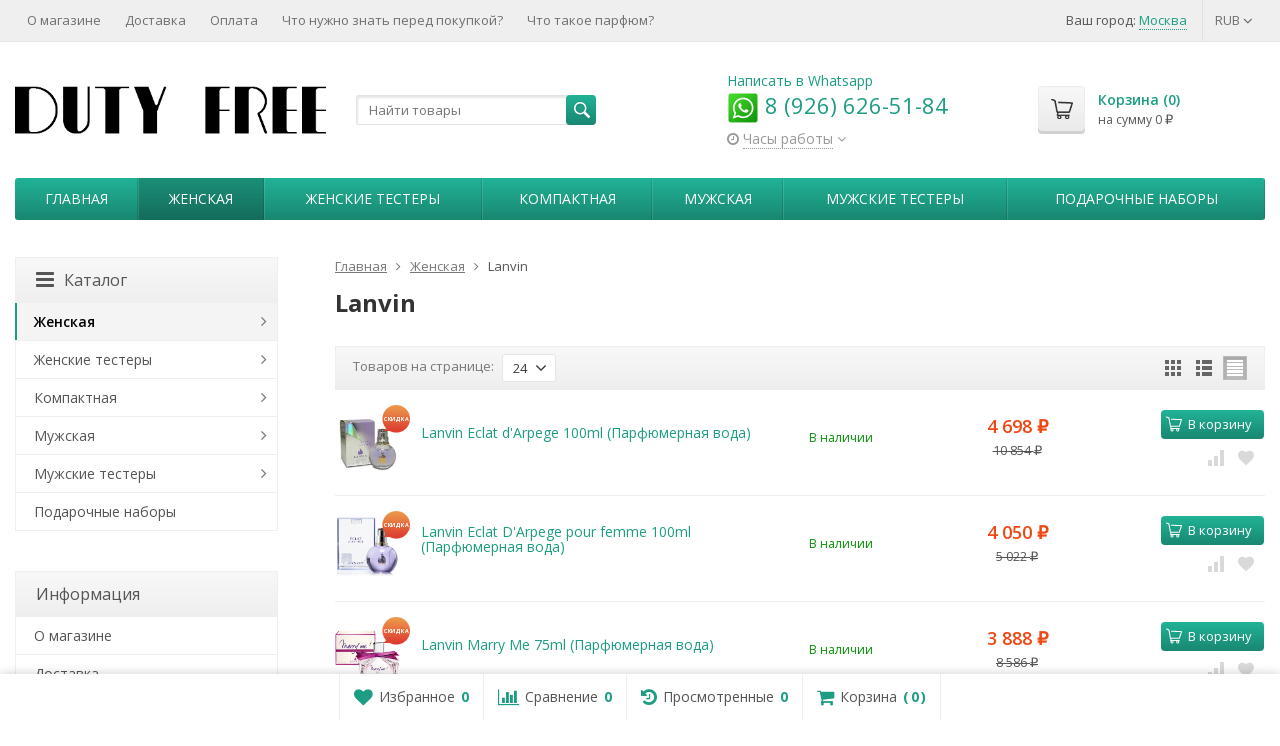

--- FILE ---
content_type: text/html; charset=utf-8
request_url: https://dutyfree4you.ru/zhenskaya-parfumeria/zhenskaya-parfumeria-lanvin/
body_size: 31349
content:
  <!DOCTYPE html>

<html lang="ru-RU">
<head prefix="product: http://ogp.me/ns/product#">
<meta name="yandex-verification" content="651e67c2fcef9c41" />
	<meta http-equiv="Content-Type" content="text/html; charset=utf-8">
	<meta name="viewport" content="width=device-width, initial-scale=1">
	<title>ОРИГИНАЛЬНЫЙ Lanvin - купить в интернет-магазине DUTYFREE4YOU.RU</title>
	<meta name="Keywords" content="Lanvin, DUTY STORE">
	<meta name="Description" content="Покупайте без сомнений! Оригинальный Lanvin по лучшим ценам.">
	<link rel="shortcut icon" href="/favicon.ico">
				<!-- rss -->
							<link rel="alternate" type="application/rss+xml" title="DUTY STORE" href="https://dutyfree4you.ru/blog/rss/">
			
	<!-- CSS -->
	<link href="/wa-content/font/ruble/arial/fontface.css?v11.6.0.1130" rel="stylesheet">
	
	<link href="//maxcdn.bootstrapcdn.com/font-awesome/latest/css/font-awesome.min.css" rel="stylesheet">
	<link href="/wa-data/public/site/themes/supreme_1_7_2_dutyfree4you/css/bootstrap-custom.css?v1.7.3.2" rel="stylesheet">
	<link href="/wa-data/public/site/themes/supreme_1_7_2_dutyfree4you/css/site.css?v1.7.3.2" rel="stylesheet">
	

			<!-- wa CSS -->
		
		<!-- /wa CSS -->
	
	<!--[if lt IE 9]>
		<script src="/wa-data/public/site/themes/supreme_1_7_2_dutyfree4you/js/respond.min.js?v1.7.3.2"></script>
		<script src="/wa-data/public/site/themes/supreme_1_7_2_dutyfree4you/js/html5shiv.min.js?v1.7.3.2"></script>
	<![endif]-->

	<script src="/wa-content/js/jquery/jquery-1.11.1.min.js?v4.0.0"></script>
	<script src="/wa-content/js/jquery/jquery-migrate-1.2.1.min.js?v4.0.0"></script>

	<link href="https://fonts.googleapis.com/css?family=Open+Sans:400,600,700&amp;subset=cyrillic" rel="stylesheet">

	
	<script src="/wa-data/public/site/themes/supreme_1_7_2_dutyfree4you/js/lib.min.js?v1.7.3.2"></script>

		
				
			
								
	
	

	<script>
		var vars = {"site":{"path":{}},"enable_ajax_search":"1","site_max_width":"1300","content_width":"967.50","shop":{"cart_url":"\/cart\/"}};
	</script>

	<script src="/wa-data/public/site/themes/supreme_1_7_2_dutyfree4you/js/supreme.js?v1.7.3.2"></script>

	
			
<link href="/wa-data/public/shop/themes/supreme_1_7_2_dutyfree4you/css/shop.css?v1.7.3.2" rel="stylesheet">



<script>
$(window).load(function() {
	$('.product-list img, .cart img, .side_gallery img, .side_products img, .more-images img').retina();
});
</script>

<script src="/wa-data/public/shop/themes/supreme_1_7_2_dutyfree4you/js/supreme.shop.js?v1.7.3.2"></script>


<script src="/wa-data/public/shop/themes/supreme_1_7_2_dutyfree4you/js/product.js?v1.7.3.2"></script>


	
	
				

				<script>
			$(function(){
				$.cookie('products_per_page', 24, {expires: 30, path: '/'});
				
			});
		</script>
	
	<!-- plugin hook: 'frontend_head' -->
	
	<link href='/wa-apps/shop/plugins/cityselect/css/suggestions.20.min.css?v=2.0.4' rel='stylesheet'><script src='/wa-apps/shop/plugins/cityselect/js/jquery.suggestions.20.min.js?v2.0.4'></script><link href='/wa-data/public/shop/plugins/cityselect/css/frontend_6957a0d70cc25.css' rel='stylesheet'><script src='/wa-data/public/shop/plugins/cityselect/js/frontend_6957a0d70cc71.js'></script><script>function init_shop_cityselect(){
shop_cityselect.location={"country":"rus","city":"\u041c\u043e\u0441\u043a\u0432\u0430","region":"77","zip":"101000","constraints_street":"","need_detect":true};
shop_cityselect.route_params={"app":"shop","_name":"\u041c\u0430\u0433\u0430\u0437\u0438\u043d \u0414\u044c\u044e\u0442\u0438 \u0424\u0440\u0438 \u0434\u043b\u044f \u0412\u0430\u0441","theme":"supreme_1_7_2_dutyfree4you","theme_mobile":"supreme_1_7_2_dutyfree4you","checkout_version":"2","locale":"ru_RU","ssl_all":"1","storefront_mode":"","title":"\u0414\u044c\u044e\u0442\u0438 \u0424\u0440\u0438 \u0434\u043b\u044f \u0412\u0430\u0441 - \u0421\u041a\u0418\u0414\u041a\u0418 \u043d\u0430 \u041f\u0410\u0420\u0424\u042e\u041c. \u041c\u0430\u0433\u0430\u0437\u0438\u043d \u0431\u0435\u0441\u043f\u043e\u0448\u043b\u0438\u043d\u043d\u043e\u0439 \u0442\u043e\u0440\u0433\u043e\u0432\u043b\u0438.","meta_keywords":"\u0434\u044c\u044e\u0442\u0438 \u0444\u0440\u0438 \u0438\u043d\u0442\u0435\u0440\u043d\u0435\u0442 \u043c\u0430\u0433\u0430\u0437\u0438\u043d, \u0434\u044c\u044e\u0442\u0438 \u0444\u0440\u0438, duty free, \u0434\u044e\u0442\u0438\u0444\u0440\u0438, \u043f\u0430\u0440\u0444\u044e\u043c duty free, duty free \u0441 \u0434\u043e\u0441\u0442\u0430\u0432\u043a\u043e\u0439, \u0434\u044c\u044e\u0442\u0438 \u0444\u0440\u0438 \u043f\u0430\u0440\u0444\u044e\u043c\u0435\u0440\u0438\u044f, \u0442\u0430\u043c\u043e\u0436\u0435\u043d\u043d\u0430\u044f \u043f\u0430\u0440\u0444\u044e\u043c\u0435\u0440\u0438\u044f","meta_description":"\u0414\u044c\u044e\u0442\u0438 \u0424\u0440\u0438 \u0434\u043b\u044f \u0412\u0430\u0441. \u041d\u0430 \u0440\u044b\u043d\u043a\u0435 \u0441 2012 \u0433\u043e\u0434\u0430! ","og_title":"","og_image":"","og_video":"","og_description":"","og_type":"","og_url":"","url_type":"2","products_per_page":"","type_id":["1"],"currency":"RUB","stock_id":"1","public_stocks":["1"],"drop_out_of_stock":"1","payment_id":["13","22","24"],"shipping_id":["12","19","20"],"ssl":"1","checkout_storefront_id":"543abc930aebb235f5a32ca777c6cf63","module":"frontend","action":"category","category_id":"62","cityselect__url":"zhenskaya-parfumeria\/zhenskaya-parfumeria-lanvin\/"};
shop_cityselect.countries=[];
shop_cityselect.iso2to3={"RU":"rus"};
shop_cityselect.language='ru';
shop_cityselect.init('74861aee2523f92cdc52014830447d8b89fe1ed2','/','/wa-apps/shop/plugins/cityselect/js/fancybox/','city-settlement','none',1,1,0);
        } if (typeof shop_cityselect !== 'undefined') { init_shop_cityselect() } else { $(document).ready(function () { init_shop_cityselect() }) }</script>        <link rel="stylesheet" href="/wa-apps/shop/plugins/buy1click2/css/buy1click2.css?v=1.5.4" />
    <link rel="stylesheet" href="/wa-apps/shop/plugins/buy1click2/css/style__.css?v=1.5.4.1769505009" />
    <script>
        window.shop_buy1click2_config = {"wa_url":"\/","form_url":"\/buy1click2\/form\/","update_form_url":"\/buy1click2\/update_state\/","send_form_url":"\/buy1click2\/send_form\/","ping_form_url":"\/buy1click2\/ping_form\/","close_form_url":"\/buy1click2\/close\/","send_channel_address_url":"\/buy1click2\/request_channel_code\/","send_channel_code_url":"\/buy1click2\/validate_channel_code\/","is_increase_plugin_enabled":true};
        window.shop_buy1click2_dadata = {"api_key":"5fa19381b3b9ed0700a5c30b0993f69c170eaa5b","use_address_city_hints":false,"address_street_field_id":"","postal_code_field_id":"","use_company_hints":false,"company_inn_field_id":"","company_name_field_id":"","company_legal_address_field_id":"","company_kpp_field_id":"","company_ogrn_field_id":"","bank_bic_field_id":"","bank_name_field_id":"","bank_correspondent_account_field_id":""};
    </script>
                        <link href="/wa-apps/shop/plugins/buy1click2/js/vendor/formstyler/jquery.formstyler.css" rel="stylesheet" />
                <script src="/wa-apps/shop/plugins/buy1click2/js/vendor/formstyler/jquery.formstyler.js" defer></script>
        <script src="/wa-apps/shop/plugins/buy1click2/assets/frontend.bundle.js?v=1.5.4" defer></script>
    <script src="/wa-apps/shop/plugins/buy1click2/js/buy1click2.js?v=1.5.4" defer></script>
                        <link href="/wa-apps/shop/plugins/buy1click2/css/suggestions.min.css" rel="stylesheet" />
                <script src="/wa-apps/shop/plugins/buy1click2/js/jquery.suggestions.min.js" defer></script>
    
    <link href="/wa-data/public/shop/plugins/pnotice/css/pnotice.css?v1.7.0-4715328319" rel="stylesheet" />
    <script src="/wa-data/public/shop/plugins/pnotice/js/pnotice.js?v1.7.0-4715328319"></script>    <script src="/wa-content/js/jquery-plugins/jquery.cookie.js" defer></script>
<script src="/wa-apps/shop/plugins/ecommerce/assets/frontend.bundle.js?v=2.10.0" defer></script>
<script>
	(function () {
        var init_deferred = window.ecommerce_plugin_init_deferred = window.ecommerce_plugin_init_deferred || jQuery.Deferred();

		var load_deferred = window.ecommerce_plugin_load_deferred = window.ecommerce_plugin_load_deferred || jQuery.Deferred();
		var plugin_instance_init = jQuery.Deferred();

					plugin_instance_init.then(function () {
				init_deferred.resolve();
			});
		
		$(function () {
			load_deferred.then(function() {
				var ecommerce_state = {"cart_items":[],"is_admin_page":false,"currency":"RUB","cart_add_url":"\/cart\/add\/","cart_save_url":"\/cart\/save\/","cart_delete_url":"\/cart\/delete\/","order_cart_save_url":"\/order\/cart\/save\/","ecommerce_prepare_sku_detail_url":"\/ecommerce_prepare_data\/sku_detail\/","ecommerce_prepare_add_to_cart_url":"\/ecommerce_prepare_data\/add_to_cart\/","ecommerce_prepare_remove_from_cart_url":"\/ecommerce_prepare_data\/remove_from_cart\/","ecommerce_prepare_change_cart_url":"\/ecommerce_prepare_data\/change_cart\/","ecommerce_prepare_products_list":"\/ecommerce_prepare_data\/products_list\/","yandex_purchase_log_url":"\/ecommerce_datalog\/yandex_purchase\/","plugin_config":{"is_plugin_enabled":true,"is_yandex_data_sending_enabled":true,"is_yandex_data_log_enabled":true,"yandex_counter_id":"13185208","yandex_view_product_goal_id":"234713927","yandex_new_order_goal_id":"993805","is_dynamic_mytarget_remarketing_enabled":false,"is_mytarget_enabled":false,"mytarget_counter_id":"","mytarget_feed_id":"","mytarget_format_id":"MYTARGET_PRODUCT_ID"}};

				window.initEcommercePlugin(ecommerce_state);

				plugin_instance_init.resolve();

                var ecommerce_plugin = window.getEcommercePluginInstance();

                if (ecommerce_plugin._mytarget_ecommerce) {
                    if (window.location.pathname == '/') {
                        ecommerce_plugin._mytarget_ecommerce.setPageType('home');
                        ecommerce_plugin._mytarget_ecommerce.includeMytargetDynamicRemarketing();
                    }
                }
			});
		});
	})();
</script>
	
			<link href="/wa-data/public/site/themes/supreme_1_7_2_dutyfree4you/themes/green3/theme.css?v1.7.3.2" rel="stylesheet">
	
			<!-- wa headJs -->
		<meta property="og:type" content="article">
<meta property="og:url" content="https://dutyfree4you.ru/zhenskaya-parfumeria/zhenskaya-parfumeria-lanvin/">
<meta property="og:title" content="ОРИГИНАЛЬНЫЙ Lanvin - купить в интернет-магазине DUTYFREE4YOU.RU">
<meta property="og:description" content="Покупайте без сомнений! Оригинальный Lanvin по лучшим ценам.">
<link rel="icon" href="/favicon.ico?v=1730494244" type="image/x-icon" /><link rel="apple-touch-icon" href="/apple-touch-icon.png?v=1730494244" /><script async src="https://www.googletagmanager.com/gtag/js?id=UA-30074046-1"></script>
<script>
  window.dataLayer = window.dataLayer || [];
  function gtag(){dataLayer.push(arguments);}
  gtag('js', new Date());

  gtag('config', 'UA-30074046-1');
  
</script>
		<!-- / wa headJs -->
				<!-- wa JS -->
		<script src="/metrika/getJS/?pageid=3748086"></script>

		<!-- / wa JS -->
	
	
						
	
		
	
	
	
	
	
	
			<style>
		.site_max_width .container-fluid {
			max-width: 1330px;
		}

		#homeslider_photos.stacked .item-in{
			width: 967.50px;
		}

		#homeslider_photos.fw .item-in,
		#homeslider_photos.not_fw .item-in {
			width: 1300px;
		}

		.bg_tex .site_wrap,
		.bg_img .site_wrap {
			max-width: 1380px;
		}
		</style>
	
	
			
						<meta name="yandex-verification" content="686a1fb4d7c5068d" />
</head>
<body class=" theme-green3 theme_not_flat site_max_width mob_fixed_panel_pos-top " >



<div class="remodal-bg">
		<div class="fixed_toolbar-placeholder"></div>
	<div id="fixed_toolbar">
		<div class="container-fluid">
			<ul class="no-marker">
				<li id="ft_favorites">
					   
					<a href="/search/?get=favorites" rel="nofollow">
						<i class="fa fa-heart fa-lg"></i>
						<span class="item_title hidden-xs">Избранное</span>
						<span class="count">0</span>
					</a>
				</li>

				<li id="ft_compare">
																										<a href="/compare/" rel="nofollow">
						<i class="fa fa-bar-chart fa-lg"></i>
						<span class="item_title hidden-xs">Сравнение</span>
						<span class="count">0</span>
					</a>
				</li>

				<li id="ft_viewed">
					   					<a href="/search/?get=viewed" rel="nofollow">
						<i class="fa fa-history fa-lg"></i>
						<span class="item_title hidden-xs">Просмотренные</span>
						<span class="count">0</span>
					</a>
				</li>

				<li id="ft_cart" class="cart cart-bottom">
										
																						
					<a href="/order/" class="empty" rel="nofollow">
						<i class="fa fa-shopping-cart fa-lg"></i>
						<span class="item_title hidden-xs">Корзина</span>
						<span class="cart_count cart-count count">0</span>
						<span class="cart_total cart-total hidden-xs">0 <span class="ruble">₽</span></span>
					</a>
				</li>
			</ul>
		</div>
	</div>

<div class="site_wrap">

	<div id="topnav" class="has_site_menu">
	<div class="container-fluid">
		<nav class="topnav-in">
							<div class="auth_menu">
					<ul class="menu">

						
						Ваш город: <div class="b-cityselect__wrapper b-cityselect__wrapper--supreme_1_7_2_dutyfree4you "><a href="#" class="b-cityselect__city i-cityselect__city_change"><span class="i-cityselect__city">Москва</span></a><div class="b-cityselect__notifier b-cityselect__notifier--supreme_1_7_2_dutyfree4you"><div class="b-cityselect__notifier_triangle"></div><div class="b-cityselect__notifier_title">Ваш город <b class="i-cityselect__city">Москва</b>?</div><div class="b-cityselect__notifier_buttons nowrap"><input type="button" class="btn btn-primary uni-btn uni-btn--red b-cityselect__city_yes i-cityselect__city_yes" value="Да"> <input type="button" class="b-cityselect__city_no btn btn-default gray uni-btn i-cityselect__city_no" value="Нет"></div></div><script>if (typeof shop_cityselect !== 'undefined') { shop_cityselect.detect() } else { document.addEventListener("DOMContentLoaded", function() { shop_cityselect.detect() }) }</script></div>
																				<li class="currency-toggle">
								<a href="#" data-toggle="dropdown" aria-expanded="true">
									
									RUB <i class="fa fa-angle-down"></i>
								</a>
								
								
								<ul class="dropdown-menu" role="menu">
																		<li class="active">
										<a data-value="RUB">RUB</a>
									</li>
																		<li >
										<a data-value="USD">USD</a>
									</li>
																		<li >
										<a data-value="EUR">EUR</a>
									</li>
																	</ul>
							</li>
						
											</ul>
				</div>
			
							<div class="site_menu">
					<ul class="menu hidden-xs">
						
																																																																																																																										
																																																										<li ><a href="/o-magazine/">О магазине</a></li>
																																																																			<li ><a href="/dostavka/">Доставка</a></li>
																																																																			<li ><a href="/oplata/">Оплата</a></li>
																																																																			<li ><a href="/chto-nuzhno-znat-pered-pokupkoy/">Что нужно знать перед покупкой?</a></li>
																																																																			<li ><a href="/chto-takoe-parfyum/">Что такое парфюм?</a></li>
																														
						
						<li class="menu-more hassub hidden">
							<a href="#">Ещё <i class="fa fa-angle-down"></i></a>
							<ul class="submenu dropdown-menu"></ul>
						</li>
					</ul>
				</div>
			
							<div class="h_search visible-sm-block visible-xs-block">
					<!-- product search -->
					<form method="get" action="/search/" class="search">
						<input class="search-field" autocomplete="off" type="search" name="query"  placeholder="Найти товары">
						<button class="btn btn-primary" type="submit"><i></i></button>
					</form>
				</div>
					</nav>
		<div class="clear-both"></div>
	</div>
</div>
<!-- / #topnav -->

	<header id="header" class="container-fluid">
	<div class="row">
		<div class="col col-md-3 col-sm-4 col-xs-6 h_logo">
			<a href="/">
									<img src="/wa-data/public/site/themes/supreme_1_7_2_dutyfree4you/img/logo.webp?v1704236086" alt="DUTY STORE">
							</a>
		</div>

					<div class="col col-md-3 col-xs-6 h_search hidden-xs hidden-sm">
				<form method="get" action="/search/" class="search">
					<input class="search-field" id="search" autocomplete="off" type="search" name="query"  placeholder="Найти товары">
					<button class="btn btn-primary" type="submit"><i></i></button>
				</form>

							</div>

							<div class="col col-md-3 col-sm-4 col-xs-6 h_contacts">
					<div class="in">
                        <a href="https://wa.me/79266265184">Написать в Whatsapp</a>
						<div class="phone"><a href="https://wa.me/79266265184"><img src="/wa-data/public/shop/pic/whatsapp_icon.png"/> 8 (926) 626-51-84</a></div> 

																				<div class="s-schedule-wrapper" id="js-header-schedule-wrapper">
								<div class="s-visible">
									<div class="s-label-wrapper js-show-schedule" title="Часы работы">
										<i class="fa fa-clock-o" aria-hidden="true"></i>
										<span>Часы работы</span>
										<i class="fa arrow-toggle"></i>
									</div>
								</div>
								<div class="s-hidden bottom right">
									<div class="s-days-wrapper">
																					<div class="s-day-wrapper">
												<div class="s-date">Понедельник</div>
												<div class="s-value">
																											<div class="s-time">11:00 &mdash; 19:00</div>
																									</div>
											</div>
																					<div class="s-day-wrapper">
												<div class="s-date">Вторник</div>
												<div class="s-value">
																											<div class="s-time">11:00 &mdash; 19:00</div>
																									</div>
											</div>
																					<div class="s-day-wrapper">
												<div class="s-date">Среда</div>
												<div class="s-value">
																											<div class="s-time">11:00 &mdash; 19:00</div>
																									</div>
											</div>
																					<div class="s-day-wrapper">
												<div class="s-date">Четверг</div>
												<div class="s-value">
																											<div class="s-time">11:00 &mdash; 19:00</div>
																									</div>
											</div>
																					<div class="s-day-wrapper">
												<div class="s-date">Пятница</div>
												<div class="s-value">
																											<div class="s-time">11:00 &mdash; 19:00</div>
																									</div>
											</div>
																					<div class="s-day-wrapper">
												<div class="s-date">Суббота</div>
												<div class="s-value">
																											<div class="s-text">выходной</div>
																									</div>
											</div>
																					<div class="s-day-wrapper">
												<div class="s-date">Воскресенье</div>
												<div class="s-value">
																											<div class="s-text">выходной</div>
																									</div>
											</div>
																			</div>
									<i class="s-close-icon js-close-schedule" title="Закрыть">&times;</i>
								</div>
							</div>
											</div>
				</div>
			
			<div class="col col-md-3 col-sm-4 h_cart hidden-xs">
				<div class="in">
										
																						
					<a href="/order/" id="cart" class=" empty" rel="nofollow">
						<i class="icon"></i>
						<div class="cart_summary">
							Корзина (<span class="cart_count cart-count">0</span>)
						</div>
						<div class="cart_total_wrap">на сумму <span class="cart_total cart-total">0 <span class="ruble">₽</span></span></div>
					</a>
				</div>
			</div>
			</div>
</header>

	<div class="container-fluid menubars">
																			
	
	
		<div class="menubar h_menu1 visible-xs-block">
		<div class="menu_header clearfix">
			<span class="menu_toggle"><i class="fa fa-bars"></i>Меню</span>
		</div>
		<div class="menu_wrapper">
			<ul class="menu menu_dropdown"><li class=""><div class="link"><a data-icon-id="7" href="/o-magazine/" title="О магазине">О магазине</a></div></li><li class=""><div class="link"><a data-icon-id="8" href="/dostavka/" title="Доставка">Доставка</a></div></li><li class=""><div class="link"><a data-icon-id="9" href="/oplata/" title="Оплата">Оплата</a></div></li><li class=""><div class="link"><a data-icon-id="11" href="/chto-nuzhno-znat-pered-pokupkoy/" title="Что нужно знать перед покупкой?">Что нужно знать перед покупкой?</a></div></li><li class=""><div class="link"><a data-icon-id="12" href="/chto-takoe-parfyum/" title="Что такое парфюм?">Что такое парфюм?</a></div></li></ul>
		</div>
	</div>
	
					
										<div class="menubar h_menu2 menu_color">
			<div class="menu_header visible-xs-block clearfix">
				<span class="menu_toggle"><i class="fa fa-bars"></i>Каталог</span>
			</div>

			
			
			<div class="menu_wrapper hidden-xs clearfix">
				<ul class="menu menu_dropdown"><li class=" hidden-xs"><div class="link"><a data-icon-id="home" href="/" title="Главная">Главная</a></div></li><li class="active hassub"><div class="link"><span class="sub_toggle"><i class="fa fa-plus"></i><i class="fa fa-minus"></i></span><a data-icon-id="1" href="/zhenskaya-parfumeria/" title="Женская">Женская</a></div><div class="submenu sub_dropdown sub_all_levels"><div class="col "><ul class="level2"><li class=""><div class="link"><a data-icon-id="3" href="/zhenskaya-parfumeria/zhenskaya-parfumeria-agent-provocateur/" title="Agent Provocateur">Agent Provocateur</a></div></li><li class=""><div class="link"><a data-icon-id="4" href="/zhenskaya-parfumeria/amouage/" title="Amouage">Amouage</a></div></li><li class=""><div class="link"><a data-icon-id="5" href="/zhenskaya-parfumeria/zhenskaya-parfumeria-angel-schlesser/" title="Angel Schlesser">Angel Schlesser</a></div></li><li class=""><div class="link"><a data-icon-id="6" href="/zhenskaya-parfumeria/zhenskaya-parfumeria-antonio-banderas/" title="Antonio Banderas">Antonio Banderas</a></div></li><li class=""><div class="link"><a data-icon-id="7" href="/zhenskaya-parfumeria/zhenskaya-parfumeria-armand-basi/" title="Armand Basi">Armand Basi</a></div></li><li class=""><div class="link"><a data-icon-id="8" href="/zhenskaya-parfumeria/azzaro/" title="Azzaro">Azzaro</a></div></li><li class=""><div class="link"><a data-icon-id="9" href="/zhenskaya-parfumeria/zhenskaya-parfumeria-badgley-mischka/" title="BADGLEY MISCHKA">BADGLEY MISCHKA</a></div></li><li class=""><div class="link"><a data-icon-id="10" href="/zhenskaya-parfumeria/zhenskaya-parfumeria-beyonce/" title="Beyonce">Beyonce</a></div></li><li class=""><div class="link"><a data-icon-id="11" href="/zhenskaya-parfumeria/zhenskaya-parfumeria-bond-9/" title="Bond №9">Bond №9</a></div></li><li class=""><div class="link"><a data-icon-id="12" href="/zhenskaya-parfumeria/zhenskaya-parfumeria-britney-spears/" title="Britney Spears">Britney Spears</a></div></li><li class=""><div class="link"><a data-icon-id="13" href="/zhenskaya-parfumeria/zhenskaya-parfumeria-bruno-banani/" title="Bruno Banani">Bruno Banani</a></div></li><li class=""><div class="link"><a data-icon-id="14" href="/zhenskaya-parfumeria/zhenskaya-parfumeria-burberry/" title="Burberry">Burberry</a></div></li><li class=""><div class="link"><a data-icon-id="15" href="/zhenskaya-parfumeria/bvlgari/" title="Bvlgari">Bvlgari</a></div></li><li class=""><div class="link"><a data-icon-id="16" href="/zhenskaya-parfumeria/byredo/" title="Byredo">Byredo</a></div></li><li class=""><div class="link"><a data-icon-id="17" href="/zhenskaya-parfumeria/zhenskaya-parfumeria-cacharel/" title="Cacharel">Cacharel</a></div></li><li class=""><div class="link"><a data-icon-id="18" href="/zhenskaya-parfumeria/calvin-klein/" title="Calvin Klein">Calvin Klein</a></div></li><li class=""><div class="link"><a data-icon-id="19" href="/zhenskaya-parfumeria/carolina-herrera/" title="Carolina Herrera">Carolina Herrera</a></div></li><li class=""><div class="link"><a data-icon-id="20" href="/zhenskaya-parfumeria/zhenskaya-parfumeria-cartier/" title="Cartier">Cartier</a></div></li><li class=""><div class="link"><a data-icon-id="21" href="/zhenskaya-parfumeria/zhenskaya-parfumeria-celine-dion/" title="Celine Dion">Celine Dion</a></div></li><li class=""><div class="link"><a data-icon-id="22" href="/zhenskaya-parfumeria/zhenskaya-parfumeria-cerruti/" title="Cerruti">Cerruti</a></div></li><li class=""><div class="link"><a data-icon-id="23" href="/zhenskaya-parfumeria/chanel/" title="Chanel">Chanel</a></div></li><li class=""><div class="link"><a data-icon-id="24" href="/zhenskaya-parfumeria/zhenskaya-parfumeria-chloe/" title="Chloe">Chloe</a></div></li><li class=""><div class="link"><a data-icon-id="25" href="/zhenskaya-parfumeria/zhenskaya-parfumeria-chopard/" title="Chopard">Chopard</a></div></li><li class=""><div class="link"><a data-icon-id="26" href="/zhenskaya-parfumeria/zhenskaya-parfumeria-christian-dior/" title="Christian Dior">Christian Dior</a></div></li><li class=""><div class="link"><a data-icon-id="27" href="/zhenskaya-parfumeria/zhenskaya-parfumeria-christina-aguilera/" title="Christina Aguilera">Christina Aguilera</a></div></li><li class=""><div class="link"><a data-icon-id="105" href="/zhenskaya-parfumeria/zhenskaуа-раrfumеriа-cliniquе/" title="Cliniquе">Cliniquе</a></div></li><li class=""><div class="link"><a data-icon-id="28" href="/zhenskaya-parfumeria/creed/" title="Creed">Creed</a></div></li><li class=""><div class="link"><a data-icon-id="29" href="/zhenskaya-parfumeria/zhenskaya-parfumeria-david-beckham/" title="David Beckham">David Beckham</a></div></li><li class=""><div class="link"><a data-icon-id="30" href="/zhenskaya-parfumeria/zhenskaya-parfumeria-davidoff/" title="Davidoff">Davidoff</a></div></li><li class=""><div class="link"><a data-icon-id="31" href="/zhenskaya-parfumeria/zhenskaya-parfumeria-diesel/" title="Diesel">Diesel</a></div></li><li class=""><div class="link"><a data-icon-id="32" href="/zhenskaya-parfumeria/zhenskaya-parfumeria-dkny/" title="DKNY">DKNY</a></div></li><li class=""><div class="link"><a data-icon-id="33" href="/zhenskaya-parfumeria/dolce-gabbana/" title="Dolce &amp; Gabbana">Dolce &amp; Gabbana</a></div></li><li class=""><div class="link"><a data-icon-id="34" href="/zhenskaya-parfumeria/zhenskaya-parfumeria-dsquared2/" title="Dsquared2">Dsquared2</a></div></li><li class=""><div class="link"><a data-icon-id="35" href="/zhenskaya-parfumeria/zhenskaya-parfumeria-eisenberg/" title="Eisenberg">Eisenberg</a></div></li><li class=""><div class="link"><a data-icon-id="36" href="/zhenskaya-parfumeria/zhenskaya-parfumeria-elizabeth-arden/" title="Elizabeth Arden">Elizabeth Arden</a></div></li><li class=""><div class="link"><a data-icon-id="37" href="/zhenskaya-parfumeria/zhenskaya-parfumeria-emilio-pucci/" title="Emilio Pucci">Emilio Pucci</a></div></li><li class=""><div class="link"><a data-icon-id="38" href="/zhenskaya-parfumeria/escada/" title="Escada">Escada</a></div></li><li class=""><div class="link"><a data-icon-id="39" href="/zhenskaya-parfumeria/zhenskaya-parfumeria-escentric-molecules/" title="Escentric Molecules">Escentric Molecules</a></div></li><li class=""><div class="link"><a data-icon-id="40" href="/zhenskaya-parfumeria/zhenskaya-parfumeria-fendi/" title="Fendi">Fendi</a></div></li><li class=""><div class="link"><a data-icon-id="41" href="/zhenskaya-parfumeria/zhenskaya-parfumeria-ferre/" title="Ferre">Ferre</a></div></li><li class=""><div class="link"><a data-icon-id="42" href="/zhenskaya-parfumeria/zhenskaya-parfumeria-franck-olivier/" title="Franck Olivier">Franck Olivier</a></div></li><li class=""><div class="link"><a data-icon-id="43" href="/zhenskaya-parfumeria/zhenskaya-parfumeria-gianmarco-venturi/" title="GianMarco Venturi">GianMarco Venturi</a></div></li><li class=""><div class="link"><a data-icon-id="44" href="/zhenskaya-parfumeria/zhenskaya-parfumeria-giorgio-armani/" title="Giorgio Armani">Giorgio Armani</a></div></li><li class=""><div class="link"><a data-icon-id="45" href="/zhenskaya-parfumeria/givenchy/" title="Givenchy">Givenchy</a></div></li><li class=""><div class="link"><a data-icon-id="46" href="/zhenskaya-parfumeria/gucci/" title="Gucci">Gucci</a></div></li><li class=""><div class="link"><a data-icon-id="47" href="/zhenskaya-parfumeria/guerlain/" title="Guerlain">Guerlain</a></div></li><li class=""><div class="link"><a data-icon-id="48" href="/zhenskaya-parfumeria/zhenskaya-parfumeria-guess/" title="Guess">Guess</a></div></li><li class=""><div class="link"><a data-icon-id="49" href="/zhenskaya-parfumeria/zhenskaya-parfumeria-elena-rubinstein/" title="Helena Rubinstein">Helena Rubinstein</a></div></li><li class=""><div class="link"><a data-icon-id="50" href="/zhenskaya-parfumeria/zhenskaya-parfumeria-hermes/" title="Hermes">Hermes</a></div></li><li class=""><div class="link"><a data-icon-id="51" href="/zhenskaya-parfumeria/hugo-boss/" title="Hugo Boss">Hugo Boss</a></div></li><li class=""><div class="link"><a data-icon-id="52" href="/zhenskaya-parfumeria/zhenskaya-parfumeria-issey-miyake/" title="Issey Miyake">Issey Miyake</a></div></li><li class=""><div class="link"><a data-icon-id="53" href="/zhenskaya-parfumeria/zhenskaya-parfumeria-jennifer-lopez/" title="Jennifer Lopez">Jennifer Lopez</a></div></li></ul></div><div class="col "><ul class="level2"><li class=""><div class="link"><a data-icon-id="54" href="/zhenskaya-parfumeria/zhenskaya-parfumeria-jil-sander/" title="Jil Sander">Jil Sander</a></div></li><li class=""><div class="link"><a data-icon-id="55" href="/zhenskaya-parfumeria/juliette-has-a-gun/" title="Juliette Has A Gun">Juliette Has A Gun</a></div></li><li class=""><div class="link"><a data-icon-id="56" href="/zhenskaya-parfumeria/kenzo/" title="Kenzo">Kenzo</a></div></li><li class=""><div class="link"><a data-icon-id="57" href="/zhenskaya-parfumeria/zhenskaya-parfumeria-lartisan parfumeur/" title="L&#039;Artisan Parfumeur">L&#039;Artisan Parfumeur</a></div></li><li class=""><div class="link"><a data-icon-id="58" href="/zhenskaya-parfumeria/lacoste/" title="Lacoste">Lacoste</a></div></li><li class=""><div class="link"><a data-icon-id="59" href="/zhenskaya-parfumeria/zhenskaya-parfumeria-lady-gaga/" title="Lady Gaga">Lady Gaga</a></div></li><li class=""><div class="link"><a data-icon-id="60" href="/zhenskaya-parfumeria/zhenskaya-parfumeria-lalique/" title="Lalique">Lalique</a></div></li><li class=""><div class="link"><a data-icon-id="61" href="/zhenskaya-parfumeria/zhenskaya-parfumeria-lanсoome/" title="Lancome">Lancome</a></div></li><li class="active"><div class="link"><a data-icon-id="62" href="/zhenskaya-parfumeria/zhenskaya-parfumeria-lanvin/" title="Lanvin">Lanvin</a></div></li><li class=""><div class="link"><a data-icon-id="63" href="/zhenskaya-parfumeria/zhenskaya-parfumeria-laura-biagiotti/" title="Laura Biagiotti">Laura Biagiotti</a></div></li><li class=""><div class="link"><a data-icon-id="64" href="/zhenskaya-parfumeria/zhenskaya-parfumeria-les-contes/" title="Les Contes">Les Contes</a></div></li><li class=""><div class="link"><a data-icon-id="65" href="/zhenskaya-parfumeria/zhenskaya-parfumeria-lolita-lempicka/" title="Lolita Lempicka">Lolita Lempicka</a></div></li><li class=""><div class="link"><a data-icon-id="66" href="/zhenskaya-parfumeria/zhenskaya-parfumeria-m-c/" title="M.A.C">M.A.C</a></div></li><li class=""><div class="link"><a data-icon-id="67" href="/zhenskaya-parfumeria/zhenskaya-parfumeria-madonna/" title="Madonna">Madonna</a></div></li><li class=""><div class="link"><a data-icon-id="68" href="/zhenskaya-parfumeria/zhenskaya-parfumeria-maison-francis-kurkdjian/" title="Maison Francis Kurkdjian">Maison Francis Kurkdjian</a></div></li><li class=""><div class="link"><a data-icon-id="69" href="/zhenskaya-parfumeria/zhenskaya-parfumeria-marc-jacobs/" title="Marc Jacobs">Marc Jacobs</a></div></li><li class=""><div class="link"><a data-icon-id="70" href="/zhenskaya-parfumeria/zhenskaya-parfumeria-marina-de-bourbon/" title="Marina de Bourbon">Marina de Bourbon</a></div></li><li class=""><div class="link"><a data-icon-id="71" href="/zhenskaya-parfumeria/zhenskaya-parfumeria-masaki-matsushima/" title="Masaki Matsushima">Masaki Matsushima</a></div></li><li class=""><div class="link"><a data-icon-id="72" href="/zhenskaya-parfumeria/zhenskaya-parfumeria-max-mara/" title="Max Mara">Max Mara</a></div></li><li class=""><div class="link"><a data-icon-id="73" href="/zhenskaya-parfumeria/memo/" title="Memo">Memo</a></div></li><li class=""><div class="link"><a data-icon-id="74" href="/zhenskaya-parfumeria/zhenskaya-parfumeria-mexx/" title="Mexx">Mexx</a></div></li><li class=""><div class="link"><a data-icon-id="75" href="/zhenskaya-parfumeria/zhenskaya-parfumeria-moschino/" title="Moschino">Moschino</a></div></li><li class=""><div class="link"><a data-icon-id="76" href="/zhenskaya-parfumeria/zhenskaya-parfumeria-naomi-campbel/" title="Naomi Campbell">Naomi Campbell</a></div></li><li class=""><div class="link"><a data-icon-id="77" href="/zhenskaya-parfumeria/zhenskaya-parfumeria-narciso-rodriguez/" title="Narciso Rodriguez">Narciso Rodriguez</a></div></li><li class=""><div class="link"><a data-icon-id="78" href="/zhenskaya-parfumeria/nasomatto/" title="Nasomatto">Nasomatto</a></div></li><li class=""><div class="link"><a data-icon-id="79" href="/zhenskaya-parfumeria/zhenskaya-parfumeria-nina-ricci/" title="Nina Ricci">Nina Ricci</a></div></li><li class=""><div class="link"><a data-icon-id="80" href="/zhenskaya-parfumeria/paco-rabanne/" title="Paco Rabanne">Paco Rabanne</a></div></li><li class=""><div class="link"><a data-icon-id="81" href="/zhenskaya-parfumeria/zhenskaya-parfumeria-paloma-picasso/" title="Paloma Picasso">Paloma Picasso</a></div></li><li class=""><div class="link"><a data-icon-id="82" href="/zhenskaya-parfumeria/zhenskaya-parfumeria-paris-hilton/" title="Paris Hilton">Paris Hilton</a></div></li><li class=""><div class="link"><a data-icon-id="83" href="/zhenskaya-parfumeria/zhenskaya-parfumeria-penhaligons/" title="Penhaligon&#039;s">Penhaligon&#039;s</a></div></li><li class=""><div class="link"><a data-icon-id="84" href="/zhenskaya-parfumeria/zhenskaya-parfumeria-prada/" title="Prada">Prada</a></div></li><li class=""><div class="link"><a data-icon-id="85" href="/zhenskaya-parfumeria/zhenskaya-parfumeria-roberto-cavalli/" title="Roberto Cavalli">Roberto Cavalli</a></div></li><li class=""><div class="link"><a data-icon-id="86" href="/zhenskaya-parfumeria/zhenskaya-parfumeria-rochas/" title="Rochas">Rochas</a></div></li><li class=""><div class="link"><a data-icon-id="87" href="/zhenskaya-parfumeria/zhenskaya-parfumeria-st-dupont/" title="S.T. Dupont">S.T. Dupont</a></div></li><li class=""><div class="link"><a data-icon-id="88" href="/zhenskaya-parfumeria/zhenskaya-parfumeria-salvatore-ferragamo/" title="Salvatore Ferragamo">Salvatore Ferragamo</a></div></li><li class=""><div class="link"><a data-icon-id="89" href="/zhenskaya-parfumeria/zhenskaya-parfumeria-sergio-tacchini/" title="Sergio Tacchini">Sergio Tacchini</a></div></li><li class=""><div class="link"><a data-icon-id="90" href="/zhenskaya-parfumeria/zhenskaya-parfumeria-shakira/" title="Shakira">Shakira</a></div></li><li class=""><div class="link"><a data-icon-id="91" href="/zhenskaya-parfumeria/zhenskaya-parfumeria-shiseido/" title="Shiseido">Shiseido</a></div></li><li class=""><div class="link"><a data-icon-id="92" href="/zhenskaya-parfumeria/zhenskaya-parfumeria-sisley/" title="Sisley">Sisley</a></div></li><li class=""><div class="link"><a data-icon-id="93" href="/zhenskaya-parfumeria/thierry-mugler/" title="Thierry Mugler">Thierry Mugler</a></div></li><li class=""><div class="link"><a data-icon-id="94" href="/zhenskaya-parfumeria/tiziana-terenzi/" title="Tiziana Terenzi">Tiziana Terenzi</a></div></li><li class=""><div class="link"><a data-icon-id="95" href="/zhenskaya-parfumeria/tom-ford/" title="Tom Ford">Tom Ford</a></div></li><li class=""><div class="link"><a data-icon-id="96" href="/zhenskaya-parfumeria/zhenskaya-parfumeria-tommy-hilfiger/" title="Tommy Hilfiger">Tommy Hilfiger</a></div></li><li class=""><div class="link"><a data-icon-id="97" href="/zhenskaya-parfumeria/trussardi/" title="Trussardi">Trussardi</a></div></li><li class=""><div class="link"><a data-icon-id="98" href="/zhenskaya-parfumeria/zhenskaya-parfumeria-valentino/" title="Valentino">Valentino</a></div></li><li class=""><div class="link"><a data-icon-id="99" href="/zhenskaya-parfumeria/zhenskaya-parfumeria-van-cleef-arpels/" title="Van Cleef &amp; Arpels">Van Cleef &amp; Arpels</a></div></li><li class=""><div class="link"><a data-icon-id="100" href="/zhenskaya-parfumeria/zhenskaya-parfumeria-versace/" title="Versace">Versace</a></div></li><li class=""><div class="link"><a data-icon-id="101" href="/zhenskaya-parfumeria/zhenskaya-parfumeria-victorias-secret/" title="Victoria&#039;s Secret">Victoria&#039;s Secret</a></div></li><li class=""><div class="link"><a data-icon-id="102" href="/zhenskaya-parfumeria/zhenskaya-parfumeria-viktor-rolf/" title="Viktor &amp; Rolf">Viktor &amp; Rolf</a></div></li><li class=""><div class="link"><a data-icon-id="103" href="/zhenskaya-parfumeria/zhenskaya-parfumeria-yohji-yamamoto/" title="Yohji Yamamoto">Yohji Yamamoto</a></div></li><li class=""><div class="link"><a data-icon-id="104" href="/zhenskaya-parfumeria/zhenskaya-parfumeria-yves-saint-laurent/" title="Yves Saint Laurent">Yves Saint Laurent</a></div></li></ul></div></div></li><li class=" hassub"><div class="link"><span class="sub_toggle"><i class="fa fa-plus"></i><i class="fa fa-minus"></i></span><a data-icon-id="106" href="/zhenskie-testery/" title="Женские тестеры">Женские тестеры</a></div><div class="submenu sub_dropdown sub_all_levels"><div class="col "><ul class="level2"><li class=""><div class="link"><a data-icon-id="107" href="/zhenskie-testery/acqua-di-parma/" title="Acqua di Parma">Acqua di Parma</a></div></li><li class=""><div class="link"><a data-icon-id="108" href="/zhenskie-testery/aj-arabia/" title="AJ ARABIA">AJ ARABIA</a></div></li><li class=""><div class="link"><a data-icon-id="109" href="/zhenskie-testery/alaia/" title="Alaia">Alaia</a></div></li><li class=""><div class="link"><a data-icon-id="110" href="/zhenskie-testery/alexandre-j/" title="ALEXANDRE. J">ALEXANDRE. J</a></div></li><li class=""><div class="link"><a data-icon-id="111" href="/zhenskie-testery/amouage/" title="Amouage">Amouage</a></div></li><li class=""><div class="link"><a data-icon-id="112" href="/zhenskie-testery/armand-basi/" title="Armand Basi">Armand Basi</a></div></li><li class=""><div class="link"><a data-icon-id="325" href="/zhenskie-testery/attar-collection/" title="Attar Collection">Attar Collection</a></div></li><li class=""><div class="link"><a data-icon-id="113" href="/zhenskie-testery/azzaro/" title="Azzaro">Azzaro</a></div></li><li class=""><div class="link"><a data-icon-id="332" href="/zhenskie-testery/billie-eilish/" title="BILLIE EILISH">BILLIE EILISH</a></div></li><li class=""><div class="link"><a data-icon-id="324" href="/zhenskie-testery/bottega-veneta/" title="Bottega Veneta">Bottega Veneta</a></div></li><li class=""><div class="link"><a data-icon-id="114" href="/zhenskie-testery/burberry/" title="Burberry">Burberry</a></div></li><li class=""><div class="link"><a data-icon-id="115" href="/zhenskie-testery/bvlgari/" title="BVLGARI">BVLGARI</a></div></li><li class=""><div class="link"><a data-icon-id="116" href="/zhenskie-testery/byredo/" title="Byredo">Byredo</a></div></li><li class=""><div class="link"><a data-icon-id="117" href="/zhenskie-testery/cacharel/" title="Cacharel">Cacharel</a></div></li><li class=""><div class="link"><a data-icon-id="118" href="/zhenskie-testery/calvin-klein/" title="Calvin Klein">Calvin Klein</a></div></li><li class=""><div class="link"><a data-icon-id="119" href="/zhenskie-testery/carolina-herrera/" title="Carolina Herrera">Carolina Herrera</a></div></li><li class=""><div class="link"><a data-icon-id="120" href="/zhenskie-testery/cerruti/" title="Cerruti">Cerruti</a></div></li><li class=""><div class="link"><a data-icon-id="121" href="/zhenskie-testery/chanel/" title="CHANEL">CHANEL</a></div></li><li class=""><div class="link"><a data-icon-id="122" href="/zhenskie-testery/chloe/" title="Chloe">Chloe</a></div></li><li class=""><div class="link"><a data-icon-id="123" href="/zhenskie-testery/christian-dior/" title="Christian Dior">Christian Dior</a></div></li><li class=""><div class="link"><a data-icon-id="326" href="/zhenskie-testery/christian-louboutin/" title="Christian Louboutin">Christian Louboutin</a></div></li><li class=""><div class="link"><a data-icon-id="331" href="/zhenskie-testery/christian-richard/" title="Christian Richard">Christian Richard</a></div></li><li class=""><div class="link"><a data-icon-id="124" href="/zhenskie-testery/clive-christian/" title="CLIVE CHRISTIAN">CLIVE CHRISTIAN</a></div></li><li class=""><div class="link"><a data-icon-id="125" href="/zhenskie-testery/creed/" title="Creed">Creed</a></div></li><li class=""><div class="link"><a data-icon-id="126" href="/zhenskie-testery/davidoff/" title="Davidoff">Davidoff</a></div></li><li class=""><div class="link"><a data-icon-id="127" href="/zhenskie-testery/diesel/" title="Diesel">Diesel</a></div></li><li class=""><div class="link"><a data-icon-id="128" href="/zhenskie-testery/dkny/" title="DKNY">DKNY</a></div></li><li class=""><div class="link"><a data-icon-id="129" href="/zhenskie-testery/dolce-&-gabbana/" title="Dolce &amp; Gabbana">Dolce &amp; Gabbana</a></div></li><li class=""><div class="link"><a data-icon-id="130" href="/zhenskie-testery/eisenberg/" title="Eisenberg">Eisenberg</a></div></li><li class=""><div class="link"><a data-icon-id="131" href="/zhenskie-testery/elie-saab/" title="Elie Saab">Elie Saab</a></div></li><li class=""><div class="link"><a data-icon-id="132" href="/zhenskie-testery/elizabeth-arden/" title="Elizabeth Arden">Elizabeth Arden</a></div></li><li class=""><div class="link"><a data-icon-id="133" href="/zhenskie-testery/escada/" title="Escada">Escada</a></div></li><li class=""><div class="link"><a data-icon-id="134" href="/zhenskie-testery/escentric-molecules/" title="Escentric Molecules">Escentric Molecules</a></div></li><li class=""><div class="link"><a data-icon-id="135" href="/zhenskie-testery/ex-nihilo/" title="Ex Nihilo">Ex Nihilo</a></div></li><li class=""><div class="link"><a data-icon-id="136" href="/zhenskie-testery/franck-boclet/" title="Franck Boclet">Franck Boclet</a></div></li><li class=""><div class="link"><a data-icon-id="137" href="/zhenskie-testery/frapin/" title="Frapin">Frapin</a></div></li><li class=""><div class="link"><a data-icon-id="342" href="/zhenskie-testery/genyum/" title="GENYUM">GENYUM</a></div></li><li class=""><div class="link"><a data-icon-id="138" href="/zhenskie-testery/giorgio-armani/" title="Giorgio Armani">Giorgio Armani</a></div></li><li class=""><div class="link"><a data-icon-id="139" href="/zhenskie-testery/givenchy/" title="Givenchy">Givenchy</a></div></li><li class=""><div class="link"><a data-icon-id="343" href="/zhenskie-testery/gritti/" title="Gritti">Gritti</a></div></li><li class=""><div class="link"><a data-icon-id="140" href="/zhenskie-testery/gucci/" title="Gucci">Gucci</a></div></li><li class=""><div class="link"><a data-icon-id="141" href="/zhenskie-testery/guerlain/" title="Guerlain">Guerlain</a></div></li><li class=""><div class="link"><a data-icon-id="142" href="/zhenskie-testery/hayari-parfums/" title="Hayari Parfums">Hayari Parfums</a></div></li><li class=""><div class="link"><a data-icon-id="143" href="/zhenskie-testery/hermes/" title="Hermes">Hermes</a></div></li><li class=""><div class="link"><a data-icon-id="144" href="/zhenskie-testery/herve-gambs/" title="HERVE GAMBS">HERVE GAMBS</a></div></li><li class=""><div class="link"><a data-icon-id="333" href="/zhenskie-testery/hfc/" title="HFC">HFC</a></div></li></ul></div><div class="col "><ul class="level2"><li class=""><div class="link"><a data-icon-id="145" href="/zhenskie-testery/histoires-de-parfums/" title="Histoires de Parfums">Histoires de Parfums</a></div></li><li class=""><div class="link"><a data-icon-id="146" href="/zhenskie-testery/hugo-boss/" title="Hugo Boss">Hugo Boss</a></div></li><li class=""><div class="link"><a data-icon-id="344" href="/zhenskie-testery/initio-parfums/" title="Initio Parfums">Initio Parfums</a></div></li><li class=""><div class="link"><a data-icon-id="147" href="/zhenskie-testery/issey-miyake/" title="Issey Miyake">Issey Miyake</a></div></li><li class=""><div class="link"><a data-icon-id="148" href="/zhenskie-testery/jean-paul-gaultier/" title="Jean Paul Gaultier">Jean Paul Gaultier</a></div></li><li class=""><div class="link"><a data-icon-id="334" href="/zhenskie-testery/jimmy-choo/" title="Jimmy Choo">Jimmy Choo</a></div></li><li class=""><div class="link"><a data-icon-id="149" href="/zhenskie-testery/juliette-has-a-gun/" title="Juliette Has a Gun">Juliette Has a Gun</a></div></li><li class=""><div class="link"><a data-icon-id="150" href="/zhenskie-testery/kenzo/" title="Kenzo">Kenzo</a></div></li><li class=""><div class="link"><a data-icon-id="151" href="/zhenskie-testery/kilian/" title="Kiliаn">Kiliаn</a></div></li><li class=""><div class="link"><a data-icon-id="152" href="/zhenskie-testery/lacoste/" title="Lacoste">Lacoste</a></div></li><li class=""><div class="link"><a data-icon-id="153" href="/zhenskie-testery/lalique/" title="Lalique">Lalique</a></div></li><li class=""><div class="link"><a data-icon-id="154" href="/zhenskie-testery/lanсome/" title="Lancome">Lancome</a></div></li><li class=""><div class="link"><a data-icon-id="155" href="/zhenskie-testery/lanvin/" title="Lanvin">Lanvin</a></div></li><li class=""><div class="link"><a data-icon-id="156" href="/zhenskie-testery/louis-vuitton/" title="Louis Vuitton">Louis Vuitton</a></div></li><li class=""><div class="link"><a data-icon-id="335" href="/zhenskie-testery/maison-francis-kurkdjian/" title="Maison Francis Kurkdjian">Maison Francis Kurkdjian</a></div></li><li class=""><div class="link"><a data-icon-id="345" href="/zhenskie-testery/marc-antoine-barrois/" title="MARC-ANTOINE BARROIS">MARC-ANTOINE BARROIS</a></div></li><li class=""><div class="link"><a data-icon-id="157" href="/zhenskie-testery/memo/" title="Memo">Memo</a></div></li><li class=""><div class="link"><a data-icon-id="158" href="/zhenskie-testery/montale/" title="Montale">Montale</a></div></li><li class=""><div class="link"><a data-icon-id="159" href="/zhenskie-testery/moschino/" title="Moschino">Moschino</a></div></li><li class=""><div class="link"><a data-icon-id="160" href="/zhenskie-testery/narciso-rodriguez/" title="Narciso Rodriguez">Narciso Rodriguez</a></div></li><li class=""><div class="link"><a data-icon-id="161" href="/zhenskie-testery/nasomatto/" title="Nasomatto">Nasomatto</a></div></li><li class=""><div class="link"><a data-icon-id="162" href="/zhenskie-testery/nina-ricci/" title="Nina Ricci">Nina Ricci</a></div></li><li class=""><div class="link"><a data-icon-id="346" href="/zhenskie-testery/ormonde-jayne/" title="Ormonde Jayne">Ormonde Jayne</a></div></li><li class=""><div class="link"><a data-icon-id="163" href="/zhenskie-testery/paco-rabanne/" title="Paco Rabanne">Paco Rabanne</a></div></li><li class=""><div class="link"><a data-icon-id="164" href="/zhenskie-testery/parfums-de-marly/" title="Parfums de Marly">Parfums de Marly</a></div></li><li class=""><div class="link"><a data-icon-id="165" href="/zhenskie-testery/prada/" title="Prada">Prada</a></div></li><li class=""><div class="link"><a data-icon-id="166" href="/zhenskie-testery/renegades/" title="Renegades">Renegades</a></div></li><li class=""><div class="link"><a data-icon-id="167" href="/zhenskie-testery/roberto-cavalli/" title="Roberto Cavalli">Roberto Cavalli</a></div></li><li class=""><div class="link"><a data-icon-id="168" href="/zhenskie-testery/serge-lutens/" title="Serge Lutens">Serge Lutens</a></div></li><li class=""><div class="link"><a data-icon-id="169" href="/zhenskie-testery/sergio-tacchini/" title="Sergio Tacchini">Sergio Tacchini</a></div></li><li class=""><div class="link"><a data-icon-id="170" href="/zhenskie-testery/shaik/" title="Shaik">Shaik</a></div></li><li class=""><div class="link"><a data-icon-id="171" href="/zhenskie-testery/sisley/" title="Sisley">Sisley</a></div></li><li class=""><div class="link"><a data-icon-id="172" href="/zhenskie-testery/sospiro-perfumes/" title="Sospiro Perfumes">Sospiro Perfumes</a></div></li><li class=""><div class="link"><a data-icon-id="173" href="/zhenskie-testery/thierry-mugler/" title="Thierry Mugler">Thierry Mugler</a></div></li><li class=""><div class="link"><a data-icon-id="348" href="/zhenskie-testery/thomas-kosmala/" title="Thomas Kosmala">Thomas Kosmala</a></div></li><li class=""><div class="link"><a data-icon-id="337" href="/zhenskie-testery/tiffany/" title="Tiffany">Tiffany</a></div></li><li class=""><div class="link"><a data-icon-id="174" href="/zhenskie-testery/tiziana-terenzi/" title="Tiziana Terenzi">Tiziana Terenzi</a></div></li><li class=""><div class="link"><a data-icon-id="175" href="/zhenskie-testery/tom-ford/" title="Tom Ford">Tom Ford</a></div></li><li class=""><div class="link"><a data-icon-id="176" href="/zhenskie-testery/trussardi/" title="Trussardi">Trussardi</a></div></li><li class=""><div class="link"><a data-icon-id="177" href="/zhenskie-testery/valentino/" title="Valentino">Valentino</a></div></li><li class=""><div class="link"><a data-icon-id="178" href="/zhenskie-testery/versace/" title="Versace">Versace</a></div></li><li class=""><div class="link"><a data-icon-id="179" href="/zhenskie-testery/viktor--rolf/" title="Viktor &amp; Rolf">Viktor &amp; Rolf</a></div></li><li class=""><div class="link"><a data-icon-id="180" href="/zhenskie-testery/xerjoff/" title="Xerjoff">Xerjoff</a></div></li><li class=""><div class="link"><a data-icon-id="181" href="/zhenskie-testery/yves-saint-laurent/" title="Yves Saint Laurent">Yves Saint Laurent</a></div></li><li class=""><div class="link"><a data-icon-id="347" href="/zhenskie-testery/zarkoperfume/" title="Zarkoperfume">Zarkoperfume</a></div></li></ul></div></div></li><li class=" hassub"><div class="link"><span class="sub_toggle"><i class="fa fa-plus"></i><i class="fa fa-minus"></i></span><a data-icon-id="182" href="/kopmaktnaja-parfjumerija/" title="Компактная">Компактная</a></div><div class="submenu sub_dropdown sub_all_levels"><div class="col "><ul class="level2"><li class=""><div class="link"><a data-icon-id="183" href="/kopmaktnaja-parfjumerija/dezodoranty/" title="Дезодоранты">Дезодоранты</a></div></li><li class=""><div class="link"><a data-icon-id="184" href="/kopmaktnaja-parfjumerija/parfyumeriya-15-ml/" title="Парфюмерия 15 ml">Парфюмерия 15 ml</a></div></li></ul></div><div class="col "><ul class="level2"><li class=""><div class="link"><a data-icon-id="185" href="/kopmaktnaja-parfjumerija/parfyumeriya-3x20-ml/" title="Парфюмерия 3x20 ml">Парфюмерия 3x20 ml</a></div></li><li class=""><div class="link"><a data-icon-id="186" href="/kopmaktnaja-parfjumerija/parfyumeriya-45-ml/" title="Парфюмерия 45 ml">Парфюмерия 45 ml</a></div></li></ul></div></div></li><li class=" hassub"><div class="link"><span class="sub_toggle"><i class="fa fa-plus"></i><i class="fa fa-minus"></i></span><a data-icon-id="187" href="/muzhskaya-parfumeria/" title="Мужская">Мужская</a></div><div class="submenu sub_dropdown sub_all_levels"><div class="col "><ul class="level2"><li class=""><div class="link"><a data-icon-id="188" href="/muzhskaya-parfumeria/alexandre-j/" title="Alexandre J.">Alexandre J.</a></div></li><li class=""><div class="link"><a data-icon-id="189" href="/muzhskaya-parfumeria/amouage/" title="Amouage">Amouage</a></div></li><li class=""><div class="link"><a data-icon-id="190" href="/muzhskaya-parfumeria/muzhskaya-parfumeria-angel-schlesser/" title="Angel Schlesser">Angel Schlesser</a></div></li><li class=""><div class="link"><a data-icon-id="191" href="/muzhskaya-parfumeria/muzhskaya-parfumeria-antonio-banderas/" title="Antonio Banderas">Antonio Banderas</a></div></li><li class=""><div class="link"><a data-icon-id="192" href="/muzhskaya-parfumeria/muzhskaya-parfumeria-aramis/" title="Aramis">Aramis</a></div></li><li class=""><div class="link"><a data-icon-id="193" href="/muzhskaya-parfumeria/muzhskaya-parfumeria-armand-basi/" title="Armand Basi">Armand Basi</a></div></li><li class=""><div class="link"><a data-icon-id="194" href="/muzhskaya-parfumeria/muzhskaya-parfumeria-azzaro/" title="Azzaro">Azzaro</a></div></li><li class=""><div class="link"><a data-icon-id="195" href="/muzhskaya-parfumeria/baldessarini/" title="Baldessarini">Baldessarini</a></div></li><li class=""><div class="link"><a data-icon-id="196" href="/muzhskaya-parfumeria/muzhskaya-parfumeria-bentley/" title="Bentley">Bentley</a></div></li><li class=""><div class="link"><a data-icon-id="197" href="/muzhskaya-parfumeria/muzhskaya-parfumeria-bogart /" title="Bogart ">Bogart </a></div></li><li class=""><div class="link"><a data-icon-id="198" href="/muzhskaya-parfumeria/muzhskaya-parfumeria-bond-9/" title="Bond №9">Bond №9</a></div></li><li class=""><div class="link"><a data-icon-id="199" href="/muzhskaya-parfumeria/muzhskaya-parfumeria-bruno-banani/" title="Bruno Banani">Bruno Banani</a></div></li><li class=""><div class="link"><a data-icon-id="200" href="/muzhskaya-parfumeria/muzhskaya-parfumeria-bugatti/" title="Bugatti">Bugatti</a></div></li><li class=""><div class="link"><a data-icon-id="201" href="/muzhskaya-parfumeria/muzhskaya-parfumeria-burberry/" title="Burberry">Burberry</a></div></li><li class=""><div class="link"><a data-icon-id="202" href="/muzhskaya-parfumeria/muzhskaya-parfumeria-bvlgari/" title="Bvlgari">Bvlgari</a></div></li><li class=""><div class="link"><a data-icon-id="203" href="/muzhskaya-parfumeria/byredo/" title="Byredo">Byredo</a></div></li><li class=""><div class="link"><a data-icon-id="204" href="/muzhskaya-parfumeria/muzhskaya-parfumeria-cacharel/" title="Cacharel">Cacharel</a></div></li><li class=""><div class="link"><a data-icon-id="205" href="/muzhskaya-parfumeria/muzhskaya-parfumeria-calvin-klein/" title="Calvin Klein">Calvin Klein</a></div></li><li class=""><div class="link"><a data-icon-id="206" href="/muzhskaya-parfumeria/carolina-herrera/" title="Carolina Herrera">Carolina Herrera</a></div></li><li class=""><div class="link"><a data-icon-id="207" href="/muzhskaya-parfumeria/muzhskaya-parfumeria-cerruti/" title="Cerruti">Cerruti</a></div></li><li class=""><div class="link"><a data-icon-id="208" href="/muzhskaya-parfumeria/muzhskaya-parfumeria-chanel/" title="Chanel">Chanel</a></div></li><li class=""><div class="link"><a data-icon-id="209" href="/muzhskaya-parfumeria/muzhskaya-parfumeria-christian-dior/" title="Christian Dior">Christian Dior</a></div></li><li class=""><div class="link"><a data-icon-id="210" href="/muzhskaya-parfumeria/muzhskaya-parfumeria-clinique/" title="Clinique">Clinique</a></div></li><li class=""><div class="link"><a data-icon-id="211" href="/muzhskaya-parfumeria/creed/" title="Creed">Creed</a></div></li><li class=""><div class="link"><a data-icon-id="212" href="/muzhskaya-parfumeria/muzhskaya-parfumeria-davidoff/" title="Davidoff">Davidoff</a></div></li><li class=""><div class="link"><a data-icon-id="213" href="/muzhskaya-parfumeria/muzhskaya-parfumeria-diesel/" title="Diesel">Diesel</a></div></li><li class=""><div class="link"><a data-icon-id="214" href="/muzhskaya-parfumeria/muzhskaya-parfumeria-dkny/" title="DKNY">DKNY</a></div></li><li class=""><div class="link"><a data-icon-id="215" href="/muzhskaya-parfumeria/dolce-gabbana/" title="Dolce &amp; Gabbana">Dolce &amp; Gabbana</a></div></li><li class=""><div class="link"><a data-icon-id="216" href="/muzhskaya-parfumeria/muzhskaya-parfumeria-dsquared2/" title="Dsquared2">Dsquared2</a></div></li><li class=""><div class="link"><a data-icon-id="217" href="/muzhskaya-parfumeria/muzhskaya-parfumeria-dunhill/" title="Dunhill">Dunhill</a></div></li><li class=""><div class="link"><a data-icon-id="218" href="/muzhskaya-parfumeria/muzhskaya-parfumeria-eisenberg/" title="Eisenberg">Eisenberg</a></div></li><li class=""><div class="link"><a data-icon-id="219" href="/muzhskaya-parfumeria/eon-productions/" title="Eon Productions">Eon Productions</a></div></li><li class=""><div class="link"><a data-icon-id="220" href="/muzhskaya-parfumeria/muzhskaya-parfumeria-ermenegildo-zegna/" title="Ermenegildo Zegna">Ermenegildo Zegna</a></div></li><li class=""><div class="link"><a data-icon-id="221" href="/muzhskaya-parfumeria/muzhskaya-parfumeria-escada/" title="Escada">Escada</a></div></li><li class=""><div class="link"><a data-icon-id="222" href="/muzhskaya-parfumeria/muzhskaya-parfumeria-escentric-molecules/" title="Escentric Molecules">Escentric Molecules</a></div></li><li class=""><div class="link"><a data-icon-id="223" href="/muzhskaya-parfumeria/muzhskaya-parfumeria-fendi/" title="Fendi">Fendi</a></div></li><li class=""><div class="link"><a data-icon-id="224" href="/muzhskaya-parfumeria/muzhskaya-parfumeria-ferre/" title="Ferre">Ferre</a></div></li><li class=""><div class="link"><a data-icon-id="226" href="/muzhskaya-parfumeria/muzhskaya-parfumeria-francis kurkdjian/" title="Francis Kurkdjian">Francis Kurkdjian</a></div></li></ul></div><div class="col "><ul class="level2"><li class=""><div class="link"><a data-icon-id="225" href="/muzhskaya-parfumeria/muzhskaya-parfumeria-giorgio-armani/" title="Giorgio Armani">Giorgio Armani</a></div></li><li class=""><div class="link"><a data-icon-id="227" href="/muzhskaya-parfumeria/givenchy/" title="Givenchy">Givenchy</a></div></li><li class=""><div class="link"><a data-icon-id="228" href="/muzhskaya-parfumeria/muzhskaya-parfumeria-gucci/" title="Gucci">Gucci</a></div></li><li class=""><div class="link"><a data-icon-id="229" href="/muzhskaya-parfumeria/muzhskaya-parfumeria-guerlain/" title="Guerlain">Guerlain</a></div></li><li class=""><div class="link"><a data-icon-id="230" href="/muzhskaya-parfumeria/muzhskaya-parfumeria-guess/" title="Guess">Guess</a></div></li><li class=""><div class="link"><a data-icon-id="231" href="/muzhskaya-parfumeria/hermes/" title="Hermes">Hermes</a></div></li><li class=""><div class="link"><a data-icon-id="232" href="/muzhskaya-parfumeria/muzhskaya-parfumeria-hugo-boss/" title="Hugo Boss">Hugo Boss</a></div></li><li class=""><div class="link"><a data-icon-id="233" href="/muzhskaya-parfumeria/muzhskaya-parfumeria-issey-miyake/" title="Issey Miyake">Issey Miyake</a></div></li><li class=""><div class="link"><a data-icon-id="234" href="/muzhskaya-parfumeria/kenzo/" title="Kenzo">Kenzo</a></div></li><li class=""><div class="link"><a data-icon-id="235" href="/muzhskaya-parfumeria/muzhskaya-parfumeria-lartisan parfumeur/" title="L&#039;Artisan Parfumeur">L&#039;Artisan Parfumeur</a></div></li><li class=""><div class="link"><a data-icon-id="236" href="/muzhskaya-parfumeria/lacoste/" title="Lacoste">Lacoste</a></div></li><li class=""><div class="link"><a data-icon-id="237" href="/muzhskaya-parfumeria/muzhskaya-parfumeria-lalique/" title="Lalique">Lalique</a></div></li><li class=""><div class="link"><a data-icon-id="238" href="/muzhskaya-parfumeria/muzhskaya-parfumeria-lanсome/" title="Lancome">Lancome</a></div></li><li class=""><div class="link"><a data-icon-id="239" href="/muzhskaya-parfumeria/muzhskaya-parfumeria-lanvin/" title="Lanvin">Lanvin</a></div></li><li class=""><div class="link"><a data-icon-id="240" href="/muzhskaya-parfumeria/muzhskaya-parfumeria-loewe /" title="Loewe ">Loewe </a></div></li><li class=""><div class="link"><a data-icon-id="241" href="/muzhskaya-parfumeria/muzhskaya-parfumeria-maison-francis-kurkdjian/" title="Maison Francis Kurkdjian">Maison Francis Kurkdjian</a></div></li><li class=""><div class="link"><a data-icon-id="242" href="/muzhskaya-parfumeria/muzhskaya-parfumeria-mandarina-duck/" title="Mandarina Duck">Mandarina Duck</a></div></li><li class=""><div class="link"><a data-icon-id="243" href="/muzhskaya-parfumeria/muzhskaya-parfumeria-mercedes-benz/" title="Mercedes-Benz">Mercedes-Benz</a></div></li><li class=""><div class="link"><a data-icon-id="244" href="/muzhskaya-parfumeria/muzhskaya-parfumeria-mexx/" title="Mexx">Mexx</a></div></li><li class=""><div class="link"><a data-icon-id="245" href="/muzhskaya-parfumeria/muzhskaya-parfumeria-mont-blanc/" title="Mont Blanc">Mont Blanc</a></div></li><li class=""><div class="link"><a data-icon-id="246" href="/muzhskaya-parfumeria/muzhskaya-parfumeria-moschino/" title="Moschino">Moschino</a></div></li><li class=""><div class="link"><a data-icon-id="247" href="/muzhskaya-parfumeria/muzhskaya-parfumeria-narciso-rodriguez/" title="Narciso Rodriguez">Narciso Rodriguez</a></div></li><li class=""><div class="link"><a data-icon-id="248" href="/muzhskaya-parfumeria/nasomatto/" title="Nasomatto">Nasomatto</a></div></li><li class=""><div class="link"><a data-icon-id="249" href="/muzhskaya-parfumeria/muzhskaya-parfumeria-paco-rabanne/" title="Paco Rabanne">Paco Rabanne</a></div></li><li class=""><div class="link"><a data-icon-id="250" href="/muzhskaya-parfumeria/muzhskaya-parfumeria-penhaligons/" title="Penhaligon&#039;s">Penhaligon&#039;s</a></div></li><li class=""><div class="link"><a data-icon-id="251" href="/muzhskaya-parfumeria/muzhskaya-parfumeria-prada/" title="Prada">Prada</a></div></li><li class=""><div class="link"><a data-icon-id="252" href="/muzhskaya-parfumeria/muzhskaya-parfumeria-st-dupont/" title="S.T. Dupont">S.T. Dupont</a></div></li><li class=""><div class="link"><a data-icon-id="253" href="/muzhskaya-parfumeria/muzhskaya-parfumeria-salvador-dali/" title="Salvador Dali">Salvador Dali</a></div></li><li class=""><div class="link"><a data-icon-id="254" href="/muzhskaya-parfumeria/muzhskaya-parfumeria-salvatore-ferragamo/" title="Salvatore Ferragamo">Salvatore Ferragamo</a></div></li><li class=""><div class="link"><a data-icon-id="255" href="/muzhskaya-parfumeria/muzhskaya-parfumeria-sergio-tacchini/" title="Sergio Tacchini">Sergio Tacchini</a></div></li><li class=""><div class="link"><a data-icon-id="256" href="/muzhskaya-parfumeria/muzhskaya-parfumeria-shiseido/" title="Shiseido">Shiseido</a></div></li><li class=""><div class="link"><a data-icon-id="257" href="/muzhskaya-parfumeria/muzhskaya-parfumeria-tom-ford/" title="Tom Ford">Tom Ford</a></div></li><li class=""><div class="link"><a data-icon-id="258" href="/muzhskaya-parfumeria/muzhskaya-parfumeria-trussardi/" title="Trussardi">Trussardi</a></div></li><li class=""><div class="link"><a data-icon-id="259" href="/muzhskaya-parfumeria/muzhskaya-parfumeria-valentino/" title="Valentino">Valentino</a></div></li><li class=""><div class="link"><a data-icon-id="260" href="/muzhskaya-parfumeria/muzhskaya-parfumeria-versace/" title="Versace">Versace</a></div></li><li class=""><div class="link"><a data-icon-id="261" href="/muzhskaya-parfumeria/muzhskaya-parfumeria-yohji-yamamoto/" title="Yohji Yamamoto">Yohji Yamamoto</a></div></li><li class=""><div class="link"><a data-icon-id="262" href="/muzhskaya-parfumeria/yves-saint-laurent/" title="Yves Saint Laurent">Yves Saint Laurent</a></div></li></ul></div></div></li><li class=" hassub"><div class="link"><span class="sub_toggle"><i class="fa fa-plus"></i><i class="fa fa-minus"></i></span><a data-icon-id="263" href="/originalnaja-parfjumerija-tester-men/" title="Мужские тестеры">Мужские тестеры</a></div><div class="submenu sub_dropdown sub_all_levels"><div class="col "><ul class="level2"><li class=""><div class="link"><a data-icon-id="264" href="/originalnaja-parfjumerija-tester-men/acqua-di-parma/" title="Acqua di Parma">Acqua di Parma</a></div></li><li class=""><div class="link"><a data-icon-id="265" href="/originalnaja-parfjumerija-tester-men/aj-arabia/" title="AJ ARABIA">AJ ARABIA</a></div></li><li class=""><div class="link"><a data-icon-id="266" href="/originalnaja-parfjumerija-tester-men/alexandre-j/" title="ALEXANDRE. J">ALEXANDRE. J</a></div></li><li class=""><div class="link"><a data-icon-id="267" href="/originalnaja-parfjumerija-tester-men/amouage/" title="Amouage">Amouage</a></div></li><li class=""><div class="link"><a data-icon-id="268" href="/originalnaja-parfjumerija-tester-men/antonio-banderas/" title="Antonio Banderas">Antonio Banderas</a></div></li><li class=""><div class="link"><a data-icon-id="328" href="/originalnaja-parfjumerija-tester-men/attar-collection/" title="Attar Collection">Attar Collection</a></div></li><li class=""><div class="link"><a data-icon-id="269" href="/originalnaja-parfjumerija-tester-men/azzaro/" title="Azzaro">Azzaro</a></div></li><li class=""><div class="link"><a data-icon-id="270" href="/originalnaja-parfjumerija-tester-men/baldessarini/" title="Baldessarini">Baldessarini</a></div></li><li class=""><div class="link"><a data-icon-id="271" href="/originalnaja-parfjumerija-tester-men/burberry/" title="Burberry">Burberry</a></div></li><li class=""><div class="link"><a data-icon-id="272" href="/originalnaja-parfjumerija-tester-men/bvlgari/" title="Bvlgari">Bvlgari</a></div></li><li class=""><div class="link"><a data-icon-id="273" href="/originalnaja-parfjumerija-tester-men/byredo/" title="Byredo">Byredo</a></div></li><li class=""><div class="link"><a data-icon-id="274" href="/originalnaja-parfjumerija-tester-men/calvin-klein/" title="Calvin Klein">Calvin Klein</a></div></li><li class=""><div class="link"><a data-icon-id="275" href="/originalnaja-parfjumerija-tester-men/carolina-herrera/" title="Carolina Herrera">Carolina Herrera</a></div></li><li class=""><div class="link"><a data-icon-id="276" href="/originalnaja-parfjumerija-tester-men/chanel/" title="CHANEL">CHANEL</a></div></li><li class=""><div class="link"><a data-icon-id="277" href="/originalnaja-parfjumerija-tester-men/christian-dior/" title="Christian Dior">Christian Dior</a></div></li><li class=""><div class="link"><a data-icon-id="327" href="/originalnaja-parfjumerija-tester-men/christian-louboutin/" title="Christian Louboutin">Christian Louboutin</a></div></li><li class=""><div class="link"><a data-icon-id="339" href="/originalnaja-parfjumerija-tester-men/christian-richard/" title="Christian Richard">Christian Richard</a></div></li><li class=""><div class="link"><a data-icon-id="278" href="/originalnaja-parfjumerija-tester-men/clinique/" title="Clinique">Clinique</a></div></li><li class=""><div class="link"><a data-icon-id="279" href="/originalnaja-parfjumerija-tester-men/clive-christian/" title="CLIVE CHRISTIAN">CLIVE CHRISTIAN</a></div></li><li class=""><div class="link"><a data-icon-id="280" href="/originalnaja-parfjumerija-tester-men/creed/" title="Creed">Creed</a></div></li><li class=""><div class="link"><a data-icon-id="281" href="/originalnaja-parfjumerija-tester-men/davidoff/" title="Davidoff">Davidoff</a></div></li><li class=""><div class="link"><a data-icon-id="282" href="/originalnaja-parfjumerija-tester-men/dolce-&-gabbana/" title="Dolce &amp; Gabbana">Dolce &amp; Gabbana</a></div></li><li class=""><div class="link"><a data-icon-id="320" href="/originalnaja-parfjumerija-tester-men/yves-saint-laurent/" title="Yves Saint Laurent">Yves Saint Laurent</a></div></li><li class=""><div class="link"><a data-icon-id="340" href="/originalnaja-parfjumerija-tester-men/dsquared2/" title="Dsquared2">Dsquared2</a></div></li><li class=""><div class="link"><a data-icon-id="283" href="/originalnaja-parfjumerija-tester-men/escentric-molecules/" title="Escentric Molecules">Escentric Molecules</a></div></li><li class=""><div class="link"><a data-icon-id="284" href="/originalnaja-parfjumerija-tester-men/ex-nihilo/" title="Ex Nihilo">Ex Nihilo</a></div></li><li class=""><div class="link"><a data-icon-id="285" href="/originalnaja-parfjumerija-tester-men/fendi/" title="Fendi">Fendi</a></div></li><li class=""><div class="link"><a data-icon-id="286" href="/originalnaja-parfjumerija-tester-men/franck-boclet/" title="Franck Boclet">Franck Boclet</a></div></li><li class=""><div class="link"><a data-icon-id="287" href="/originalnaja-parfjumerija-tester-men/frapin/" title="Frapin">Frapin</a></div></li><li class=""><div class="link"><a data-icon-id="351" href="/originalnaja-parfjumerija-tester-men/genyum/" title="GENYUM">GENYUM</a></div></li><li class=""><div class="link"><a data-icon-id="288" href="/originalnaja-parfjumerija-tester-men/giorgio-armani/" title="Giorgio Armani">Giorgio Armani</a></div></li><li class=""><div class="link"><a data-icon-id="289" href="/originalnaja-parfjumerija-tester-men/givenchy/" title="Givenchy">Givenchy</a></div></li><li class=""><div class="link"><a data-icon-id="352" href="/originalnaja-parfjumerija-tester-men/gritti/" title="Gritti">Gritti</a></div></li><li class=""><div class="link"><a data-icon-id="290" href="/originalnaja-parfjumerija-tester-men/gucci/" title="Gucci">Gucci</a></div></li><li class=""><div class="link"><a data-icon-id="291" href="/originalnaja-parfjumerija-tester-men/guerlain/" title="Guerlain">Guerlain</a></div></li><li class=""><div class="link"><a data-icon-id="292" href="/originalnaja-parfjumerija-tester-men/hayari-parfums/" title="Hayari Parfums">Hayari Parfums</a></div></li><li class=""><div class="link"><a data-icon-id="293" href="/originalnaja-parfjumerija-tester-men/hermes/" title="Hermes">Hermes</a></div></li></ul></div><div class="col "><ul class="level2"><li class=""><div class="link"><a data-icon-id="294" href="/originalnaja-parfjumerija-tester-men/herve-gambs/" title="HERVE GAMBS">HERVE GAMBS</a></div></li><li class=""><div class="link"><a data-icon-id="353" href="/originalnaja-parfjumerija-tester-men/hfc/" title="HFC">HFC</a></div></li><li class=""><div class="link"><a data-icon-id="295" href="/originalnaja-parfjumerija-tester-men/histoires-de-parfums/" title="Histoires de Parfums">Histoires de Parfums</a></div></li><li class=""><div class="link"><a data-icon-id="296" href="/originalnaja-parfjumerija-tester-men/hugo-boss/" title="Hugo Boss">Hugo Boss</a></div></li><li class=""><div class="link"><a data-icon-id="355" href="/originalnaja-parfjumerija-tester-men/initio-parfums/" title="Initio Parfums">Initio Parfums</a></div></li><li class=""><div class="link"><a data-icon-id="297" href="/originalnaja-parfjumerija-tester-men/issey-miyake/" title="Issey Miyake">Issey Miyake</a></div></li><li class=""><div class="link"><a data-icon-id="354" href="/originalnaja-parfjumerija-tester-men/juliette-has-a-gun/" title="Juliette Has a Gun">Juliette Has a Gun</a></div></li><li class=""><div class="link"><a data-icon-id="298" href="/originalnaja-parfjumerija-tester-men/kenzo/" title="Kenzo">Kenzo</a></div></li><li class=""><div class="link"><a data-icon-id="299" href="/originalnaja-parfjumerija-tester-men/kilian/" title="Kiliаn">Kiliаn</a></div></li><li class=""><div class="link"><a data-icon-id="300" href="/originalnaja-parfjumerija-tester-men/lacoste/" title="Lacoste">Lacoste</a></div></li><li class=""><div class="link"><a data-icon-id="301" href="/originalnaja-parfjumerija-tester-men/lalique/" title="Lalique">Lalique</a></div></li><li class=""><div class="link"><a data-icon-id="302" href="/originalnaja-parfjumerija-tester-men/lancome/" title="Lancome">Lancome</a></div></li><li class=""><div class="link"><a data-icon-id="303" href="/originalnaja-parfjumerija-tester-men/lanvin/" title="Lanvin">Lanvin</a></div></li><li class=""><div class="link"><a data-icon-id="356" href="/originalnaja-parfjumerija-tester-men/maison-francis-kurkdjian/" title="Maison Francis Kurkdjian">Maison Francis Kurkdjian</a></div></li><li class=""><div class="link"><a data-icon-id="357" href="/originalnaja-parfjumerija-tester-men/marc-antoine-barrois/" title="MARC-ANTOINE BARROIS">MARC-ANTOINE BARROIS</a></div></li><li class=""><div class="link"><a data-icon-id="304" href="/originalnaja-parfjumerija-tester-men/memo/" title="Memo">Memo</a></div></li><li class=""><div class="link"><a data-icon-id="305" href="/originalnaja-parfjumerija-tester-men/montale/" title="Montale">Montale</a></div></li><li class=""><div class="link"><a data-icon-id="341" href="/originalnaja-parfjumerija-tester-men/moschino/" title="Moschino">Moschino</a></div></li><li class=""><div class="link"><a data-icon-id="306" href="/originalnaja-parfjumerija-tester-men/narciso-rodriguez/" title="Narciso Rodriguez">Narciso Rodriguez</a></div></li><li class=""><div class="link"><a data-icon-id="307" href="/originalnaja-parfjumerija-tester-men/nasomatto/" title="Nasomatto">Nasomatto</a></div></li><li class=""><div class="link"><a data-icon-id="358" href="/originalnaja-parfjumerija-tester-men/ormonde-jayne/" title="Ormonde Jayne">Ormonde Jayne</a></div></li><li class=""><div class="link"><a data-icon-id="308" href="/originalnaja-parfjumerija-tester-men/paco-rabanne/" title="Paco Rabanne">Paco Rabanne</a></div></li><li class=""><div class="link"><a data-icon-id="309" href="/originalnaja-parfjumerija-tester-men/parfums-de-marly/" title="Parfums de Marly">Parfums de Marly</a></div></li><li class=""><div class="link"><a data-icon-id="310" href="/originalnaja-parfjumerija-tester-men/renegades/" title="Renegades">Renegades</a></div></li><li class=""><div class="link"><a data-icon-id="311" href="/originalnaja-parfjumerija-tester-men/roja-dove/" title="Roja Dove">Roja Dove</a></div></li><li class=""><div class="link"><a data-icon-id="312" href="/originalnaja-parfjumerija-tester-men/serge-lutens/" title="Serge Lutens">Serge Lutens</a></div></li><li class=""><div class="link"><a data-icon-id="313" href="/originalnaja-parfjumerija-tester-men/shaik/" title="Shaik">Shaik</a></div></li><li class=""><div class="link"><a data-icon-id="314" href="/originalnaja-parfjumerija-tester-men/sospiro-perfumes/" title="Sospiro Perfumes">Sospiro Perfumes</a></div></li><li class=""><div class="link"><a data-icon-id="350" href="/originalnaja-parfjumerija-tester-men/thomas-kosmala/" title="Thomas Kosmala">Thomas Kosmala</a></div></li><li class=""><div class="link"><a data-icon-id="315" href="/originalnaja-parfjumerija-tester-men/tiziana-terenzi/" title="Tiziana Terenzi">Tiziana Terenzi</a></div></li><li class=""><div class="link"><a data-icon-id="316" href="/originalnaja-parfjumerija-tester-men/tom-ford/" title="Tom Ford">Tom Ford</a></div></li><li class=""><div class="link"><a data-icon-id="317" href="/originalnaja-parfjumerija-tester-men/trussardi/" title="Trussardi">Trussardi</a></div></li><li class=""><div class="link"><a data-icon-id="318" href="/originalnaja-parfjumerija-tester-men/versace/" title="Versace">Versace</a></div></li><li class=""><div class="link"><a data-icon-id="319" href="/originalnaja-parfjumerija-tester-men/xerjoff/" title="Xerjoff">Xerjoff</a></div></li><li class=""><div class="link"><a data-icon-id="321" href="/originalnaja-parfjumerija-tester-men/zadig--voltaire/" title="Zadig &amp; Voltaire">Zadig &amp; Voltaire</a></div></li><li class=""><div class="link"><a data-icon-id="349" href="/originalnaja-parfjumerija-tester-men/zarkoperfume/" title="Zarkoperfume">Zarkoperfume</a></div></li></ul></div></div></li><li class=""><div class="link"><a data-icon-id="322" href="/podarochnyj-nabor/" title="Пoдapoчныe нaбopы">Пoдapoчныe нaбopы</a></div></li><li class="menu-more hassub hidden"><div class="link"><a href="#">...</a></div><div class="submenu sub_dropdown sub_one_level"><ul class="level2"></ul></div></li></ul>
			</div>
			<div class="menu_wrapper hidden-sm hidden-md hidden-lg clearfix">
				<ul class="menu menu_dropdown"><li class="active hassub"><div class="link"><span class="sub_toggle"><i class="fa fa-plus"></i><i class="fa fa-minus"></i></span><a data-icon-id="1" href="/zhenskaya-parfumeria/" title="Женская">Женская</a></div><div class="submenu sub_dropdown sub_all_levels"><div class="col "><ul class="level2"><li class=""><div class="link"><a data-icon-id="3" href="/zhenskaya-parfumeria/zhenskaya-parfumeria-agent-provocateur/" title="Agent Provocateur">Agent Provocateur</a></div></li><li class=""><div class="link"><a data-icon-id="4" href="/zhenskaya-parfumeria/amouage/" title="Amouage">Amouage</a></div></li><li class=""><div class="link"><a data-icon-id="5" href="/zhenskaya-parfumeria/zhenskaya-parfumeria-angel-schlesser/" title="Angel Schlesser">Angel Schlesser</a></div></li><li class=""><div class="link"><a data-icon-id="6" href="/zhenskaya-parfumeria/zhenskaya-parfumeria-antonio-banderas/" title="Antonio Banderas">Antonio Banderas</a></div></li><li class=""><div class="link"><a data-icon-id="7" href="/zhenskaya-parfumeria/zhenskaya-parfumeria-armand-basi/" title="Armand Basi">Armand Basi</a></div></li><li class=""><div class="link"><a data-icon-id="8" href="/zhenskaya-parfumeria/azzaro/" title="Azzaro">Azzaro</a></div></li><li class=""><div class="link"><a data-icon-id="9" href="/zhenskaya-parfumeria/zhenskaya-parfumeria-badgley-mischka/" title="BADGLEY MISCHKA">BADGLEY MISCHKA</a></div></li><li class=""><div class="link"><a data-icon-id="10" href="/zhenskaya-parfumeria/zhenskaya-parfumeria-beyonce/" title="Beyonce">Beyonce</a></div></li><li class=""><div class="link"><a data-icon-id="11" href="/zhenskaya-parfumeria/zhenskaya-parfumeria-bond-9/" title="Bond №9">Bond №9</a></div></li><li class=""><div class="link"><a data-icon-id="12" href="/zhenskaya-parfumeria/zhenskaya-parfumeria-britney-spears/" title="Britney Spears">Britney Spears</a></div></li><li class=""><div class="link"><a data-icon-id="13" href="/zhenskaya-parfumeria/zhenskaya-parfumeria-bruno-banani/" title="Bruno Banani">Bruno Banani</a></div></li><li class=""><div class="link"><a data-icon-id="14" href="/zhenskaya-parfumeria/zhenskaya-parfumeria-burberry/" title="Burberry">Burberry</a></div></li><li class=""><div class="link"><a data-icon-id="15" href="/zhenskaya-parfumeria/bvlgari/" title="Bvlgari">Bvlgari</a></div></li><li class=""><div class="link"><a data-icon-id="16" href="/zhenskaya-parfumeria/byredo/" title="Byredo">Byredo</a></div></li><li class=""><div class="link"><a data-icon-id="17" href="/zhenskaya-parfumeria/zhenskaya-parfumeria-cacharel/" title="Cacharel">Cacharel</a></div></li><li class=""><div class="link"><a data-icon-id="18" href="/zhenskaya-parfumeria/calvin-klein/" title="Calvin Klein">Calvin Klein</a></div></li><li class=""><div class="link"><a data-icon-id="19" href="/zhenskaya-parfumeria/carolina-herrera/" title="Carolina Herrera">Carolina Herrera</a></div></li><li class=""><div class="link"><a data-icon-id="20" href="/zhenskaya-parfumeria/zhenskaya-parfumeria-cartier/" title="Cartier">Cartier</a></div></li><li class=""><div class="link"><a data-icon-id="21" href="/zhenskaya-parfumeria/zhenskaya-parfumeria-celine-dion/" title="Celine Dion">Celine Dion</a></div></li><li class=""><div class="link"><a data-icon-id="22" href="/zhenskaya-parfumeria/zhenskaya-parfumeria-cerruti/" title="Cerruti">Cerruti</a></div></li><li class=""><div class="link"><a data-icon-id="23" href="/zhenskaya-parfumeria/chanel/" title="Chanel">Chanel</a></div></li><li class=""><div class="link"><a data-icon-id="24" href="/zhenskaya-parfumeria/zhenskaya-parfumeria-chloe/" title="Chloe">Chloe</a></div></li><li class=""><div class="link"><a data-icon-id="25" href="/zhenskaya-parfumeria/zhenskaya-parfumeria-chopard/" title="Chopard">Chopard</a></div></li><li class=""><div class="link"><a data-icon-id="26" href="/zhenskaya-parfumeria/zhenskaya-parfumeria-christian-dior/" title="Christian Dior">Christian Dior</a></div></li><li class=""><div class="link"><a data-icon-id="27" href="/zhenskaya-parfumeria/zhenskaya-parfumeria-christina-aguilera/" title="Christina Aguilera">Christina Aguilera</a></div></li><li class=""><div class="link"><a data-icon-id="105" href="/zhenskaya-parfumeria/zhenskaуа-раrfumеriа-cliniquе/" title="Cliniquе">Cliniquе</a></div></li><li class=""><div class="link"><a data-icon-id="28" href="/zhenskaya-parfumeria/creed/" title="Creed">Creed</a></div></li><li class=""><div class="link"><a data-icon-id="29" href="/zhenskaya-parfumeria/zhenskaya-parfumeria-david-beckham/" title="David Beckham">David Beckham</a></div></li><li class=""><div class="link"><a data-icon-id="30" href="/zhenskaya-parfumeria/zhenskaya-parfumeria-davidoff/" title="Davidoff">Davidoff</a></div></li><li class=""><div class="link"><a data-icon-id="31" href="/zhenskaya-parfumeria/zhenskaya-parfumeria-diesel/" title="Diesel">Diesel</a></div></li><li class=""><div class="link"><a data-icon-id="32" href="/zhenskaya-parfumeria/zhenskaya-parfumeria-dkny/" title="DKNY">DKNY</a></div></li><li class=""><div class="link"><a data-icon-id="33" href="/zhenskaya-parfumeria/dolce-gabbana/" title="Dolce &amp; Gabbana">Dolce &amp; Gabbana</a></div></li><li class=""><div class="link"><a data-icon-id="34" href="/zhenskaya-parfumeria/zhenskaya-parfumeria-dsquared2/" title="Dsquared2">Dsquared2</a></div></li><li class=""><div class="link"><a data-icon-id="35" href="/zhenskaya-parfumeria/zhenskaya-parfumeria-eisenberg/" title="Eisenberg">Eisenberg</a></div></li><li class=""><div class="link"><a data-icon-id="36" href="/zhenskaya-parfumeria/zhenskaya-parfumeria-elizabeth-arden/" title="Elizabeth Arden">Elizabeth Arden</a></div></li></ul></div><div class="col "><ul class="level2"><li class=""><div class="link"><a data-icon-id="37" href="/zhenskaya-parfumeria/zhenskaya-parfumeria-emilio-pucci/" title="Emilio Pucci">Emilio Pucci</a></div></li><li class=""><div class="link"><a data-icon-id="38" href="/zhenskaya-parfumeria/escada/" title="Escada">Escada</a></div></li><li class=""><div class="link"><a data-icon-id="39" href="/zhenskaya-parfumeria/zhenskaya-parfumeria-escentric-molecules/" title="Escentric Molecules">Escentric Molecules</a></div></li><li class=""><div class="link"><a data-icon-id="40" href="/zhenskaya-parfumeria/zhenskaya-parfumeria-fendi/" title="Fendi">Fendi</a></div></li><li class=""><div class="link"><a data-icon-id="41" href="/zhenskaya-parfumeria/zhenskaya-parfumeria-ferre/" title="Ferre">Ferre</a></div></li><li class=""><div class="link"><a data-icon-id="42" href="/zhenskaya-parfumeria/zhenskaya-parfumeria-franck-olivier/" title="Franck Olivier">Franck Olivier</a></div></li><li class=""><div class="link"><a data-icon-id="43" href="/zhenskaya-parfumeria/zhenskaya-parfumeria-gianmarco-venturi/" title="GianMarco Venturi">GianMarco Venturi</a></div></li><li class=""><div class="link"><a data-icon-id="44" href="/zhenskaya-parfumeria/zhenskaya-parfumeria-giorgio-armani/" title="Giorgio Armani">Giorgio Armani</a></div></li><li class=""><div class="link"><a data-icon-id="45" href="/zhenskaya-parfumeria/givenchy/" title="Givenchy">Givenchy</a></div></li><li class=""><div class="link"><a data-icon-id="46" href="/zhenskaya-parfumeria/gucci/" title="Gucci">Gucci</a></div></li><li class=""><div class="link"><a data-icon-id="47" href="/zhenskaya-parfumeria/guerlain/" title="Guerlain">Guerlain</a></div></li><li class=""><div class="link"><a data-icon-id="48" href="/zhenskaya-parfumeria/zhenskaya-parfumeria-guess/" title="Guess">Guess</a></div></li><li class=""><div class="link"><a data-icon-id="49" href="/zhenskaya-parfumeria/zhenskaya-parfumeria-elena-rubinstein/" title="Helena Rubinstein">Helena Rubinstein</a></div></li><li class=""><div class="link"><a data-icon-id="50" href="/zhenskaya-parfumeria/zhenskaya-parfumeria-hermes/" title="Hermes">Hermes</a></div></li><li class=""><div class="link"><a data-icon-id="51" href="/zhenskaya-parfumeria/hugo-boss/" title="Hugo Boss">Hugo Boss</a></div></li><li class=""><div class="link"><a data-icon-id="52" href="/zhenskaya-parfumeria/zhenskaya-parfumeria-issey-miyake/" title="Issey Miyake">Issey Miyake</a></div></li><li class=""><div class="link"><a data-icon-id="53" href="/zhenskaya-parfumeria/zhenskaya-parfumeria-jennifer-lopez/" title="Jennifer Lopez">Jennifer Lopez</a></div></li><li class=""><div class="link"><a data-icon-id="54" href="/zhenskaya-parfumeria/zhenskaya-parfumeria-jil-sander/" title="Jil Sander">Jil Sander</a></div></li><li class=""><div class="link"><a data-icon-id="55" href="/zhenskaya-parfumeria/juliette-has-a-gun/" title="Juliette Has A Gun">Juliette Has A Gun</a></div></li><li class=""><div class="link"><a data-icon-id="56" href="/zhenskaya-parfumeria/kenzo/" title="Kenzo">Kenzo</a></div></li><li class=""><div class="link"><a data-icon-id="57" href="/zhenskaya-parfumeria/zhenskaya-parfumeria-lartisan parfumeur/" title="L&#039;Artisan Parfumeur">L&#039;Artisan Parfumeur</a></div></li><li class=""><div class="link"><a data-icon-id="58" href="/zhenskaya-parfumeria/lacoste/" title="Lacoste">Lacoste</a></div></li><li class=""><div class="link"><a data-icon-id="59" href="/zhenskaya-parfumeria/zhenskaya-parfumeria-lady-gaga/" title="Lady Gaga">Lady Gaga</a></div></li><li class=""><div class="link"><a data-icon-id="60" href="/zhenskaya-parfumeria/zhenskaya-parfumeria-lalique/" title="Lalique">Lalique</a></div></li><li class=""><div class="link"><a data-icon-id="61" href="/zhenskaya-parfumeria/zhenskaya-parfumeria-lanсoome/" title="Lancome">Lancome</a></div></li><li class="active"><div class="link"><a data-icon-id="62" href="/zhenskaya-parfumeria/zhenskaya-parfumeria-lanvin/" title="Lanvin">Lanvin</a></div></li><li class=""><div class="link"><a data-icon-id="63" href="/zhenskaya-parfumeria/zhenskaya-parfumeria-laura-biagiotti/" title="Laura Biagiotti">Laura Biagiotti</a></div></li><li class=""><div class="link"><a data-icon-id="64" href="/zhenskaya-parfumeria/zhenskaya-parfumeria-les-contes/" title="Les Contes">Les Contes</a></div></li><li class=""><div class="link"><a data-icon-id="65" href="/zhenskaya-parfumeria/zhenskaya-parfumeria-lolita-lempicka/" title="Lolita Lempicka">Lolita Lempicka</a></div></li><li class=""><div class="link"><a data-icon-id="66" href="/zhenskaya-parfumeria/zhenskaya-parfumeria-m-c/" title="M.A.C">M.A.C</a></div></li><li class=""><div class="link"><a data-icon-id="67" href="/zhenskaya-parfumeria/zhenskaya-parfumeria-madonna/" title="Madonna">Madonna</a></div></li><li class=""><div class="link"><a data-icon-id="68" href="/zhenskaya-parfumeria/zhenskaya-parfumeria-maison-francis-kurkdjian/" title="Maison Francis Kurkdjian">Maison Francis Kurkdjian</a></div></li><li class=""><div class="link"><a data-icon-id="69" href="/zhenskaya-parfumeria/zhenskaya-parfumeria-marc-jacobs/" title="Marc Jacobs">Marc Jacobs</a></div></li><li class=""><div class="link"><a data-icon-id="70" href="/zhenskaya-parfumeria/zhenskaya-parfumeria-marina-de-bourbon/" title="Marina de Bourbon">Marina de Bourbon</a></div></li><li class=""><div class="link"><a data-icon-id="71" href="/zhenskaya-parfumeria/zhenskaya-parfumeria-masaki-matsushima/" title="Masaki Matsushima">Masaki Matsushima</a></div></li></ul></div><div class="col "><ul class="level2"><li class=""><div class="link"><a data-icon-id="72" href="/zhenskaya-parfumeria/zhenskaya-parfumeria-max-mara/" title="Max Mara">Max Mara</a></div></li><li class=""><div class="link"><a data-icon-id="73" href="/zhenskaya-parfumeria/memo/" title="Memo">Memo</a></div></li><li class=""><div class="link"><a data-icon-id="74" href="/zhenskaya-parfumeria/zhenskaya-parfumeria-mexx/" title="Mexx">Mexx</a></div></li><li class=""><div class="link"><a data-icon-id="75" href="/zhenskaya-parfumeria/zhenskaya-parfumeria-moschino/" title="Moschino">Moschino</a></div></li><li class=""><div class="link"><a data-icon-id="76" href="/zhenskaya-parfumeria/zhenskaya-parfumeria-naomi-campbel/" title="Naomi Campbell">Naomi Campbell</a></div></li><li class=""><div class="link"><a data-icon-id="77" href="/zhenskaya-parfumeria/zhenskaya-parfumeria-narciso-rodriguez/" title="Narciso Rodriguez">Narciso Rodriguez</a></div></li><li class=""><div class="link"><a data-icon-id="78" href="/zhenskaya-parfumeria/nasomatto/" title="Nasomatto">Nasomatto</a></div></li><li class=""><div class="link"><a data-icon-id="79" href="/zhenskaya-parfumeria/zhenskaya-parfumeria-nina-ricci/" title="Nina Ricci">Nina Ricci</a></div></li><li class=""><div class="link"><a data-icon-id="80" href="/zhenskaya-parfumeria/paco-rabanne/" title="Paco Rabanne">Paco Rabanne</a></div></li><li class=""><div class="link"><a data-icon-id="81" href="/zhenskaya-parfumeria/zhenskaya-parfumeria-paloma-picasso/" title="Paloma Picasso">Paloma Picasso</a></div></li><li class=""><div class="link"><a data-icon-id="82" href="/zhenskaya-parfumeria/zhenskaya-parfumeria-paris-hilton/" title="Paris Hilton">Paris Hilton</a></div></li><li class=""><div class="link"><a data-icon-id="83" href="/zhenskaya-parfumeria/zhenskaya-parfumeria-penhaligons/" title="Penhaligon&#039;s">Penhaligon&#039;s</a></div></li><li class=""><div class="link"><a data-icon-id="84" href="/zhenskaya-parfumeria/zhenskaya-parfumeria-prada/" title="Prada">Prada</a></div></li><li class=""><div class="link"><a data-icon-id="85" href="/zhenskaya-parfumeria/zhenskaya-parfumeria-roberto-cavalli/" title="Roberto Cavalli">Roberto Cavalli</a></div></li><li class=""><div class="link"><a data-icon-id="86" href="/zhenskaya-parfumeria/zhenskaya-parfumeria-rochas/" title="Rochas">Rochas</a></div></li><li class=""><div class="link"><a data-icon-id="87" href="/zhenskaya-parfumeria/zhenskaya-parfumeria-st-dupont/" title="S.T. Dupont">S.T. Dupont</a></div></li><li class=""><div class="link"><a data-icon-id="88" href="/zhenskaya-parfumeria/zhenskaya-parfumeria-salvatore-ferragamo/" title="Salvatore Ferragamo">Salvatore Ferragamo</a></div></li><li class=""><div class="link"><a data-icon-id="89" href="/zhenskaya-parfumeria/zhenskaya-parfumeria-sergio-tacchini/" title="Sergio Tacchini">Sergio Tacchini</a></div></li><li class=""><div class="link"><a data-icon-id="90" href="/zhenskaya-parfumeria/zhenskaya-parfumeria-shakira/" title="Shakira">Shakira</a></div></li><li class=""><div class="link"><a data-icon-id="91" href="/zhenskaya-parfumeria/zhenskaya-parfumeria-shiseido/" title="Shiseido">Shiseido</a></div></li><li class=""><div class="link"><a data-icon-id="92" href="/zhenskaya-parfumeria/zhenskaya-parfumeria-sisley/" title="Sisley">Sisley</a></div></li><li class=""><div class="link"><a data-icon-id="93" href="/zhenskaya-parfumeria/thierry-mugler/" title="Thierry Mugler">Thierry Mugler</a></div></li><li class=""><div class="link"><a data-icon-id="94" href="/zhenskaya-parfumeria/tiziana-terenzi/" title="Tiziana Terenzi">Tiziana Terenzi</a></div></li><li class=""><div class="link"><a data-icon-id="95" href="/zhenskaya-parfumeria/tom-ford/" title="Tom Ford">Tom Ford</a></div></li><li class=""><div class="link"><a data-icon-id="96" href="/zhenskaya-parfumeria/zhenskaya-parfumeria-tommy-hilfiger/" title="Tommy Hilfiger">Tommy Hilfiger</a></div></li><li class=""><div class="link"><a data-icon-id="97" href="/zhenskaya-parfumeria/trussardi/" title="Trussardi">Trussardi</a></div></li><li class=""><div class="link"><a data-icon-id="98" href="/zhenskaya-parfumeria/zhenskaya-parfumeria-valentino/" title="Valentino">Valentino</a></div></li><li class=""><div class="link"><a data-icon-id="99" href="/zhenskaya-parfumeria/zhenskaya-parfumeria-van-cleef-arpels/" title="Van Cleef &amp; Arpels">Van Cleef &amp; Arpels</a></div></li><li class=""><div class="link"><a data-icon-id="100" href="/zhenskaya-parfumeria/zhenskaya-parfumeria-versace/" title="Versace">Versace</a></div></li><li class=""><div class="link"><a data-icon-id="101" href="/zhenskaya-parfumeria/zhenskaya-parfumeria-victorias-secret/" title="Victoria&#039;s Secret">Victoria&#039;s Secret</a></div></li><li class=""><div class="link"><a data-icon-id="102" href="/zhenskaya-parfumeria/zhenskaya-parfumeria-viktor-rolf/" title="Viktor &amp; Rolf">Viktor &amp; Rolf</a></div></li><li class=""><div class="link"><a data-icon-id="103" href="/zhenskaya-parfumeria/zhenskaya-parfumeria-yohji-yamamoto/" title="Yohji Yamamoto">Yohji Yamamoto</a></div></li><li class=""><div class="link"><a data-icon-id="104" href="/zhenskaya-parfumeria/zhenskaya-parfumeria-yves-saint-laurent/" title="Yves Saint Laurent">Yves Saint Laurent</a></div></li></ul></div></div></li><li class=" hassub"><div class="link"><span class="sub_toggle"><i class="fa fa-plus"></i><i class="fa fa-minus"></i></span><a data-icon-id="106" href="/zhenskie-testery/" title="Женские тестеры">Женские тестеры</a></div><div class="submenu sub_dropdown sub_all_levels"><div class="col "><ul class="level2"><li class=""><div class="link"><a data-icon-id="107" href="/zhenskie-testery/acqua-di-parma/" title="Acqua di Parma">Acqua di Parma</a></div></li><li class=""><div class="link"><a data-icon-id="108" href="/zhenskie-testery/aj-arabia/" title="AJ ARABIA">AJ ARABIA</a></div></li><li class=""><div class="link"><a data-icon-id="109" href="/zhenskie-testery/alaia/" title="Alaia">Alaia</a></div></li><li class=""><div class="link"><a data-icon-id="110" href="/zhenskie-testery/alexandre-j/" title="ALEXANDRE. J">ALEXANDRE. J</a></div></li><li class=""><div class="link"><a data-icon-id="111" href="/zhenskie-testery/amouage/" title="Amouage">Amouage</a></div></li><li class=""><div class="link"><a data-icon-id="112" href="/zhenskie-testery/armand-basi/" title="Armand Basi">Armand Basi</a></div></li><li class=""><div class="link"><a data-icon-id="325" href="/zhenskie-testery/attar-collection/" title="Attar Collection">Attar Collection</a></div></li><li class=""><div class="link"><a data-icon-id="113" href="/zhenskie-testery/azzaro/" title="Azzaro">Azzaro</a></div></li><li class=""><div class="link"><a data-icon-id="332" href="/zhenskie-testery/billie-eilish/" title="BILLIE EILISH">BILLIE EILISH</a></div></li><li class=""><div class="link"><a data-icon-id="324" href="/zhenskie-testery/bottega-veneta/" title="Bottega Veneta">Bottega Veneta</a></div></li><li class=""><div class="link"><a data-icon-id="114" href="/zhenskie-testery/burberry/" title="Burberry">Burberry</a></div></li><li class=""><div class="link"><a data-icon-id="115" href="/zhenskie-testery/bvlgari/" title="BVLGARI">BVLGARI</a></div></li><li class=""><div class="link"><a data-icon-id="116" href="/zhenskie-testery/byredo/" title="Byredo">Byredo</a></div></li><li class=""><div class="link"><a data-icon-id="117" href="/zhenskie-testery/cacharel/" title="Cacharel">Cacharel</a></div></li><li class=""><div class="link"><a data-icon-id="118" href="/zhenskie-testery/calvin-klein/" title="Calvin Klein">Calvin Klein</a></div></li><li class=""><div class="link"><a data-icon-id="119" href="/zhenskie-testery/carolina-herrera/" title="Carolina Herrera">Carolina Herrera</a></div></li><li class=""><div class="link"><a data-icon-id="120" href="/zhenskie-testery/cerruti/" title="Cerruti">Cerruti</a></div></li><li class=""><div class="link"><a data-icon-id="121" href="/zhenskie-testery/chanel/" title="CHANEL">CHANEL</a></div></li><li class=""><div class="link"><a data-icon-id="122" href="/zhenskie-testery/chloe/" title="Chloe">Chloe</a></div></li><li class=""><div class="link"><a data-icon-id="123" href="/zhenskie-testery/christian-dior/" title="Christian Dior">Christian Dior</a></div></li><li class=""><div class="link"><a data-icon-id="326" href="/zhenskie-testery/christian-louboutin/" title="Christian Louboutin">Christian Louboutin</a></div></li><li class=""><div class="link"><a data-icon-id="331" href="/zhenskie-testery/christian-richard/" title="Christian Richard">Christian Richard</a></div></li><li class=""><div class="link"><a data-icon-id="124" href="/zhenskie-testery/clive-christian/" title="CLIVE CHRISTIAN">CLIVE CHRISTIAN</a></div></li><li class=""><div class="link"><a data-icon-id="125" href="/zhenskie-testery/creed/" title="Creed">Creed</a></div></li><li class=""><div class="link"><a data-icon-id="126" href="/zhenskie-testery/davidoff/" title="Davidoff">Davidoff</a></div></li><li class=""><div class="link"><a data-icon-id="127" href="/zhenskie-testery/diesel/" title="Diesel">Diesel</a></div></li><li class=""><div class="link"><a data-icon-id="128" href="/zhenskie-testery/dkny/" title="DKNY">DKNY</a></div></li><li class=""><div class="link"><a data-icon-id="129" href="/zhenskie-testery/dolce-&-gabbana/" title="Dolce &amp; Gabbana">Dolce &amp; Gabbana</a></div></li><li class=""><div class="link"><a data-icon-id="130" href="/zhenskie-testery/eisenberg/" title="Eisenberg">Eisenberg</a></div></li><li class=""><div class="link"><a data-icon-id="131" href="/zhenskie-testery/elie-saab/" title="Elie Saab">Elie Saab</a></div></li><li class=""><div class="link"><a data-icon-id="132" href="/zhenskie-testery/elizabeth-arden/" title="Elizabeth Arden">Elizabeth Arden</a></div></li></ul></div><div class="col "><ul class="level2"><li class=""><div class="link"><a data-icon-id="133" href="/zhenskie-testery/escada/" title="Escada">Escada</a></div></li><li class=""><div class="link"><a data-icon-id="134" href="/zhenskie-testery/escentric-molecules/" title="Escentric Molecules">Escentric Molecules</a></div></li><li class=""><div class="link"><a data-icon-id="135" href="/zhenskie-testery/ex-nihilo/" title="Ex Nihilo">Ex Nihilo</a></div></li><li class=""><div class="link"><a data-icon-id="136" href="/zhenskie-testery/franck-boclet/" title="Franck Boclet">Franck Boclet</a></div></li><li class=""><div class="link"><a data-icon-id="137" href="/zhenskie-testery/frapin/" title="Frapin">Frapin</a></div></li><li class=""><div class="link"><a data-icon-id="342" href="/zhenskie-testery/genyum/" title="GENYUM">GENYUM</a></div></li><li class=""><div class="link"><a data-icon-id="138" href="/zhenskie-testery/giorgio-armani/" title="Giorgio Armani">Giorgio Armani</a></div></li><li class=""><div class="link"><a data-icon-id="139" href="/zhenskie-testery/givenchy/" title="Givenchy">Givenchy</a></div></li><li class=""><div class="link"><a data-icon-id="343" href="/zhenskie-testery/gritti/" title="Gritti">Gritti</a></div></li><li class=""><div class="link"><a data-icon-id="140" href="/zhenskie-testery/gucci/" title="Gucci">Gucci</a></div></li><li class=""><div class="link"><a data-icon-id="141" href="/zhenskie-testery/guerlain/" title="Guerlain">Guerlain</a></div></li><li class=""><div class="link"><a data-icon-id="142" href="/zhenskie-testery/hayari-parfums/" title="Hayari Parfums">Hayari Parfums</a></div></li><li class=""><div class="link"><a data-icon-id="143" href="/zhenskie-testery/hermes/" title="Hermes">Hermes</a></div></li><li class=""><div class="link"><a data-icon-id="144" href="/zhenskie-testery/herve-gambs/" title="HERVE GAMBS">HERVE GAMBS</a></div></li><li class=""><div class="link"><a data-icon-id="333" href="/zhenskie-testery/hfc/" title="HFC">HFC</a></div></li><li class=""><div class="link"><a data-icon-id="145" href="/zhenskie-testery/histoires-de-parfums/" title="Histoires de Parfums">Histoires de Parfums</a></div></li><li class=""><div class="link"><a data-icon-id="146" href="/zhenskie-testery/hugo-boss/" title="Hugo Boss">Hugo Boss</a></div></li><li class=""><div class="link"><a data-icon-id="344" href="/zhenskie-testery/initio-parfums/" title="Initio Parfums">Initio Parfums</a></div></li><li class=""><div class="link"><a data-icon-id="147" href="/zhenskie-testery/issey-miyake/" title="Issey Miyake">Issey Miyake</a></div></li><li class=""><div class="link"><a data-icon-id="148" href="/zhenskie-testery/jean-paul-gaultier/" title="Jean Paul Gaultier">Jean Paul Gaultier</a></div></li><li class=""><div class="link"><a data-icon-id="334" href="/zhenskie-testery/jimmy-choo/" title="Jimmy Choo">Jimmy Choo</a></div></li><li class=""><div class="link"><a data-icon-id="149" href="/zhenskie-testery/juliette-has-a-gun/" title="Juliette Has a Gun">Juliette Has a Gun</a></div></li><li class=""><div class="link"><a data-icon-id="150" href="/zhenskie-testery/kenzo/" title="Kenzo">Kenzo</a></div></li><li class=""><div class="link"><a data-icon-id="151" href="/zhenskie-testery/kilian/" title="Kiliаn">Kiliаn</a></div></li><li class=""><div class="link"><a data-icon-id="152" href="/zhenskie-testery/lacoste/" title="Lacoste">Lacoste</a></div></li><li class=""><div class="link"><a data-icon-id="153" href="/zhenskie-testery/lalique/" title="Lalique">Lalique</a></div></li><li class=""><div class="link"><a data-icon-id="154" href="/zhenskie-testery/lanсome/" title="Lancome">Lancome</a></div></li><li class=""><div class="link"><a data-icon-id="155" href="/zhenskie-testery/lanvin/" title="Lanvin">Lanvin</a></div></li><li class=""><div class="link"><a data-icon-id="156" href="/zhenskie-testery/louis-vuitton/" title="Louis Vuitton">Louis Vuitton</a></div></li><li class=""><div class="link"><a data-icon-id="335" href="/zhenskie-testery/maison-francis-kurkdjian/" title="Maison Francis Kurkdjian">Maison Francis Kurkdjian</a></div></li></ul></div><div class="col "><ul class="level2"><li class=""><div class="link"><a data-icon-id="345" href="/zhenskie-testery/marc-antoine-barrois/" title="MARC-ANTOINE BARROIS">MARC-ANTOINE BARROIS</a></div></li><li class=""><div class="link"><a data-icon-id="157" href="/zhenskie-testery/memo/" title="Memo">Memo</a></div></li><li class=""><div class="link"><a data-icon-id="158" href="/zhenskie-testery/montale/" title="Montale">Montale</a></div></li><li class=""><div class="link"><a data-icon-id="159" href="/zhenskie-testery/moschino/" title="Moschino">Moschino</a></div></li><li class=""><div class="link"><a data-icon-id="160" href="/zhenskie-testery/narciso-rodriguez/" title="Narciso Rodriguez">Narciso Rodriguez</a></div></li><li class=""><div class="link"><a data-icon-id="161" href="/zhenskie-testery/nasomatto/" title="Nasomatto">Nasomatto</a></div></li><li class=""><div class="link"><a data-icon-id="162" href="/zhenskie-testery/nina-ricci/" title="Nina Ricci">Nina Ricci</a></div></li><li class=""><div class="link"><a data-icon-id="346" href="/zhenskie-testery/ormonde-jayne/" title="Ormonde Jayne">Ormonde Jayne</a></div></li><li class=""><div class="link"><a data-icon-id="163" href="/zhenskie-testery/paco-rabanne/" title="Paco Rabanne">Paco Rabanne</a></div></li><li class=""><div class="link"><a data-icon-id="164" href="/zhenskie-testery/parfums-de-marly/" title="Parfums de Marly">Parfums de Marly</a></div></li><li class=""><div class="link"><a data-icon-id="165" href="/zhenskie-testery/prada/" title="Prada">Prada</a></div></li><li class=""><div class="link"><a data-icon-id="166" href="/zhenskie-testery/renegades/" title="Renegades">Renegades</a></div></li><li class=""><div class="link"><a data-icon-id="167" href="/zhenskie-testery/roberto-cavalli/" title="Roberto Cavalli">Roberto Cavalli</a></div></li><li class=""><div class="link"><a data-icon-id="168" href="/zhenskie-testery/serge-lutens/" title="Serge Lutens">Serge Lutens</a></div></li><li class=""><div class="link"><a data-icon-id="169" href="/zhenskie-testery/sergio-tacchini/" title="Sergio Tacchini">Sergio Tacchini</a></div></li><li class=""><div class="link"><a data-icon-id="170" href="/zhenskie-testery/shaik/" title="Shaik">Shaik</a></div></li><li class=""><div class="link"><a data-icon-id="171" href="/zhenskie-testery/sisley/" title="Sisley">Sisley</a></div></li><li class=""><div class="link"><a data-icon-id="172" href="/zhenskie-testery/sospiro-perfumes/" title="Sospiro Perfumes">Sospiro Perfumes</a></div></li><li class=""><div class="link"><a data-icon-id="173" href="/zhenskie-testery/thierry-mugler/" title="Thierry Mugler">Thierry Mugler</a></div></li><li class=""><div class="link"><a data-icon-id="348" href="/zhenskie-testery/thomas-kosmala/" title="Thomas Kosmala">Thomas Kosmala</a></div></li><li class=""><div class="link"><a data-icon-id="337" href="/zhenskie-testery/tiffany/" title="Tiffany">Tiffany</a></div></li><li class=""><div class="link"><a data-icon-id="174" href="/zhenskie-testery/tiziana-terenzi/" title="Tiziana Terenzi">Tiziana Terenzi</a></div></li><li class=""><div class="link"><a data-icon-id="175" href="/zhenskie-testery/tom-ford/" title="Tom Ford">Tom Ford</a></div></li><li class=""><div class="link"><a data-icon-id="176" href="/zhenskie-testery/trussardi/" title="Trussardi">Trussardi</a></div></li><li class=""><div class="link"><a data-icon-id="177" href="/zhenskie-testery/valentino/" title="Valentino">Valentino</a></div></li><li class=""><div class="link"><a data-icon-id="178" href="/zhenskie-testery/versace/" title="Versace">Versace</a></div></li><li class=""><div class="link"><a data-icon-id="179" href="/zhenskie-testery/viktor--rolf/" title="Viktor &amp; Rolf">Viktor &amp; Rolf</a></div></li><li class=""><div class="link"><a data-icon-id="180" href="/zhenskie-testery/xerjoff/" title="Xerjoff">Xerjoff</a></div></li><li class=""><div class="link"><a data-icon-id="181" href="/zhenskie-testery/yves-saint-laurent/" title="Yves Saint Laurent">Yves Saint Laurent</a></div></li><li class=""><div class="link"><a data-icon-id="347" href="/zhenskie-testery/zarkoperfume/" title="Zarkoperfume">Zarkoperfume</a></div></li></ul></div></div></li><li class=" hassub"><div class="link"><span class="sub_toggle"><i class="fa fa-plus"></i><i class="fa fa-minus"></i></span><a data-icon-id="182" href="/kopmaktnaja-parfjumerija/" title="Компактная">Компактная</a></div><div class="submenu sub_dropdown sub_all_levels"><div class="col "><ul class="level2"><li class=""><div class="link"><a data-icon-id="183" href="/kopmaktnaja-parfjumerija/dezodoranty/" title="Дезодоранты">Дезодоранты</a></div></li><li class=""><div class="link"><a data-icon-id="184" href="/kopmaktnaja-parfjumerija/parfyumeriya-15-ml/" title="Парфюмерия 15 ml">Парфюмерия 15 ml</a></div></li></ul></div><div class="col "><ul class="level2"><li class=""><div class="link"><a data-icon-id="185" href="/kopmaktnaja-parfjumerija/parfyumeriya-3x20-ml/" title="Парфюмерия 3x20 ml">Парфюмерия 3x20 ml</a></div></li></ul></div><div class="col "><ul class="level2"><li class=""><div class="link"><a data-icon-id="186" href="/kopmaktnaja-parfjumerija/parfyumeriya-45-ml/" title="Парфюмерия 45 ml">Парфюмерия 45 ml</a></div></li></ul></div></div></li><li class=" hassub"><div class="link"><span class="sub_toggle"><i class="fa fa-plus"></i><i class="fa fa-minus"></i></span><a data-icon-id="187" href="/muzhskaya-parfumeria/" title="Мужская">Мужская</a></div><div class="submenu sub_dropdown sub_all_levels"><div class="col "><ul class="level2"><li class=""><div class="link"><a data-icon-id="188" href="/muzhskaya-parfumeria/alexandre-j/" title="Alexandre J.">Alexandre J.</a></div></li><li class=""><div class="link"><a data-icon-id="189" href="/muzhskaya-parfumeria/amouage/" title="Amouage">Amouage</a></div></li><li class=""><div class="link"><a data-icon-id="190" href="/muzhskaya-parfumeria/muzhskaya-parfumeria-angel-schlesser/" title="Angel Schlesser">Angel Schlesser</a></div></li><li class=""><div class="link"><a data-icon-id="191" href="/muzhskaya-parfumeria/muzhskaya-parfumeria-antonio-banderas/" title="Antonio Banderas">Antonio Banderas</a></div></li><li class=""><div class="link"><a data-icon-id="192" href="/muzhskaya-parfumeria/muzhskaya-parfumeria-aramis/" title="Aramis">Aramis</a></div></li><li class=""><div class="link"><a data-icon-id="193" href="/muzhskaya-parfumeria/muzhskaya-parfumeria-armand-basi/" title="Armand Basi">Armand Basi</a></div></li><li class=""><div class="link"><a data-icon-id="194" href="/muzhskaya-parfumeria/muzhskaya-parfumeria-azzaro/" title="Azzaro">Azzaro</a></div></li><li class=""><div class="link"><a data-icon-id="195" href="/muzhskaya-parfumeria/baldessarini/" title="Baldessarini">Baldessarini</a></div></li><li class=""><div class="link"><a data-icon-id="196" href="/muzhskaya-parfumeria/muzhskaya-parfumeria-bentley/" title="Bentley">Bentley</a></div></li><li class=""><div class="link"><a data-icon-id="197" href="/muzhskaya-parfumeria/muzhskaya-parfumeria-bogart /" title="Bogart ">Bogart </a></div></li><li class=""><div class="link"><a data-icon-id="198" href="/muzhskaya-parfumeria/muzhskaya-parfumeria-bond-9/" title="Bond №9">Bond №9</a></div></li><li class=""><div class="link"><a data-icon-id="199" href="/muzhskaya-parfumeria/muzhskaya-parfumeria-bruno-banani/" title="Bruno Banani">Bruno Banani</a></div></li><li class=""><div class="link"><a data-icon-id="200" href="/muzhskaya-parfumeria/muzhskaya-parfumeria-bugatti/" title="Bugatti">Bugatti</a></div></li><li class=""><div class="link"><a data-icon-id="201" href="/muzhskaya-parfumeria/muzhskaya-parfumeria-burberry/" title="Burberry">Burberry</a></div></li><li class=""><div class="link"><a data-icon-id="202" href="/muzhskaya-parfumeria/muzhskaya-parfumeria-bvlgari/" title="Bvlgari">Bvlgari</a></div></li><li class=""><div class="link"><a data-icon-id="203" href="/muzhskaya-parfumeria/byredo/" title="Byredo">Byredo</a></div></li><li class=""><div class="link"><a data-icon-id="204" href="/muzhskaya-parfumeria/muzhskaya-parfumeria-cacharel/" title="Cacharel">Cacharel</a></div></li><li class=""><div class="link"><a data-icon-id="205" href="/muzhskaya-parfumeria/muzhskaya-parfumeria-calvin-klein/" title="Calvin Klein">Calvin Klein</a></div></li><li class=""><div class="link"><a data-icon-id="206" href="/muzhskaya-parfumeria/carolina-herrera/" title="Carolina Herrera">Carolina Herrera</a></div></li><li class=""><div class="link"><a data-icon-id="207" href="/muzhskaya-parfumeria/muzhskaya-parfumeria-cerruti/" title="Cerruti">Cerruti</a></div></li><li class=""><div class="link"><a data-icon-id="208" href="/muzhskaya-parfumeria/muzhskaya-parfumeria-chanel/" title="Chanel">Chanel</a></div></li><li class=""><div class="link"><a data-icon-id="209" href="/muzhskaya-parfumeria/muzhskaya-parfumeria-christian-dior/" title="Christian Dior">Christian Dior</a></div></li><li class=""><div class="link"><a data-icon-id="210" href="/muzhskaya-parfumeria/muzhskaya-parfumeria-clinique/" title="Clinique">Clinique</a></div></li><li class=""><div class="link"><a data-icon-id="211" href="/muzhskaya-parfumeria/creed/" title="Creed">Creed</a></div></li><li class=""><div class="link"><a data-icon-id="212" href="/muzhskaya-parfumeria/muzhskaya-parfumeria-davidoff/" title="Davidoff">Davidoff</a></div></li></ul></div><div class="col "><ul class="level2"><li class=""><div class="link"><a data-icon-id="213" href="/muzhskaya-parfumeria/muzhskaya-parfumeria-diesel/" title="Diesel">Diesel</a></div></li><li class=""><div class="link"><a data-icon-id="214" href="/muzhskaya-parfumeria/muzhskaya-parfumeria-dkny/" title="DKNY">DKNY</a></div></li><li class=""><div class="link"><a data-icon-id="215" href="/muzhskaya-parfumeria/dolce-gabbana/" title="Dolce &amp; Gabbana">Dolce &amp; Gabbana</a></div></li><li class=""><div class="link"><a data-icon-id="216" href="/muzhskaya-parfumeria/muzhskaya-parfumeria-dsquared2/" title="Dsquared2">Dsquared2</a></div></li><li class=""><div class="link"><a data-icon-id="217" href="/muzhskaya-parfumeria/muzhskaya-parfumeria-dunhill/" title="Dunhill">Dunhill</a></div></li><li class=""><div class="link"><a data-icon-id="218" href="/muzhskaya-parfumeria/muzhskaya-parfumeria-eisenberg/" title="Eisenberg">Eisenberg</a></div></li><li class=""><div class="link"><a data-icon-id="219" href="/muzhskaya-parfumeria/eon-productions/" title="Eon Productions">Eon Productions</a></div></li><li class=""><div class="link"><a data-icon-id="220" href="/muzhskaya-parfumeria/muzhskaya-parfumeria-ermenegildo-zegna/" title="Ermenegildo Zegna">Ermenegildo Zegna</a></div></li><li class=""><div class="link"><a data-icon-id="221" href="/muzhskaya-parfumeria/muzhskaya-parfumeria-escada/" title="Escada">Escada</a></div></li><li class=""><div class="link"><a data-icon-id="222" href="/muzhskaya-parfumeria/muzhskaya-parfumeria-escentric-molecules/" title="Escentric Molecules">Escentric Molecules</a></div></li><li class=""><div class="link"><a data-icon-id="223" href="/muzhskaya-parfumeria/muzhskaya-parfumeria-fendi/" title="Fendi">Fendi</a></div></li><li class=""><div class="link"><a data-icon-id="224" href="/muzhskaya-parfumeria/muzhskaya-parfumeria-ferre/" title="Ferre">Ferre</a></div></li><li class=""><div class="link"><a data-icon-id="226" href="/muzhskaya-parfumeria/muzhskaya-parfumeria-francis kurkdjian/" title="Francis Kurkdjian">Francis Kurkdjian</a></div></li><li class=""><div class="link"><a data-icon-id="225" href="/muzhskaya-parfumeria/muzhskaya-parfumeria-giorgio-armani/" title="Giorgio Armani">Giorgio Armani</a></div></li><li class=""><div class="link"><a data-icon-id="227" href="/muzhskaya-parfumeria/givenchy/" title="Givenchy">Givenchy</a></div></li><li class=""><div class="link"><a data-icon-id="228" href="/muzhskaya-parfumeria/muzhskaya-parfumeria-gucci/" title="Gucci">Gucci</a></div></li><li class=""><div class="link"><a data-icon-id="229" href="/muzhskaya-parfumeria/muzhskaya-parfumeria-guerlain/" title="Guerlain">Guerlain</a></div></li><li class=""><div class="link"><a data-icon-id="230" href="/muzhskaya-parfumeria/muzhskaya-parfumeria-guess/" title="Guess">Guess</a></div></li><li class=""><div class="link"><a data-icon-id="231" href="/muzhskaya-parfumeria/hermes/" title="Hermes">Hermes</a></div></li><li class=""><div class="link"><a data-icon-id="232" href="/muzhskaya-parfumeria/muzhskaya-parfumeria-hugo-boss/" title="Hugo Boss">Hugo Boss</a></div></li><li class=""><div class="link"><a data-icon-id="233" href="/muzhskaya-parfumeria/muzhskaya-parfumeria-issey-miyake/" title="Issey Miyake">Issey Miyake</a></div></li><li class=""><div class="link"><a data-icon-id="234" href="/muzhskaya-parfumeria/kenzo/" title="Kenzo">Kenzo</a></div></li><li class=""><div class="link"><a data-icon-id="235" href="/muzhskaya-parfumeria/muzhskaya-parfumeria-lartisan parfumeur/" title="L&#039;Artisan Parfumeur">L&#039;Artisan Parfumeur</a></div></li><li class=""><div class="link"><a data-icon-id="236" href="/muzhskaya-parfumeria/lacoste/" title="Lacoste">Lacoste</a></div></li><li class=""><div class="link"><a data-icon-id="237" href="/muzhskaya-parfumeria/muzhskaya-parfumeria-lalique/" title="Lalique">Lalique</a></div></li></ul></div><div class="col "><ul class="level2"><li class=""><div class="link"><a data-icon-id="238" href="/muzhskaya-parfumeria/muzhskaya-parfumeria-lanсome/" title="Lancome">Lancome</a></div></li><li class=""><div class="link"><a data-icon-id="239" href="/muzhskaya-parfumeria/muzhskaya-parfumeria-lanvin/" title="Lanvin">Lanvin</a></div></li><li class=""><div class="link"><a data-icon-id="240" href="/muzhskaya-parfumeria/muzhskaya-parfumeria-loewe /" title="Loewe ">Loewe </a></div></li><li class=""><div class="link"><a data-icon-id="241" href="/muzhskaya-parfumeria/muzhskaya-parfumeria-maison-francis-kurkdjian/" title="Maison Francis Kurkdjian">Maison Francis Kurkdjian</a></div></li><li class=""><div class="link"><a data-icon-id="242" href="/muzhskaya-parfumeria/muzhskaya-parfumeria-mandarina-duck/" title="Mandarina Duck">Mandarina Duck</a></div></li><li class=""><div class="link"><a data-icon-id="243" href="/muzhskaya-parfumeria/muzhskaya-parfumeria-mercedes-benz/" title="Mercedes-Benz">Mercedes-Benz</a></div></li><li class=""><div class="link"><a data-icon-id="244" href="/muzhskaya-parfumeria/muzhskaya-parfumeria-mexx/" title="Mexx">Mexx</a></div></li><li class=""><div class="link"><a data-icon-id="245" href="/muzhskaya-parfumeria/muzhskaya-parfumeria-mont-blanc/" title="Mont Blanc">Mont Blanc</a></div></li><li class=""><div class="link"><a data-icon-id="246" href="/muzhskaya-parfumeria/muzhskaya-parfumeria-moschino/" title="Moschino">Moschino</a></div></li><li class=""><div class="link"><a data-icon-id="247" href="/muzhskaya-parfumeria/muzhskaya-parfumeria-narciso-rodriguez/" title="Narciso Rodriguez">Narciso Rodriguez</a></div></li><li class=""><div class="link"><a data-icon-id="248" href="/muzhskaya-parfumeria/nasomatto/" title="Nasomatto">Nasomatto</a></div></li><li class=""><div class="link"><a data-icon-id="249" href="/muzhskaya-parfumeria/muzhskaya-parfumeria-paco-rabanne/" title="Paco Rabanne">Paco Rabanne</a></div></li><li class=""><div class="link"><a data-icon-id="250" href="/muzhskaya-parfumeria/muzhskaya-parfumeria-penhaligons/" title="Penhaligon&#039;s">Penhaligon&#039;s</a></div></li><li class=""><div class="link"><a data-icon-id="251" href="/muzhskaya-parfumeria/muzhskaya-parfumeria-prada/" title="Prada">Prada</a></div></li><li class=""><div class="link"><a data-icon-id="252" href="/muzhskaya-parfumeria/muzhskaya-parfumeria-st-dupont/" title="S.T. Dupont">S.T. Dupont</a></div></li><li class=""><div class="link"><a data-icon-id="253" href="/muzhskaya-parfumeria/muzhskaya-parfumeria-salvador-dali/" title="Salvador Dali">Salvador Dali</a></div></li><li class=""><div class="link"><a data-icon-id="254" href="/muzhskaya-parfumeria/muzhskaya-parfumeria-salvatore-ferragamo/" title="Salvatore Ferragamo">Salvatore Ferragamo</a></div></li><li class=""><div class="link"><a data-icon-id="255" href="/muzhskaya-parfumeria/muzhskaya-parfumeria-sergio-tacchini/" title="Sergio Tacchini">Sergio Tacchini</a></div></li><li class=""><div class="link"><a data-icon-id="256" href="/muzhskaya-parfumeria/muzhskaya-parfumeria-shiseido/" title="Shiseido">Shiseido</a></div></li><li class=""><div class="link"><a data-icon-id="257" href="/muzhskaya-parfumeria/muzhskaya-parfumeria-tom-ford/" title="Tom Ford">Tom Ford</a></div></li><li class=""><div class="link"><a data-icon-id="258" href="/muzhskaya-parfumeria/muzhskaya-parfumeria-trussardi/" title="Trussardi">Trussardi</a></div></li><li class=""><div class="link"><a data-icon-id="259" href="/muzhskaya-parfumeria/muzhskaya-parfumeria-valentino/" title="Valentino">Valentino</a></div></li><li class=""><div class="link"><a data-icon-id="260" href="/muzhskaya-parfumeria/muzhskaya-parfumeria-versace/" title="Versace">Versace</a></div></li><li class=""><div class="link"><a data-icon-id="261" href="/muzhskaya-parfumeria/muzhskaya-parfumeria-yohji-yamamoto/" title="Yohji Yamamoto">Yohji Yamamoto</a></div></li><li class=""><div class="link"><a data-icon-id="262" href="/muzhskaya-parfumeria/yves-saint-laurent/" title="Yves Saint Laurent">Yves Saint Laurent</a></div></li></ul></div></div></li><li class=" hassub"><div class="link"><span class="sub_toggle"><i class="fa fa-plus"></i><i class="fa fa-minus"></i></span><a data-icon-id="263" href="/originalnaja-parfjumerija-tester-men/" title="Мужские тестеры">Мужские тестеры</a></div><div class="submenu sub_dropdown sub_all_levels"><div class="col "><ul class="level2"><li class=""><div class="link"><a data-icon-id="264" href="/originalnaja-parfjumerija-tester-men/acqua-di-parma/" title="Acqua di Parma">Acqua di Parma</a></div></li><li class=""><div class="link"><a data-icon-id="265" href="/originalnaja-parfjumerija-tester-men/aj-arabia/" title="AJ ARABIA">AJ ARABIA</a></div></li><li class=""><div class="link"><a data-icon-id="266" href="/originalnaja-parfjumerija-tester-men/alexandre-j/" title="ALEXANDRE. J">ALEXANDRE. J</a></div></li><li class=""><div class="link"><a data-icon-id="267" href="/originalnaja-parfjumerija-tester-men/amouage/" title="Amouage">Amouage</a></div></li><li class=""><div class="link"><a data-icon-id="268" href="/originalnaja-parfjumerija-tester-men/antonio-banderas/" title="Antonio Banderas">Antonio Banderas</a></div></li><li class=""><div class="link"><a data-icon-id="328" href="/originalnaja-parfjumerija-tester-men/attar-collection/" title="Attar Collection">Attar Collection</a></div></li><li class=""><div class="link"><a data-icon-id="269" href="/originalnaja-parfjumerija-tester-men/azzaro/" title="Azzaro">Azzaro</a></div></li><li class=""><div class="link"><a data-icon-id="270" href="/originalnaja-parfjumerija-tester-men/baldessarini/" title="Baldessarini">Baldessarini</a></div></li><li class=""><div class="link"><a data-icon-id="271" href="/originalnaja-parfjumerija-tester-men/burberry/" title="Burberry">Burberry</a></div></li><li class=""><div class="link"><a data-icon-id="272" href="/originalnaja-parfjumerija-tester-men/bvlgari/" title="Bvlgari">Bvlgari</a></div></li><li class=""><div class="link"><a data-icon-id="273" href="/originalnaja-parfjumerija-tester-men/byredo/" title="Byredo">Byredo</a></div></li><li class=""><div class="link"><a data-icon-id="274" href="/originalnaja-parfjumerija-tester-men/calvin-klein/" title="Calvin Klein">Calvin Klein</a></div></li><li class=""><div class="link"><a data-icon-id="275" href="/originalnaja-parfjumerija-tester-men/carolina-herrera/" title="Carolina Herrera">Carolina Herrera</a></div></li><li class=""><div class="link"><a data-icon-id="276" href="/originalnaja-parfjumerija-tester-men/chanel/" title="CHANEL">CHANEL</a></div></li><li class=""><div class="link"><a data-icon-id="277" href="/originalnaja-parfjumerija-tester-men/christian-dior/" title="Christian Dior">Christian Dior</a></div></li><li class=""><div class="link"><a data-icon-id="327" href="/originalnaja-parfjumerija-tester-men/christian-louboutin/" title="Christian Louboutin">Christian Louboutin</a></div></li><li class=""><div class="link"><a data-icon-id="339" href="/originalnaja-parfjumerija-tester-men/christian-richard/" title="Christian Richard">Christian Richard</a></div></li><li class=""><div class="link"><a data-icon-id="278" href="/originalnaja-parfjumerija-tester-men/clinique/" title="Clinique">Clinique</a></div></li><li class=""><div class="link"><a data-icon-id="279" href="/originalnaja-parfjumerija-tester-men/clive-christian/" title="CLIVE CHRISTIAN">CLIVE CHRISTIAN</a></div></li><li class=""><div class="link"><a data-icon-id="280" href="/originalnaja-parfjumerija-tester-men/creed/" title="Creed">Creed</a></div></li><li class=""><div class="link"><a data-icon-id="281" href="/originalnaja-parfjumerija-tester-men/davidoff/" title="Davidoff">Davidoff</a></div></li><li class=""><div class="link"><a data-icon-id="282" href="/originalnaja-parfjumerija-tester-men/dolce-&-gabbana/" title="Dolce &amp; Gabbana">Dolce &amp; Gabbana</a></div></li><li class=""><div class="link"><a data-icon-id="320" href="/originalnaja-parfjumerija-tester-men/yves-saint-laurent/" title="Yves Saint Laurent">Yves Saint Laurent</a></div></li><li class=""><div class="link"><a data-icon-id="340" href="/originalnaja-parfjumerija-tester-men/dsquared2/" title="Dsquared2">Dsquared2</a></div></li><li class=""><div class="link"><a data-icon-id="283" href="/originalnaja-parfjumerija-tester-men/escentric-molecules/" title="Escentric Molecules">Escentric Molecules</a></div></li></ul></div><div class="col "><ul class="level2"><li class=""><div class="link"><a data-icon-id="284" href="/originalnaja-parfjumerija-tester-men/ex-nihilo/" title="Ex Nihilo">Ex Nihilo</a></div></li><li class=""><div class="link"><a data-icon-id="285" href="/originalnaja-parfjumerija-tester-men/fendi/" title="Fendi">Fendi</a></div></li><li class=""><div class="link"><a data-icon-id="286" href="/originalnaja-parfjumerija-tester-men/franck-boclet/" title="Franck Boclet">Franck Boclet</a></div></li><li class=""><div class="link"><a data-icon-id="287" href="/originalnaja-parfjumerija-tester-men/frapin/" title="Frapin">Frapin</a></div></li><li class=""><div class="link"><a data-icon-id="351" href="/originalnaja-parfjumerija-tester-men/genyum/" title="GENYUM">GENYUM</a></div></li><li class=""><div class="link"><a data-icon-id="288" href="/originalnaja-parfjumerija-tester-men/giorgio-armani/" title="Giorgio Armani">Giorgio Armani</a></div></li><li class=""><div class="link"><a data-icon-id="289" href="/originalnaja-parfjumerija-tester-men/givenchy/" title="Givenchy">Givenchy</a></div></li><li class=""><div class="link"><a data-icon-id="352" href="/originalnaja-parfjumerija-tester-men/gritti/" title="Gritti">Gritti</a></div></li><li class=""><div class="link"><a data-icon-id="290" href="/originalnaja-parfjumerija-tester-men/gucci/" title="Gucci">Gucci</a></div></li><li class=""><div class="link"><a data-icon-id="291" href="/originalnaja-parfjumerija-tester-men/guerlain/" title="Guerlain">Guerlain</a></div></li><li class=""><div class="link"><a data-icon-id="292" href="/originalnaja-parfjumerija-tester-men/hayari-parfums/" title="Hayari Parfums">Hayari Parfums</a></div></li><li class=""><div class="link"><a data-icon-id="293" href="/originalnaja-parfjumerija-tester-men/hermes/" title="Hermes">Hermes</a></div></li><li class=""><div class="link"><a data-icon-id="294" href="/originalnaja-parfjumerija-tester-men/herve-gambs/" title="HERVE GAMBS">HERVE GAMBS</a></div></li><li class=""><div class="link"><a data-icon-id="353" href="/originalnaja-parfjumerija-tester-men/hfc/" title="HFC">HFC</a></div></li><li class=""><div class="link"><a data-icon-id="295" href="/originalnaja-parfjumerija-tester-men/histoires-de-parfums/" title="Histoires de Parfums">Histoires de Parfums</a></div></li><li class=""><div class="link"><a data-icon-id="296" href="/originalnaja-parfjumerija-tester-men/hugo-boss/" title="Hugo Boss">Hugo Boss</a></div></li><li class=""><div class="link"><a data-icon-id="355" href="/originalnaja-parfjumerija-tester-men/initio-parfums/" title="Initio Parfums">Initio Parfums</a></div></li><li class=""><div class="link"><a data-icon-id="297" href="/originalnaja-parfjumerija-tester-men/issey-miyake/" title="Issey Miyake">Issey Miyake</a></div></li><li class=""><div class="link"><a data-icon-id="354" href="/originalnaja-parfjumerija-tester-men/juliette-has-a-gun/" title="Juliette Has a Gun">Juliette Has a Gun</a></div></li><li class=""><div class="link"><a data-icon-id="298" href="/originalnaja-parfjumerija-tester-men/kenzo/" title="Kenzo">Kenzo</a></div></li><li class=""><div class="link"><a data-icon-id="299" href="/originalnaja-parfjumerija-tester-men/kilian/" title="Kiliаn">Kiliаn</a></div></li><li class=""><div class="link"><a data-icon-id="300" href="/originalnaja-parfjumerija-tester-men/lacoste/" title="Lacoste">Lacoste</a></div></li><li class=""><div class="link"><a data-icon-id="301" href="/originalnaja-parfjumerija-tester-men/lalique/" title="Lalique">Lalique</a></div></li><li class=""><div class="link"><a data-icon-id="302" href="/originalnaja-parfjumerija-tester-men/lancome/" title="Lancome">Lancome</a></div></li></ul></div><div class="col "><ul class="level2"><li class=""><div class="link"><a data-icon-id="303" href="/originalnaja-parfjumerija-tester-men/lanvin/" title="Lanvin">Lanvin</a></div></li><li class=""><div class="link"><a data-icon-id="356" href="/originalnaja-parfjumerija-tester-men/maison-francis-kurkdjian/" title="Maison Francis Kurkdjian">Maison Francis Kurkdjian</a></div></li><li class=""><div class="link"><a data-icon-id="357" href="/originalnaja-parfjumerija-tester-men/marc-antoine-barrois/" title="MARC-ANTOINE BARROIS">MARC-ANTOINE BARROIS</a></div></li><li class=""><div class="link"><a data-icon-id="304" href="/originalnaja-parfjumerija-tester-men/memo/" title="Memo">Memo</a></div></li><li class=""><div class="link"><a data-icon-id="305" href="/originalnaja-parfjumerija-tester-men/montale/" title="Montale">Montale</a></div></li><li class=""><div class="link"><a data-icon-id="341" href="/originalnaja-parfjumerija-tester-men/moschino/" title="Moschino">Moschino</a></div></li><li class=""><div class="link"><a data-icon-id="306" href="/originalnaja-parfjumerija-tester-men/narciso-rodriguez/" title="Narciso Rodriguez">Narciso Rodriguez</a></div></li><li class=""><div class="link"><a data-icon-id="307" href="/originalnaja-parfjumerija-tester-men/nasomatto/" title="Nasomatto">Nasomatto</a></div></li><li class=""><div class="link"><a data-icon-id="358" href="/originalnaja-parfjumerija-tester-men/ormonde-jayne/" title="Ormonde Jayne">Ormonde Jayne</a></div></li><li class=""><div class="link"><a data-icon-id="308" href="/originalnaja-parfjumerija-tester-men/paco-rabanne/" title="Paco Rabanne">Paco Rabanne</a></div></li><li class=""><div class="link"><a data-icon-id="309" href="/originalnaja-parfjumerija-tester-men/parfums-de-marly/" title="Parfums de Marly">Parfums de Marly</a></div></li><li class=""><div class="link"><a data-icon-id="310" href="/originalnaja-parfjumerija-tester-men/renegades/" title="Renegades">Renegades</a></div></li><li class=""><div class="link"><a data-icon-id="311" href="/originalnaja-parfjumerija-tester-men/roja-dove/" title="Roja Dove">Roja Dove</a></div></li><li class=""><div class="link"><a data-icon-id="312" href="/originalnaja-parfjumerija-tester-men/serge-lutens/" title="Serge Lutens">Serge Lutens</a></div></li><li class=""><div class="link"><a data-icon-id="313" href="/originalnaja-parfjumerija-tester-men/shaik/" title="Shaik">Shaik</a></div></li><li class=""><div class="link"><a data-icon-id="314" href="/originalnaja-parfjumerija-tester-men/sospiro-perfumes/" title="Sospiro Perfumes">Sospiro Perfumes</a></div></li><li class=""><div class="link"><a data-icon-id="350" href="/originalnaja-parfjumerija-tester-men/thomas-kosmala/" title="Thomas Kosmala">Thomas Kosmala</a></div></li><li class=""><div class="link"><a data-icon-id="315" href="/originalnaja-parfjumerija-tester-men/tiziana-terenzi/" title="Tiziana Terenzi">Tiziana Terenzi</a></div></li><li class=""><div class="link"><a data-icon-id="316" href="/originalnaja-parfjumerija-tester-men/tom-ford/" title="Tom Ford">Tom Ford</a></div></li><li class=""><div class="link"><a data-icon-id="317" href="/originalnaja-parfjumerija-tester-men/trussardi/" title="Trussardi">Trussardi</a></div></li><li class=""><div class="link"><a data-icon-id="318" href="/originalnaja-parfjumerija-tester-men/versace/" title="Versace">Versace</a></div></li><li class=""><div class="link"><a data-icon-id="319" href="/originalnaja-parfjumerija-tester-men/xerjoff/" title="Xerjoff">Xerjoff</a></div></li><li class=""><div class="link"><a data-icon-id="321" href="/originalnaja-parfjumerija-tester-men/zadig--voltaire/" title="Zadig &amp; Voltaire">Zadig &amp; Voltaire</a></div></li><li class=""><div class="link"><a data-icon-id="349" href="/originalnaja-parfjumerija-tester-men/zarkoperfume/" title="Zarkoperfume">Zarkoperfume</a></div></li></ul></div></div></li><li class=""><div class="link"><a data-icon-id="322" href="/podarochnyj-nabor/" title="Пoдapoчныe нaбopы">Пoдapoчныe нaбopы</a></div></li></ul>
			</div>

		</div>
	</div>


	<!-- APP CONTENT -->
	<main class="maincontent">
		<!-- BANNER -->
					
				<!-- BANNER END -->

		<div class="container-fluid page_wrapper">
					
	<!-- plugin hook: 'frontend_header' -->
	
	


	
<div class="row">
		<div class="col-xs-12 col-sm-8 col-md-9 pull-right page page-content w-sidebar" id="page-content" itemscope itemtype="http://schema.org/WebPage">
			<!-- internal navigation breadcrumbs -->
					<ul class="breadcrumbs list-unstyled" itemscope itemtype="http://schema.org/BreadcrumbList">
			<li itemprop="itemListElement" itemscope itemtype="http://schema.org/ListItem">
			<a href="/" itemprop="item"><span itemprop="name">Главная</span><meta itemprop="position" content="1"></a>
		</li>
	
												<li itemprop="itemListElement" itemscope itemtype="http://schema.org/ListItem">
					<a href="/zhenskaya-parfumeria/" itemprop="item"><span itemprop="name">Женская</span><meta itemprop="position" content="2"></a>
				</li>
										
	<li>
					<span>Lanvin</span>
			</li>
</ul>

		
		<h1 class="category-name">Lanvin</h1>






				

	<!-- plugin hook: 'frontend_category' -->
	
	<script class="js-ecommerce-plugin__dynamic-script">
	(function () {
		var init_deferred = window.ecommerce_plugin_init_deferred = window.ecommerce_plugin_init_deferred || jQuery.Deferred();

		init_deferred.then(function () {
			var ecommerce_plugin = window.getEcommercePluginInstance();

			var products = [{"id":"548","name":"Lanvin Eclat d&#039;Arpege 100ml (\u041f\u0430\u0440\u0444\u044e\u043c\u0435\u0440\u043d\u0430\u044f \u0432\u043e\u0434\u0430)","sku_id":"548","frontend_url":"\/zhenskaya-parfumeria\/zhenskaya-parfumeria-lanvin\/lanvin-eclat-darpege-100ml\/"},{"id":"550","name":"Lanvin Eclat D&#039;Arpege pour femme 100ml (\u041f\u0430\u0440\u0444\u044e\u043c\u0435\u0440\u043d\u0430\u044f \u0432\u043e\u0434\u0430)","sku_id":"550","frontend_url":"\/zhenskaya-parfumeria\/zhenskaya-parfumeria-lanvin\/lanvin-eclat-darpege-pour-femme-100ml\/"},{"id":"556","name":"Lanvin Marry Me 75ml (\u041f\u0430\u0440\u0444\u044e\u043c\u0435\u0440\u043d\u0430\u044f \u0432\u043e\u0434\u0430)","sku_id":"556","frontend_url":"\/zhenskaya-parfumeria\/zhenskaya-parfumeria-lanvin\/lanvin-marry-me-75ml\/"},{"id":"557","name":"Lanvin Marry Me A La Folie 75ml (\u041f\u0430\u0440\u0444\u044e\u043c\u0435\u0440\u043d\u0430\u044f \u0432\u043e\u0434\u0430)","sku_id":"557","frontend_url":"\/zhenskaya-parfumeria\/zhenskaya-parfumeria-lanvin\/lanvin-marry-me-a-la-folie-75ml\/"},{"id":"559","name":"Lanvin Modern Princess 90ml (\u041f\u0430\u0440\u0444\u044e\u043c\u0435\u0440\u043d\u0430\u044f \u0432\u043e\u0434\u0430)","sku_id":"559","frontend_url":"\/zhenskaya-parfumeria\/zhenskaya-parfumeria-lanvin\/lanvin-modern-princess-90ml-parfyumernaya-voda\/"},{"id":"546","name":"Jeanne Lanvin 100ml (\u041f\u0430\u0440\u0444\u044e\u043c\u0435\u0440\u043d\u0430\u044f \u0432\u043e\u0434\u0430)","sku_id":"546","frontend_url":"\/zhenskaya-parfumeria\/zhenskaya-parfumeria-lanvin\/jeanne-lanvin-100ml\/"},{"id":"547","name":"Lanvin \u00abMarry Me!! Love Edition\u00bb 75ml (\u041f\u0430\u0440\u0444\u044e\u043c\u0435\u0440\u043d\u0430\u044f \u0432\u043e\u0434\u0430)","sku_id":"547","frontend_url":"\/zhenskaya-parfumeria\/zhenskaya-parfumeria-lanvin\/lanvin-marry-me-love-edition-75ml\/"},{"id":"549","name":"Lanvin Eclat d&#039;Arpege Arty 100ml (\u041f\u0430\u0440\u0444\u044e\u043c\u0435\u0440\u043d\u0430\u044f \u0432\u043e\u0434\u0430)","sku_id":"549","frontend_url":"\/zhenskaya-parfumeria\/zhenskaya-parfumeria-lanvin\/lanvin-eclat-darpege-arty-100ml\/"},{"id":"551","name":"Lanvin Eclat d&#039;Arpege Pretty Face 100ml (\u041f\u0430\u0440\u0444\u044e\u043c\u0435\u0440\u043d\u0430\u044f \u0432\u043e\u0434\u0430)","sku_id":"551","frontend_url":"\/zhenskaya-parfumeria\/zhenskaya-parfumeria-lanvin\/lanvin-eclat-d&#039;arpege-pretty-face-100ml\/"},{"id":"552","name":"Lanvin Eclat D&#039;Arprege Gourmandise 100ml (\u041f\u0430\u0440\u0444\u044e\u043c\u0435\u0440\u043d\u0430\u044f \u0432\u043e\u0434\u0430)","sku_id":"552","frontend_url":"\/zhenskaya-parfumeria\/zhenskaya-parfumeria-lanvin\/lanvin-eclat-d-arprege-gourmandise-100ml\/"},{"id":"553","name":"Lanvin Eclat de Fleurs 100ml (\u041f\u0430\u0440\u0444\u044e\u043c\u0435\u0440\u043d\u0430\u044f \u0432\u043e\u0434\u0430)","sku_id":"553","frontend_url":"\/zhenskaya-parfumeria\/zhenskaya-parfumeria-lanvin\/lanvin-eclat-de-fleurs-100ml\/"},{"id":"554","name":"Lanvin Jeanne La Rose 100ml (\u041f\u0430\u0440\u0444\u044e\u043c\u0435\u0440\u043d\u0430\u044f \u0432\u043e\u0434\u0430)","sku_id":"554","frontend_url":"\/zhenskaya-parfumeria\/zhenskaya-parfumeria-lanvin\/lanvin-jeanne-la-rose-100ml\/"},{"id":"555","name":"Lanvin Jeanne Lanvin Couture 100 ml (\u041f\u0430\u0440\u0444\u044e\u043c\u0435\u0440\u043d\u0430\u044f \u0432\u043e\u0434\u0430)","sku_id":"555","frontend_url":"\/zhenskaya-parfumeria\/zhenskaya-parfumeria-lanvin\/lanvin-jeanne-lanvin-couture-100-ml\/"},{"id":"558","name":"Lanvin Me 80ml (\u041f\u0430\u0440\u0444\u044e\u043c\u0435\u0440\u043d\u0430\u044f \u0432\u043e\u0434\u0430)","sku_id":"558","frontend_url":"\/zhenskaya-parfumeria\/zhenskaya-parfumeria-lanvin\/lanvin-me-80ml\/"},{"id":"560","name":"Lanvin Modern Princess Eau Sensuelle 90ml (\u0422\u0443\u0430\u043b\u0435\u0442\u043d\u0430\u044f \u0432\u043e\u0434\u0430)","sku_id":"560","frontend_url":"\/zhenskaya-parfumeria\/zhenskaya-parfumeria-lanvin\/lanvin-modern-princess-eau-sensuelle-tualetnaya-voda-90ml\/"},{"id":"561","name":"Lanvin Rumeur 2 Rose 50ml (\u041f\u0430\u0440\u0444\u044e\u043c\u0435\u0440\u043d\u0430\u044f \u0432\u043e\u0434\u0430)","sku_id":"561","frontend_url":"\/zhenskaya-parfumeria\/zhenskaya-parfumeria-lanvin\/lanvin-rumeur-2-rose-50ml\/"}];
			var adwords_params = {"ecomm_pagetype":"category","ecomm_category":"\u0416\u0435\u043d\u0441\u043a\u0430\u044f\/Lanvin"};
			var mytarget_params = {"pagetype":"category","list":""};
			var list_name = "\u0416\u0435\u043d\u0441\u043a\u0430\u044f\/Lanvin";

			ecommerce_plugin.setAdwordsParams(adwords_params);

			ecommerce_plugin.viewProductsList(products, list_name);

            if (ecommerce_plugin._mytarget_ecommerce) {
                ecommerce_plugin._mytarget_ecommerce.setParams(mytarget_params);
                ecommerce_plugin._mytarget_ecommerce.includeMytargetDynamicRemarketing();
            }
		});
	})();
</script>

<div id="product-list">
			
							
		
		
		


										
	

<div class="catalog_toolbar clearfix">
	
	<!-- sorting -->
	
	
	
	
				
				
	
	
			
		

							
		<div class="item per_page_wrap">
			<span class="item_label">Товаров на странице:</span>
			<div class="dropdown">
				<button class="btn dropdown-toggle" type="button" id="per_page_dropdown" data-toggle="dropdown" aria-expanded="true">
					<span>24</span>
					<i class="fa fa-angle-down"></i>
				</button>
				<ul class="dropdown-menu dd_fw" role="menu" aria-labelledby="per_page_dropdown">
																	<li><a rel="nofollow" href="#" data-val="12">12</a></li>
																							<li class="active"><a rel="nofollow" href="#" data-val="24">24</a></li>
																							<li><a rel="nofollow" href="#" data-val="36">36</a></li>
																							<li><a rel="nofollow" href="#" data-val="48">48</a></li>
																							<li><a rel="nofollow" href="#" data-val="60">60</a></li>
															</ul>
			</div>
		</div>

	
	<div class="item select_view">
		<button type="button" class="btn  view_grid" value="grid"><i></i></button>
		<button type="button" class="btn  view_list" value="list"><i></i></button>
		<button type="button" class="btn active view_compact" value="compact"><i></i></button>
	</div>
</div>






	<div class="product-list products_view_compact clearfix">


		
		
						
													
						
									
	
												
	
				
	
	
	

	
	
	
			<div class="product flexdiscount-product-wrap">
	<div class="clearfix">
		<div class="item-left in">
			<div class="item_img">
				<div class="image_wrap">
					<a class="img_middle" href="/zhenskaya-parfumeria/zhenskaya-parfumeria-lanvin/lanvin-eclat-darpege-100ml/" title="Lanvin Eclat d&#039;Arpege 100ml (Парфюмерная вода)">
						<div class="badge-wrapper">
											
									<div class="badge discount discount-text"><span>Скидка</span></div>
						 
						</div>
						<div class="img_middle_in">
							<img alt="1" title="Lanvin Eclat d&amp;#039;Arpege 100ml (Парфюмерная вода)" src="/wa-data/public/shop/products/00/webp/48/05/548/images/548/548.250.webp">
						</div>
					</a>

					
										<a class="quick_view" href="javascript:void(0);" data-url="/zhenskaya-parfumeria/zhenskaya-parfumeria-lanvin/lanvin-eclat-darpege-100ml/?quick_view=1" title="Быстрый просмотр" rel="nofollow"><i class="fa fa-expand"></i></a>
									</div>
			</div>
		</div>

							
		<div class="item-content offers">
			<div class="item-content-in">
				<div class="row">
					<div class="col-xs-12 col-md-5 col-title">
						<div class="product_name h5"><a href="/zhenskaya-parfumeria/zhenskaya-parfumeria-lanvin/lanvin-eclat-darpege-100ml/" title="Lanvin Eclat d&#039;Arpege 100ml (Парфюмерная вода)">Lanvin Eclat d&#039;Arpege 100ml (Парфюмерная вода)</a></div>
						
													<!-- block: 'supreme.catalog.flexdiscount' -->
							
											</div>

					<div class="col-xs-12 col-md-2 col-stock">
																														<div class="stock yes">В наличии</div>
																					
											</div>

					<div class="col-xs-12 col-md-3 col-prices">
							<div class="prices clearfix">
					<span class="price price-new nowrap">4 698 <span class="ruble">₽</span></span>
			<span class="compare-at-price nowrap">10 854 <span class="ruble">₽</span></span>
			</div>
	 
					</div>
					<div class="col-xs-12 col-md-2 col-button">
						<form class="purchase addtocart flexdiscount-product-form"  method="post" action="/cart/add/">
							<input type="hidden" name="product_id" value="548">

															<div class="btn_add2cart_wrap">
									<button class="btn btn-primary btn_add2cart" type="submit"><i></i>В корзину</button>
									<i class="adding2cart icon16 loading pull-left"></i>
								</div>
							
															<div class="p_buttons">
																			<div>
											<a data-product="548" href="javascript:void(0);" class="compare to_compare" title="К сравнению" rel="nofollow"><i></i><span>К сравнению</span></a>
										</div>
									
																			<div>
											<a data-product="548" href="javascript:void(0);" class="to_favorites " title="В избранное" rel="nofollow"><i></i><span>В избранное</span></a>
										</div>
									
																	</div>
													</form>
					</div>
				</div>
			</div>
		</div>
	</div>

</div>

				
		
						
													
						
									
	
												
	
				
	
	
	

	
	
	
			<div class="product flexdiscount-product-wrap">
	<div class="clearfix">
		<div class="item-left in">
			<div class="item_img">
				<div class="image_wrap">
					<a class="img_middle" href="/zhenskaya-parfumeria/zhenskaya-parfumeria-lanvin/lanvin-eclat-darpege-pour-femme-100ml/" title="Lanvin Eclat D&#039;Arpege pour femme 100ml (Парфюмерная вода)">
						<div class="badge-wrapper">
											
									<div class="badge discount discount-text"><span>Скидка</span></div>
						 
						</div>
						<div class="img_middle_in">
							<img alt="1" title="Lanvin Eclat D&amp;#039;Arpege pour femme 100ml (Парфюмерная вода)" src="/wa-data/public/shop/products/50/05/550/images/2446/2446.250.webp">
						</div>
					</a>

					
										<a class="quick_view" href="javascript:void(0);" data-url="/zhenskaya-parfumeria/zhenskaya-parfumeria-lanvin/lanvin-eclat-darpege-pour-femme-100ml/?quick_view=1" title="Быстрый просмотр" rel="nofollow"><i class="fa fa-expand"></i></a>
									</div>
			</div>
		</div>

							
		<div class="item-content offers">
			<div class="item-content-in">
				<div class="row">
					<div class="col-xs-12 col-md-5 col-title">
						<div class="product_name h5"><a href="/zhenskaya-parfumeria/zhenskaya-parfumeria-lanvin/lanvin-eclat-darpege-pour-femme-100ml/" title="Lanvin Eclat D&#039;Arpege pour femme 100ml (Парфюмерная вода)">Lanvin Eclat D&#039;Arpege pour femme 100ml (Парфюмерная вода)</a></div>
						
													<!-- block: 'supreme.catalog.flexdiscount' -->
							
											</div>

					<div class="col-xs-12 col-md-2 col-stock">
																														<div class="stock yes">В наличии</div>
																					
											</div>

					<div class="col-xs-12 col-md-3 col-prices">
							<div class="prices clearfix">
					<span class="price price-new nowrap">4 050 <span class="ruble">₽</span></span>
			<span class="compare-at-price nowrap">5 022 <span class="ruble">₽</span></span>
			</div>
	 
					</div>
					<div class="col-xs-12 col-md-2 col-button">
						<form class="purchase addtocart flexdiscount-product-form"  method="post" action="/cart/add/">
							<input type="hidden" name="product_id" value="550">

															<div class="btn_add2cart_wrap">
									<button class="btn btn-primary btn_add2cart" type="submit"><i></i>В корзину</button>
									<i class="adding2cart icon16 loading pull-left"></i>
								</div>
							
															<div class="p_buttons">
																			<div>
											<a data-product="550" href="javascript:void(0);" class="compare to_compare" title="К сравнению" rel="nofollow"><i></i><span>К сравнению</span></a>
										</div>
									
																			<div>
											<a data-product="550" href="javascript:void(0);" class="to_favorites " title="В избранное" rel="nofollow"><i></i><span>В избранное</span></a>
										</div>
									
																	</div>
													</form>
					</div>
				</div>
			</div>
		</div>
	</div>

</div>

				
		
						
													
						
									
	
												
	
				
	
	
	

	
	
	
			<div class="product flexdiscount-product-wrap">
	<div class="clearfix">
		<div class="item-left in">
			<div class="item_img">
				<div class="image_wrap">
					<a class="img_middle" href="/zhenskaya-parfumeria/zhenskaya-parfumeria-lanvin/lanvin-marry-me-75ml/" title="Lanvin Marry Me 75ml (Парфюмерная вода)">
						<div class="badge-wrapper">
											
									<div class="badge discount discount-text"><span>Скидка</span></div>
						 
						</div>
						<div class="img_middle_in">
							<img alt="1" title="Lanvin Marry Me 75ml (Парфюмерная вода)" src="/wa-data/public/shop/products/00/webp/56/05/556/images/556/556.250.webp">
						</div>
					</a>

					
										<a class="quick_view" href="javascript:void(0);" data-url="/zhenskaya-parfumeria/zhenskaya-parfumeria-lanvin/lanvin-marry-me-75ml/?quick_view=1" title="Быстрый просмотр" rel="nofollow"><i class="fa fa-expand"></i></a>
									</div>
			</div>
		</div>

							
		<div class="item-content offers">
			<div class="item-content-in">
				<div class="row">
					<div class="col-xs-12 col-md-5 col-title">
						<div class="product_name h5"><a href="/zhenskaya-parfumeria/zhenskaya-parfumeria-lanvin/lanvin-marry-me-75ml/" title="Lanvin Marry Me 75ml (Парфюмерная вода)">Lanvin Marry Me 75ml (Парфюмерная вода)</a></div>
						
													<!-- block: 'supreme.catalog.flexdiscount' -->
							
											</div>

					<div class="col-xs-12 col-md-2 col-stock">
																														<div class="stock yes">В наличии</div>
																					
											</div>

					<div class="col-xs-12 col-md-3 col-prices">
							<div class="prices clearfix">
					<span class="price price-new nowrap">3 888 <span class="ruble">₽</span></span>
			<span class="compare-at-price nowrap">8 586 <span class="ruble">₽</span></span>
			</div>
	 
					</div>
					<div class="col-xs-12 col-md-2 col-button">
						<form class="purchase addtocart flexdiscount-product-form"  method="post" action="/cart/add/">
							<input type="hidden" name="product_id" value="556">

															<div class="btn_add2cart_wrap">
									<button class="btn btn-primary btn_add2cart" type="submit"><i></i>В корзину</button>
									<i class="adding2cart icon16 loading pull-left"></i>
								</div>
							
															<div class="p_buttons">
																			<div>
											<a data-product="556" href="javascript:void(0);" class="compare to_compare" title="К сравнению" rel="nofollow"><i></i><span>К сравнению</span></a>
										</div>
									
																			<div>
											<a data-product="556" href="javascript:void(0);" class="to_favorites " title="В избранное" rel="nofollow"><i></i><span>В избранное</span></a>
										</div>
									
																	</div>
													</form>
					</div>
				</div>
			</div>
		</div>
	</div>

</div>

				
		
						
													
						
									
	
												
	
				
	
	
	

	
	
	
			<div class="product flexdiscount-product-wrap">
	<div class="clearfix">
		<div class="item-left in">
			<div class="item_img">
				<div class="image_wrap">
					<a class="img_middle" href="/zhenskaya-parfumeria/zhenskaya-parfumeria-lanvin/lanvin-marry-me-a-la-folie-75ml/" title="Lanvin Marry Me A La Folie 75ml (Парфюмерная вода)">
						<div class="badge-wrapper">
											
									<div class="badge discount discount-text"><span>Скидка</span></div>
						 
						</div>
						<div class="img_middle_in">
							<img alt="1" title="Lanvin Marry Me A La Folie 75ml (Парфюмерная вода)" src="/wa-data/public/shop/products/00/webp/57/05/557/images/557/557.250.webp">
						</div>
					</a>

					
										<a class="quick_view" href="javascript:void(0);" data-url="/zhenskaya-parfumeria/zhenskaya-parfumeria-lanvin/lanvin-marry-me-a-la-folie-75ml/?quick_view=1" title="Быстрый просмотр" rel="nofollow"><i class="fa fa-expand"></i></a>
									</div>
			</div>
		</div>

							
		<div class="item-content offers">
			<div class="item-content-in">
				<div class="row">
					<div class="col-xs-12 col-md-5 col-title">
						<div class="product_name h5"><a href="/zhenskaya-parfumeria/zhenskaya-parfumeria-lanvin/lanvin-marry-me-a-la-folie-75ml/" title="Lanvin Marry Me A La Folie 75ml (Парфюмерная вода)">Lanvin Marry Me A La Folie 75ml (Парфюмерная вода)</a></div>
						
													<!-- block: 'supreme.catalog.flexdiscount' -->
							
											</div>

					<div class="col-xs-12 col-md-2 col-stock">
																														<div class="stock yes">В наличии</div>
																					
											</div>

					<div class="col-xs-12 col-md-3 col-prices">
							<div class="prices clearfix">
					<span class="price price-new nowrap">4 050 <span class="ruble">₽</span></span>
			<span class="compare-at-price nowrap">10 854 <span class="ruble">₽</span></span>
			</div>
	 
					</div>
					<div class="col-xs-12 col-md-2 col-button">
						<form class="purchase addtocart flexdiscount-product-form"  method="post" action="/cart/add/">
							<input type="hidden" name="product_id" value="557">

															<div class="btn_add2cart_wrap">
									<button class="btn btn-primary btn_add2cart" type="submit"><i></i>В корзину</button>
									<i class="adding2cart icon16 loading pull-left"></i>
								</div>
							
															<div class="p_buttons">
																			<div>
											<a data-product="557" href="javascript:void(0);" class="compare to_compare" title="К сравнению" rel="nofollow"><i></i><span>К сравнению</span></a>
										</div>
									
																			<div>
											<a data-product="557" href="javascript:void(0);" class="to_favorites " title="В избранное" rel="nofollow"><i></i><span>В избранное</span></a>
										</div>
									
																	</div>
													</form>
					</div>
				</div>
			</div>
		</div>
	</div>

</div>

				
		
						
													
						
									
	
												
	
				
	
	
	

	
	
	
			<div class="product flexdiscount-product-wrap">
	<div class="clearfix">
		<div class="item-left in">
			<div class="item_img">
				<div class="image_wrap">
					<a class="img_middle" href="/zhenskaya-parfumeria/zhenskaya-parfumeria-lanvin/lanvin-modern-princess-90ml-parfyumernaya-voda/" title="Lanvin Modern Princess 90ml (Парфюмерная вода)">
						<div class="badge-wrapper">
											
									<div class="badge discount discount-text"><span>Скидка</span></div>
						 
						</div>
						<div class="img_middle_in">
							<img alt="1" title="Lanvin Modern Princess 90ml (Парфюмерная вода)" src="/wa-data/public/shop/products/00/webp/59/05/559/images/559/559.250.webp">
						</div>
					</a>

					
										<a class="quick_view" href="javascript:void(0);" data-url="/zhenskaya-parfumeria/zhenskaya-parfumeria-lanvin/lanvin-modern-princess-90ml-parfyumernaya-voda/?quick_view=1" title="Быстрый просмотр" rel="nofollow"><i class="fa fa-expand"></i></a>
									</div>
			</div>
		</div>

							
		<div class="item-content offers">
			<div class="item-content-in">
				<div class="row">
					<div class="col-xs-12 col-md-5 col-title">
						<div class="product_name h5"><a href="/zhenskaya-parfumeria/zhenskaya-parfumeria-lanvin/lanvin-modern-princess-90ml-parfyumernaya-voda/" title="Lanvin Modern Princess 90ml (Парфюмерная вода)">Lanvin Modern Princess 90ml (Парфюмерная вода)</a></div>
						
													<!-- block: 'supreme.catalog.flexdiscount' -->
							
											</div>

					<div class="col-xs-12 col-md-2 col-stock">
																														<div class="stock yes">В наличии</div>
																					
											</div>

					<div class="col-xs-12 col-md-3 col-prices">
							<div class="prices clearfix">
					<span class="price price-new nowrap">4 374 <span class="ruble">₽</span></span>
			<span class="compare-at-price nowrap">4 860 <span class="ruble">₽</span></span>
			</div>
	 
					</div>
					<div class="col-xs-12 col-md-2 col-button">
						<form class="purchase addtocart flexdiscount-product-form"  method="post" action="/cart/add/">
							<input type="hidden" name="product_id" value="559">

															<div class="btn_add2cart_wrap">
									<button class="btn btn-primary btn_add2cart" type="submit"><i></i>В корзину</button>
									<i class="adding2cart icon16 loading pull-left"></i>
								</div>
							
															<div class="p_buttons">
																			<div>
											<a data-product="559" href="javascript:void(0);" class="compare to_compare" title="К сравнению" rel="nofollow"><i></i><span>К сравнению</span></a>
										</div>
									
																			<div>
											<a data-product="559" href="javascript:void(0);" class="to_favorites " title="В избранное" rel="nofollow"><i></i><span>В избранное</span></a>
										</div>
									
																	</div>
													</form>
					</div>
				</div>
			</div>
		</div>
	</div>

</div>

				
		
				
			
					
	
												
	
				
	
	
	

	
	
	
			<div class="product flexdiscount-product-wrap">
	<div class="clearfix">
		<div class="item-left in">
			<div class="item_img">
				<div class="image_wrap">
					<a class="img_middle" href="/zhenskaya-parfumeria/zhenskaya-parfumeria-lanvin/jeanne-lanvin-100ml/" title="Jeanne Lanvin 100ml (Парфюмерная вода)">
						<div class="badge-wrapper">
											
									<div class="badge discount discount-text"><span>Скидка</span></div>
						 
						</div>
						<div class="img_middle_in">
							<img alt="1" title="Jeanne Lanvin 100ml (Парфюмерная вода)" src="/wa-data/public/shop/products/00/webp/46/05/546/images/546/546.250.webp">
						</div>
					</a>

					
										<a class="quick_view" href="javascript:void(0);" data-url="/zhenskaya-parfumeria/zhenskaya-parfumeria-lanvin/jeanne-lanvin-100ml/?quick_view=1" title="Быстрый просмотр" rel="nofollow"><i class="fa fa-expand"></i></a>
									</div>
			</div>
		</div>

							
		<div class="item-content offers">
			<div class="item-content-in">
				<div class="row">
					<div class="col-xs-12 col-md-5 col-title">
						<div class="product_name h5"><a href="/zhenskaya-parfumeria/zhenskaya-parfumeria-lanvin/jeanne-lanvin-100ml/" title="Jeanne Lanvin 100ml (Парфюмерная вода)">Jeanne Lanvin 100ml (Парфюмерная вода)</a></div>
						
													<!-- block: 'supreme.catalog.flexdiscount' -->
							
											</div>

					<div class="col-xs-12 col-md-2 col-stock">
																														<div class="stock no">Недоступен</div>
																					
											</div>

					<div class="col-xs-12 col-md-3 col-prices">
							<div class="prices clearfix">
					<span class="price price-new nowrap">3 888 <span class="ruble">₽</span></span>
			<span class="compare-at-price nowrap">6 642 <span class="ruble">₽</span></span>
			</div>
	 
					</div>
					<div class="col-xs-12 col-md-2 col-button">
						<form class="purchase addtocart flexdiscount-product-form"  method="post" action="/cart/add/">
							<input type="hidden" name="product_id" value="546">

																								<div class="btn_add2cart_wrap">
										<button class="btn btn-primary btn_add2cart disabled" type="button" disabled=""><i></i>В корзину</button>
									</div>
															
															<div class="p_buttons">
																			<div>
											<a data-product="546" href="javascript:void(0);" class="compare to_compare" title="К сравнению" rel="nofollow"><i></i><span>К сравнению</span></a>
										</div>
									
																			<div>
											<a data-product="546" href="javascript:void(0);" class="to_favorites " title="В избранное" rel="nofollow"><i></i><span>В избранное</span></a>
										</div>
									
																	</div>
													</form>
					</div>
				</div>
			</div>
		</div>
	</div>

</div>

				
		
				
			
					
	
												
	
				
	
	
	

	
	
	
			<div class="product flexdiscount-product-wrap">
	<div class="clearfix">
		<div class="item-left in">
			<div class="item_img">
				<div class="image_wrap">
					<a class="img_middle" href="/zhenskaya-parfumeria/zhenskaya-parfumeria-lanvin/lanvin-marry-me-love-edition-75ml/" title="Lanvin «Marry Me!! Love Edition» 75ml (Парфюмерная вода)">
						<div class="badge-wrapper">
											
									<div class="badge discount discount-text"><span>Скидка</span></div>
						 
						</div>
						<div class="img_middle_in">
							<img alt="1" title="Lanvin «Marry Me!! Love Edition» 75ml (Парфюмерная вода)" src="/wa-data/public/shop/products/00/webp/47/05/547/images/547/547.250.webp">
						</div>
					</a>

					
										<a class="quick_view" href="javascript:void(0);" data-url="/zhenskaya-parfumeria/zhenskaya-parfumeria-lanvin/lanvin-marry-me-love-edition-75ml/?quick_view=1" title="Быстрый просмотр" rel="nofollow"><i class="fa fa-expand"></i></a>
									</div>
			</div>
		</div>

							
		<div class="item-content offers">
			<div class="item-content-in">
				<div class="row">
					<div class="col-xs-12 col-md-5 col-title">
						<div class="product_name h5"><a href="/zhenskaya-parfumeria/zhenskaya-parfumeria-lanvin/lanvin-marry-me-love-edition-75ml/" title="Lanvin «Marry Me!! Love Edition» 75ml (Парфюмерная вода)">Lanvin «Marry Me!! Love Edition» 75ml (Парфюмерная вода)</a></div>
						
													<!-- block: 'supreme.catalog.flexdiscount' -->
							
											</div>

					<div class="col-xs-12 col-md-2 col-stock">
																														<div class="stock no">Недоступен</div>
																					
											</div>

					<div class="col-xs-12 col-md-3 col-prices">
							<div class="prices clearfix">
					<span class="price price-new nowrap">3 888 <span class="ruble">₽</span></span>
			<span class="compare-at-price nowrap">7 938 <span class="ruble">₽</span></span>
			</div>
	 
					</div>
					<div class="col-xs-12 col-md-2 col-button">
						<form class="purchase addtocart flexdiscount-product-form"  method="post" action="/cart/add/">
							<input type="hidden" name="product_id" value="547">

																								<div class="btn_add2cart_wrap">
										<button class="btn btn-primary btn_add2cart disabled" type="button" disabled=""><i></i>В корзину</button>
									</div>
															
															<div class="p_buttons">
																			<div>
											<a data-product="547" href="javascript:void(0);" class="compare to_compare" title="К сравнению" rel="nofollow"><i></i><span>К сравнению</span></a>
										</div>
									
																			<div>
											<a data-product="547" href="javascript:void(0);" class="to_favorites " title="В избранное" rel="nofollow"><i></i><span>В избранное</span></a>
										</div>
									
																	</div>
													</form>
					</div>
				</div>
			</div>
		</div>
	</div>

</div>

				
		
				
			
					
	
												
	
				
	
	
	

	
	
	
			<div class="product flexdiscount-product-wrap">
	<div class="clearfix">
		<div class="item-left in">
			<div class="item_img">
				<div class="image_wrap">
					<a class="img_middle" href="/zhenskaya-parfumeria/zhenskaya-parfumeria-lanvin/lanvin-eclat-darpege-arty-100ml/" title="Lanvin Eclat d&#039;Arpege Arty 100ml (Парфюмерная вода)">
						<div class="badge-wrapper">
											
									<div class="badge discount discount-text"><span>Скидка</span></div>
						 
						</div>
						<div class="img_middle_in">
							<img alt="1" title="Lanvin Eclat d&amp;#039;Arpege Arty 100ml (Парфюмерная вода)" src="/wa-data/public/shop/products/00/webp/49/05/549/images/549/549.250.webp">
						</div>
					</a>

					
										<a class="quick_view" href="javascript:void(0);" data-url="/zhenskaya-parfumeria/zhenskaya-parfumeria-lanvin/lanvin-eclat-darpege-arty-100ml/?quick_view=1" title="Быстрый просмотр" rel="nofollow"><i class="fa fa-expand"></i></a>
									</div>
			</div>
		</div>

							
		<div class="item-content offers">
			<div class="item-content-in">
				<div class="row">
					<div class="col-xs-12 col-md-5 col-title">
						<div class="product_name h5"><a href="/zhenskaya-parfumeria/zhenskaya-parfumeria-lanvin/lanvin-eclat-darpege-arty-100ml/" title="Lanvin Eclat d&#039;Arpege Arty 100ml (Парфюмерная вода)">Lanvin Eclat d&#039;Arpege Arty 100ml (Парфюмерная вода)</a></div>
						
													<!-- block: 'supreme.catalog.flexdiscount' -->
							
											</div>

					<div class="col-xs-12 col-md-2 col-stock">
																														<div class="stock no">Недоступен</div>
																					
											</div>

					<div class="col-xs-12 col-md-3 col-prices">
							<div class="prices clearfix">
					<span class="price price-new nowrap">3 888 <span class="ruble">₽</span></span>
			<span class="compare-at-price nowrap">8 424 <span class="ruble">₽</span></span>
			</div>
	 
					</div>
					<div class="col-xs-12 col-md-2 col-button">
						<form class="purchase addtocart flexdiscount-product-form"  method="post" action="/cart/add/">
							<input type="hidden" name="product_id" value="549">

																								<div class="btn_add2cart_wrap">
										<button class="btn btn-primary btn_add2cart disabled" type="button" disabled=""><i></i>В корзину</button>
									</div>
															
															<div class="p_buttons">
																			<div>
											<a data-product="549" href="javascript:void(0);" class="compare to_compare" title="К сравнению" rel="nofollow"><i></i><span>К сравнению</span></a>
										</div>
									
																			<div>
											<a data-product="549" href="javascript:void(0);" class="to_favorites " title="В избранное" rel="nofollow"><i></i><span>В избранное</span></a>
										</div>
									
																	</div>
													</form>
					</div>
				</div>
			</div>
		</div>
	</div>

</div>

				
		
				
			
					
	
												
	
				
	
	
	

	
	
	
			<div class="product flexdiscount-product-wrap">
	<div class="clearfix">
		<div class="item-left in">
			<div class="item_img">
				<div class="image_wrap">
					<a class="img_middle" href="/zhenskaya-parfumeria/zhenskaya-parfumeria-lanvin/lanvin-eclat-d&#039;arpege-pretty-face-100ml/" title="Lanvin Eclat d&#039;Arpege Pretty Face 100ml (Парфюмерная вода)">
						<div class="badge-wrapper">
											
									<div class="badge discount discount-text"><span>Скидка</span></div>
						 
						</div>
						<div class="img_middle_in">
							<img alt="1" title="Lanvin Eclat d&amp;#039;Arpege Pretty Face 100ml (Парфюмерная вода)" src="/wa-data/public/shop/products/00/webp/51/05/551/images/551/551.250.webp">
						</div>
					</a>

					
										<a class="quick_view" href="javascript:void(0);" data-url="/zhenskaya-parfumeria/zhenskaya-parfumeria-lanvin/lanvin-eclat-d&#039;arpege-pretty-face-100ml/?quick_view=1" title="Быстрый просмотр" rel="nofollow"><i class="fa fa-expand"></i></a>
									</div>
			</div>
		</div>

							
		<div class="item-content offers">
			<div class="item-content-in">
				<div class="row">
					<div class="col-xs-12 col-md-5 col-title">
						<div class="product_name h5"><a href="/zhenskaya-parfumeria/zhenskaya-parfumeria-lanvin/lanvin-eclat-d&#039;arpege-pretty-face-100ml/" title="Lanvin Eclat d&#039;Arpege Pretty Face 100ml (Парфюмерная вода)">Lanvin Eclat d&#039;Arpege Pretty Face 100ml (Парфюмерная вода)</a></div>
						
													<!-- block: 'supreme.catalog.flexdiscount' -->
							
											</div>

					<div class="col-xs-12 col-md-2 col-stock">
																														<div class="stock no">Недоступен</div>
																					
											</div>

					<div class="col-xs-12 col-md-3 col-prices">
							<div class="prices clearfix">
					<span class="price price-new nowrap">3 888 <span class="ruble">₽</span></span>
			<span class="compare-at-price nowrap">6 480 <span class="ruble">₽</span></span>
			</div>
	 
					</div>
					<div class="col-xs-12 col-md-2 col-button">
						<form class="purchase addtocart flexdiscount-product-form"  method="post" action="/cart/add/">
							<input type="hidden" name="product_id" value="551">

																								<div class="btn_add2cart_wrap">
										<button class="btn btn-primary btn_add2cart disabled" type="button" disabled=""><i></i>В корзину</button>
									</div>
															
															<div class="p_buttons">
																			<div>
											<a data-product="551" href="javascript:void(0);" class="compare to_compare" title="К сравнению" rel="nofollow"><i></i><span>К сравнению</span></a>
										</div>
									
																			<div>
											<a data-product="551" href="javascript:void(0);" class="to_favorites " title="В избранное" rel="nofollow"><i></i><span>В избранное</span></a>
										</div>
									
																	</div>
													</form>
					</div>
				</div>
			</div>
		</div>
	</div>

</div>

				
		
				
			
					
	
												
	
				
	
	
	

	
	
	
			<div class="product flexdiscount-product-wrap">
	<div class="clearfix">
		<div class="item-left in">
			<div class="item_img">
				<div class="image_wrap">
					<a class="img_middle" href="/zhenskaya-parfumeria/zhenskaya-parfumeria-lanvin/lanvin-eclat-d-arprege-gourmandise-100ml/" title="Lanvin Eclat D&#039;Arprege Gourmandise 100ml (Парфюмерная вода)">
						<div class="badge-wrapper">
											
									<div class="badge discount discount-text"><span>Скидка</span></div>
						 
						</div>
						<div class="img_middle_in">
							<img alt="1" title="Lanvin Eclat D&amp;#039;Arprege Gourmandise 100ml (Парфюмерная вода)" src="/wa-data/public/shop/products/00/webp/52/05/552/images/552/552.250.webp">
						</div>
					</a>

					
										<a class="quick_view" href="javascript:void(0);" data-url="/zhenskaya-parfumeria/zhenskaya-parfumeria-lanvin/lanvin-eclat-d-arprege-gourmandise-100ml/?quick_view=1" title="Быстрый просмотр" rel="nofollow"><i class="fa fa-expand"></i></a>
									</div>
			</div>
		</div>

							
		<div class="item-content offers">
			<div class="item-content-in">
				<div class="row">
					<div class="col-xs-12 col-md-5 col-title">
						<div class="product_name h5"><a href="/zhenskaya-parfumeria/zhenskaya-parfumeria-lanvin/lanvin-eclat-d-arprege-gourmandise-100ml/" title="Lanvin Eclat D&#039;Arprege Gourmandise 100ml (Парфюмерная вода)">Lanvin Eclat D&#039;Arprege Gourmandise 100ml (Парфюмерная вода)</a></div>
						
													<!-- block: 'supreme.catalog.flexdiscount' -->
							
											</div>

					<div class="col-xs-12 col-md-2 col-stock">
																														<div class="stock no">Недоступен</div>
																					
											</div>

					<div class="col-xs-12 col-md-3 col-prices">
							<div class="prices clearfix">
					<span class="price price-new nowrap">4 050 <span class="ruble">₽</span></span>
			<span class="compare-at-price nowrap">5 508 <span class="ruble">₽</span></span>
			</div>
	 
					</div>
					<div class="col-xs-12 col-md-2 col-button">
						<form class="purchase addtocart flexdiscount-product-form"  method="post" action="/cart/add/">
							<input type="hidden" name="product_id" value="552">

																								<div class="btn_add2cart_wrap">
										<button class="btn btn-primary btn_add2cart disabled" type="button" disabled=""><i></i>В корзину</button>
									</div>
															
															<div class="p_buttons">
																			<div>
											<a data-product="552" href="javascript:void(0);" class="compare to_compare" title="К сравнению" rel="nofollow"><i></i><span>К сравнению</span></a>
										</div>
									
																			<div>
											<a data-product="552" href="javascript:void(0);" class="to_favorites " title="В избранное" rel="nofollow"><i></i><span>В избранное</span></a>
										</div>
									
																	</div>
													</form>
					</div>
				</div>
			</div>
		</div>
	</div>

</div>

				
		
				
			
					
	
												
	
				
	
	
	

	
	
	
			<div class="product flexdiscount-product-wrap">
	<div class="clearfix">
		<div class="item-left in">
			<div class="item_img">
				<div class="image_wrap">
					<a class="img_middle" href="/zhenskaya-parfumeria/zhenskaya-parfumeria-lanvin/lanvin-eclat-de-fleurs-100ml/" title="Lanvin Eclat de Fleurs 100ml (Парфюмерная вода)">
						<div class="badge-wrapper">
											
									<div class="badge discount discount-text"><span>Скидка</span></div>
						 
						</div>
						<div class="img_middle_in">
							<img alt="1" title="Lanvin Eclat de Fleurs 100ml (Парфюмерная вода)" src="/wa-data/public/shop/products/00/webp/53/05/553/images/553/553.250.webp">
						</div>
					</a>

					
										<a class="quick_view" href="javascript:void(0);" data-url="/zhenskaya-parfumeria/zhenskaya-parfumeria-lanvin/lanvin-eclat-de-fleurs-100ml/?quick_view=1" title="Быстрый просмотр" rel="nofollow"><i class="fa fa-expand"></i></a>
									</div>
			</div>
		</div>

							
		<div class="item-content offers">
			<div class="item-content-in">
				<div class="row">
					<div class="col-xs-12 col-md-5 col-title">
						<div class="product_name h5"><a href="/zhenskaya-parfumeria/zhenskaya-parfumeria-lanvin/lanvin-eclat-de-fleurs-100ml/" title="Lanvin Eclat de Fleurs 100ml (Парфюмерная вода)">Lanvin Eclat de Fleurs 100ml (Парфюмерная вода)</a></div>
						
													<!-- block: 'supreme.catalog.flexdiscount' -->
							
											</div>

					<div class="col-xs-12 col-md-2 col-stock">
																														<div class="stock no">Недоступен</div>
																					
											</div>

					<div class="col-xs-12 col-md-3 col-prices">
							<div class="prices clearfix">
					<span class="price price-new nowrap">3 888 <span class="ruble">₽</span></span>
			<span class="compare-at-price nowrap">6 642 <span class="ruble">₽</span></span>
			</div>
	 
					</div>
					<div class="col-xs-12 col-md-2 col-button">
						<form class="purchase addtocart flexdiscount-product-form"  method="post" action="/cart/add/">
							<input type="hidden" name="product_id" value="553">

																								<div class="btn_add2cart_wrap">
										<button class="btn btn-primary btn_add2cart disabled" type="button" disabled=""><i></i>В корзину</button>
									</div>
															
															<div class="p_buttons">
																			<div>
											<a data-product="553" href="javascript:void(0);" class="compare to_compare" title="К сравнению" rel="nofollow"><i></i><span>К сравнению</span></a>
										</div>
									
																			<div>
											<a data-product="553" href="javascript:void(0);" class="to_favorites " title="В избранное" rel="nofollow"><i></i><span>В избранное</span></a>
										</div>
									
																	</div>
													</form>
					</div>
				</div>
			</div>
		</div>
	</div>

</div>

				
		
				
			
					
	
												
	
				
	
	
	

	
	
	
			<div class="product flexdiscount-product-wrap">
	<div class="clearfix">
		<div class="item-left in">
			<div class="item_img">
				<div class="image_wrap">
					<a class="img_middle" href="/zhenskaya-parfumeria/zhenskaya-parfumeria-lanvin/lanvin-jeanne-la-rose-100ml/" title="Lanvin Jeanne La Rose 100ml (Парфюмерная вода)">
						<div class="badge-wrapper">
											
									<div class="badge discount discount-text"><span>Скидка</span></div>
						 
						</div>
						<div class="img_middle_in">
							<img alt="1" title="Lanvin Jeanne La Rose 100ml (Парфюмерная вода)" src="/wa-data/public/shop/products/00/webp/54/05/554/images/554/554.250.webp">
						</div>
					</a>

					
										<a class="quick_view" href="javascript:void(0);" data-url="/zhenskaya-parfumeria/zhenskaya-parfumeria-lanvin/lanvin-jeanne-la-rose-100ml/?quick_view=1" title="Быстрый просмотр" rel="nofollow"><i class="fa fa-expand"></i></a>
									</div>
			</div>
		</div>

							
		<div class="item-content offers">
			<div class="item-content-in">
				<div class="row">
					<div class="col-xs-12 col-md-5 col-title">
						<div class="product_name h5"><a href="/zhenskaya-parfumeria/zhenskaya-parfumeria-lanvin/lanvin-jeanne-la-rose-100ml/" title="Lanvin Jeanne La Rose 100ml (Парфюмерная вода)">Lanvin Jeanne La Rose 100ml (Парфюмерная вода)</a></div>
						
													<!-- block: 'supreme.catalog.flexdiscount' -->
							
											</div>

					<div class="col-xs-12 col-md-2 col-stock">
																														<div class="stock no">Недоступен</div>
																					
											</div>

					<div class="col-xs-12 col-md-3 col-prices">
							<div class="prices clearfix">
					<span class="price price-new nowrap">4 050 <span class="ruble">₽</span></span>
			<span class="compare-at-price nowrap">5 670 <span class="ruble">₽</span></span>
			</div>
	 
					</div>
					<div class="col-xs-12 col-md-2 col-button">
						<form class="purchase addtocart flexdiscount-product-form"  method="post" action="/cart/add/">
							<input type="hidden" name="product_id" value="554">

																								<div class="btn_add2cart_wrap">
										<button class="btn btn-primary btn_add2cart disabled" type="button" disabled=""><i></i>В корзину</button>
									</div>
															
															<div class="p_buttons">
																			<div>
											<a data-product="554" href="javascript:void(0);" class="compare to_compare" title="К сравнению" rel="nofollow"><i></i><span>К сравнению</span></a>
										</div>
									
																			<div>
											<a data-product="554" href="javascript:void(0);" class="to_favorites " title="В избранное" rel="nofollow"><i></i><span>В избранное</span></a>
										</div>
									
																	</div>
													</form>
					</div>
				</div>
			</div>
		</div>
	</div>

</div>

				
		
				
			
					
	
												
	
				
	
	
	

	
	
	
			<div class="product flexdiscount-product-wrap">
	<div class="clearfix">
		<div class="item-left in">
			<div class="item_img">
				<div class="image_wrap">
					<a class="img_middle" href="/zhenskaya-parfumeria/zhenskaya-parfumeria-lanvin/lanvin-jeanne-lanvin-couture-100-ml/" title="Lanvin Jeanne Lanvin Couture 100 ml (Парфюмерная вода)">
						<div class="badge-wrapper">
											
									<div class="badge discount discount-text"><span>Скидка</span></div>
						 
						</div>
						<div class="img_middle_in">
							<img alt="1" title="Lanvin Jeanne Lanvin Couture 100 ml (Парфюмерная вода)" src="/wa-data/public/shop/products/00/webp/55/05/555/images/555/555.250.webp">
						</div>
					</a>

					
										<a class="quick_view" href="javascript:void(0);" data-url="/zhenskaya-parfumeria/zhenskaya-parfumeria-lanvin/lanvin-jeanne-lanvin-couture-100-ml/?quick_view=1" title="Быстрый просмотр" rel="nofollow"><i class="fa fa-expand"></i></a>
									</div>
			</div>
		</div>

							
		<div class="item-content offers">
			<div class="item-content-in">
				<div class="row">
					<div class="col-xs-12 col-md-5 col-title">
						<div class="product_name h5"><a href="/zhenskaya-parfumeria/zhenskaya-parfumeria-lanvin/lanvin-jeanne-lanvin-couture-100-ml/" title="Lanvin Jeanne Lanvin Couture 100 ml (Парфюмерная вода)">Lanvin Jeanne Lanvin Couture 100 ml (Парфюмерная вода)</a></div>
						
													<!-- block: 'supreme.catalog.flexdiscount' -->
							
											</div>

					<div class="col-xs-12 col-md-2 col-stock">
																														<div class="stock no">Недоступен</div>
																					
											</div>

					<div class="col-xs-12 col-md-3 col-prices">
							<div class="prices clearfix">
					<span class="price price-new nowrap">3 888 <span class="ruble">₽</span></span>
			<span class="compare-at-price nowrap">4 050 <span class="ruble">₽</span></span>
			</div>
	 
					</div>
					<div class="col-xs-12 col-md-2 col-button">
						<form class="purchase addtocart flexdiscount-product-form"  method="post" action="/cart/add/">
							<input type="hidden" name="product_id" value="555">

																								<div class="btn_add2cart_wrap">
										<button class="btn btn-primary btn_add2cart disabled" type="button" disabled=""><i></i>В корзину</button>
									</div>
															
															<div class="p_buttons">
																			<div>
											<a data-product="555" href="javascript:void(0);" class="compare to_compare" title="К сравнению" rel="nofollow"><i></i><span>К сравнению</span></a>
										</div>
									
																			<div>
											<a data-product="555" href="javascript:void(0);" class="to_favorites " title="В избранное" rel="nofollow"><i></i><span>В избранное</span></a>
										</div>
									
																	</div>
													</form>
					</div>
				</div>
			</div>
		</div>
	</div>

</div>

				
		
				
			
					
	
												
	
				
	
	
	

	
	
	
			<div class="product flexdiscount-product-wrap">
	<div class="clearfix">
		<div class="item-left in">
			<div class="item_img">
				<div class="image_wrap">
					<a class="img_middle" href="/zhenskaya-parfumeria/zhenskaya-parfumeria-lanvin/lanvin-me-80ml/" title="Lanvin Me 80ml (Парфюмерная вода)">
						<div class="badge-wrapper">
											
									<div class="badge discount discount-text"><span>Скидка</span></div>
						 
						</div>
						<div class="img_middle_in">
							<img alt="1" title="Lanvin Me 80ml (Парфюмерная вода)" src="/wa-data/public/shop/products/00/webp/58/05/558/images/558/558.250.webp">
						</div>
					</a>

					
										<a class="quick_view" href="javascript:void(0);" data-url="/zhenskaya-parfumeria/zhenskaya-parfumeria-lanvin/lanvin-me-80ml/?quick_view=1" title="Быстрый просмотр" rel="nofollow"><i class="fa fa-expand"></i></a>
									</div>
			</div>
		</div>

							
		<div class="item-content offers">
			<div class="item-content-in">
				<div class="row">
					<div class="col-xs-12 col-md-5 col-title">
						<div class="product_name h5"><a href="/zhenskaya-parfumeria/zhenskaya-parfumeria-lanvin/lanvin-me-80ml/" title="Lanvin Me 80ml (Парфюмерная вода)">Lanvin Me 80ml (Парфюмерная вода)</a></div>
						
													<!-- block: 'supreme.catalog.flexdiscount' -->
							
											</div>

					<div class="col-xs-12 col-md-2 col-stock">
																														<div class="stock no">Недоступен</div>
																					
											</div>

					<div class="col-xs-12 col-md-3 col-prices">
							<div class="prices clearfix">
					<span class="price price-new nowrap">3 888 <span class="ruble">₽</span></span>
			<span class="compare-at-price nowrap">7 290 <span class="ruble">₽</span></span>
			</div>
	 
					</div>
					<div class="col-xs-12 col-md-2 col-button">
						<form class="purchase addtocart flexdiscount-product-form"  method="post" action="/cart/add/">
							<input type="hidden" name="product_id" value="558">

																								<div class="btn_add2cart_wrap">
										<button class="btn btn-primary btn_add2cart disabled" type="button" disabled=""><i></i>В корзину</button>
									</div>
															
															<div class="p_buttons">
																			<div>
											<a data-product="558" href="javascript:void(0);" class="compare to_compare" title="К сравнению" rel="nofollow"><i></i><span>К сравнению</span></a>
										</div>
									
																			<div>
											<a data-product="558" href="javascript:void(0);" class="to_favorites " title="В избранное" rel="nofollow"><i></i><span>В избранное</span></a>
										</div>
									
																	</div>
													</form>
					</div>
				</div>
			</div>
		</div>
	</div>

</div>

				
		
				
			
					
	
												
	
				
	
	
	

	
	
	
			<div class="product flexdiscount-product-wrap">
	<div class="clearfix">
		<div class="item-left in">
			<div class="item_img">
				<div class="image_wrap">
					<a class="img_middle" href="/zhenskaya-parfumeria/zhenskaya-parfumeria-lanvin/lanvin-modern-princess-eau-sensuelle-tualetnaya-voda-90ml/" title="Lanvin Modern Princess Eau Sensuelle 90ml (Туалетная вода)">
						<div class="badge-wrapper">
											
									<div class="badge discount discount-text"><span>Скидка</span></div>
						 
						</div>
						<div class="img_middle_in">
							<img alt="1" title="Lanvin Modern Princess Eau Sensuelle 90ml (Туалетная вода)" src="/wa-data/public/shop/products/00/webp/60/05/560/images/560/560.250.webp">
						</div>
					</a>

					
										<a class="quick_view" href="javascript:void(0);" data-url="/zhenskaya-parfumeria/zhenskaya-parfumeria-lanvin/lanvin-modern-princess-eau-sensuelle-tualetnaya-voda-90ml/?quick_view=1" title="Быстрый просмотр" rel="nofollow"><i class="fa fa-expand"></i></a>
									</div>
			</div>
		</div>

							
		<div class="item-content offers">
			<div class="item-content-in">
				<div class="row">
					<div class="col-xs-12 col-md-5 col-title">
						<div class="product_name h5"><a href="/zhenskaya-parfumeria/zhenskaya-parfumeria-lanvin/lanvin-modern-princess-eau-sensuelle-tualetnaya-voda-90ml/" title="Lanvin Modern Princess Eau Sensuelle 90ml (Туалетная вода)">Lanvin Modern Princess Eau Sensuelle 90ml (Туалетная вода)</a></div>
						
													<!-- block: 'supreme.catalog.flexdiscount' -->
							
											</div>

					<div class="col-xs-12 col-md-2 col-stock">
																														<div class="stock no">Недоступен</div>
																					
											</div>

					<div class="col-xs-12 col-md-3 col-prices">
							<div class="prices clearfix">
					<span class="price price-new nowrap">3 888 <span class="ruble">₽</span></span>
			<span class="compare-at-price nowrap">4 536 <span class="ruble">₽</span></span>
			</div>
	 
					</div>
					<div class="col-xs-12 col-md-2 col-button">
						<form class="purchase addtocart flexdiscount-product-form"  method="post" action="/cart/add/">
							<input type="hidden" name="product_id" value="560">

																								<div class="btn_add2cart_wrap">
										<button class="btn btn-primary btn_add2cart disabled" type="button" disabled=""><i></i>В корзину</button>
									</div>
															
															<div class="p_buttons">
																			<div>
											<a data-product="560" href="javascript:void(0);" class="compare to_compare" title="К сравнению" rel="nofollow"><i></i><span>К сравнению</span></a>
										</div>
									
																			<div>
											<a data-product="560" href="javascript:void(0);" class="to_favorites " title="В избранное" rel="nofollow"><i></i><span>В избранное</span></a>
										</div>
									
																	</div>
													</form>
					</div>
				</div>
			</div>
		</div>
	</div>

</div>

				
		
				
			
					
	
												
	
				
	
	
	

	
	
	
			<div class="product flexdiscount-product-wrap">
	<div class="clearfix">
		<div class="item-left in">
			<div class="item_img">
				<div class="image_wrap">
					<a class="img_middle" href="/zhenskaya-parfumeria/zhenskaya-parfumeria-lanvin/lanvin-rumeur-2-rose-50ml/" title="Lanvin Rumeur 2 Rose 50ml (Парфюмерная вода)">
						<div class="badge-wrapper">
											
									<div class="badge discount discount-text"><span>Скидка</span></div>
						 
						</div>
						<div class="img_middle_in">
							<img alt="1" title="Lanvin Rumeur 2 Rose 50ml (Парфюмерная вода)" src="/wa-data/public/shop/products/00/webp/61/05/561/images/561/561.250.webp">
						</div>
					</a>

					
										<a class="quick_view" href="javascript:void(0);" data-url="/zhenskaya-parfumeria/zhenskaya-parfumeria-lanvin/lanvin-rumeur-2-rose-50ml/?quick_view=1" title="Быстрый просмотр" rel="nofollow"><i class="fa fa-expand"></i></a>
									</div>
			</div>
		</div>

							
		<div class="item-content offers">
			<div class="item-content-in">
				<div class="row">
					<div class="col-xs-12 col-md-5 col-title">
						<div class="product_name h5"><a href="/zhenskaya-parfumeria/zhenskaya-parfumeria-lanvin/lanvin-rumeur-2-rose-50ml/" title="Lanvin Rumeur 2 Rose 50ml (Парфюмерная вода)">Lanvin Rumeur 2 Rose 50ml (Парфюмерная вода)</a></div>
						
													<!-- block: 'supreme.catalog.flexdiscount' -->
							
											</div>

					<div class="col-xs-12 col-md-2 col-stock">
																														<div class="stock no">Недоступен</div>
																					
											</div>

					<div class="col-xs-12 col-md-3 col-prices">
							<div class="prices clearfix">
					<span class="price price-new nowrap">3 888 <span class="ruble">₽</span></span>
			<span class="compare-at-price nowrap">7 128 <span class="ruble">₽</span></span>
			</div>
	 
					</div>
					<div class="col-xs-12 col-md-2 col-button">
						<form class="purchase addtocart flexdiscount-product-form"  method="post" action="/cart/add/">
							<input type="hidden" name="product_id" value="561">

																								<div class="btn_add2cart_wrap">
										<button class="btn btn-primary btn_add2cart disabled" type="button" disabled=""><i></i>В корзину</button>
									</div>
															
															<div class="p_buttons">
																			<div>
											<a data-product="561" href="javascript:void(0);" class="compare to_compare" title="К сравнению" rel="nofollow"><i></i><span>К сравнению</span></a>
										</div>
									
																			<div>
											<a data-product="561" href="javascript:void(0);" class="to_favorites " title="В избранное" rel="nofollow"><i></i><span>В избранное</span></a>
										</div>
									
																	</div>
													</form>
					</div>
				</div>
			</div>
		</div>
	</div>

</div>

		</div>

<div class="clearfix"></div>

	

										
			</div>

<div class="clear-both"></div>

		<div class="clear-both"></div>

			</div>
			<div class="col-xs-12 col-sm-4 col-md-3 sidebar pull-left">
							<!-- filtering by product features -->

			
																
														<div class="side_block_collapsible side_menu_wrap side_menu_categories hidden-xs">
						<a class="title" href="#"><i class="fa fa-bars"></i>Каталог</a>
						<ul class="menu menu_dropdown"><li class="active hassub"><div class="link"><span class="sub_toggle"><i class="fa fa-plus"></i><i class="fa fa-minus"></i></span><a data-icon-id="1" href="/zhenskaya-parfumeria/" title="Женская">Женская</a></div><div class="submenu sub_dropdown sub_all_levels"><div class="col "><ul class="level2"><li class=""><div class="link"><a data-icon-id="3" href="/zhenskaya-parfumeria/zhenskaya-parfumeria-agent-provocateur/" title="Agent Provocateur">Agent Provocateur</a></div></li><li class=""><div class="link"><a data-icon-id="4" href="/zhenskaya-parfumeria/amouage/" title="Amouage">Amouage</a></div></li><li class=""><div class="link"><a data-icon-id="5" href="/zhenskaya-parfumeria/zhenskaya-parfumeria-angel-schlesser/" title="Angel Schlesser">Angel Schlesser</a></div></li><li class=""><div class="link"><a data-icon-id="6" href="/zhenskaya-parfumeria/zhenskaya-parfumeria-antonio-banderas/" title="Antonio Banderas">Antonio Banderas</a></div></li><li class=""><div class="link"><a data-icon-id="7" href="/zhenskaya-parfumeria/zhenskaya-parfumeria-armand-basi/" title="Armand Basi">Armand Basi</a></div></li><li class=""><div class="link"><a data-icon-id="8" href="/zhenskaya-parfumeria/azzaro/" title="Azzaro">Azzaro</a></div></li><li class=""><div class="link"><a data-icon-id="9" href="/zhenskaya-parfumeria/zhenskaya-parfumeria-badgley-mischka/" title="BADGLEY MISCHKA">BADGLEY MISCHKA</a></div></li><li class=""><div class="link"><a data-icon-id="10" href="/zhenskaya-parfumeria/zhenskaya-parfumeria-beyonce/" title="Beyonce">Beyonce</a></div></li><li class=""><div class="link"><a data-icon-id="11" href="/zhenskaya-parfumeria/zhenskaya-parfumeria-bond-9/" title="Bond №9">Bond №9</a></div></li><li class=""><div class="link"><a data-icon-id="12" href="/zhenskaya-parfumeria/zhenskaya-parfumeria-britney-spears/" title="Britney Spears">Britney Spears</a></div></li><li class=""><div class="link"><a data-icon-id="13" href="/zhenskaya-parfumeria/zhenskaya-parfumeria-bruno-banani/" title="Bruno Banani">Bruno Banani</a></div></li><li class=""><div class="link"><a data-icon-id="14" href="/zhenskaya-parfumeria/zhenskaya-parfumeria-burberry/" title="Burberry">Burberry</a></div></li><li class=""><div class="link"><a data-icon-id="15" href="/zhenskaya-parfumeria/bvlgari/" title="Bvlgari">Bvlgari</a></div></li><li class=""><div class="link"><a data-icon-id="16" href="/zhenskaya-parfumeria/byredo/" title="Byredo">Byredo</a></div></li><li class=""><div class="link"><a data-icon-id="17" href="/zhenskaya-parfumeria/zhenskaya-parfumeria-cacharel/" title="Cacharel">Cacharel</a></div></li><li class=""><div class="link"><a data-icon-id="18" href="/zhenskaya-parfumeria/calvin-klein/" title="Calvin Klein">Calvin Klein</a></div></li><li class=""><div class="link"><a data-icon-id="19" href="/zhenskaya-parfumeria/carolina-herrera/" title="Carolina Herrera">Carolina Herrera</a></div></li><li class=""><div class="link"><a data-icon-id="20" href="/zhenskaya-parfumeria/zhenskaya-parfumeria-cartier/" title="Cartier">Cartier</a></div></li><li class=""><div class="link"><a data-icon-id="21" href="/zhenskaya-parfumeria/zhenskaya-parfumeria-celine-dion/" title="Celine Dion">Celine Dion</a></div></li><li class=""><div class="link"><a data-icon-id="22" href="/zhenskaya-parfumeria/zhenskaya-parfumeria-cerruti/" title="Cerruti">Cerruti</a></div></li><li class=""><div class="link"><a data-icon-id="23" href="/zhenskaya-parfumeria/chanel/" title="Chanel">Chanel</a></div></li><li class=""><div class="link"><a data-icon-id="24" href="/zhenskaya-parfumeria/zhenskaya-parfumeria-chloe/" title="Chloe">Chloe</a></div></li><li class=""><div class="link"><a data-icon-id="25" href="/zhenskaya-parfumeria/zhenskaya-parfumeria-chopard/" title="Chopard">Chopard</a></div></li><li class=""><div class="link"><a data-icon-id="26" href="/zhenskaya-parfumeria/zhenskaya-parfumeria-christian-dior/" title="Christian Dior">Christian Dior</a></div></li><li class=""><div class="link"><a data-icon-id="27" href="/zhenskaya-parfumeria/zhenskaya-parfumeria-christina-aguilera/" title="Christina Aguilera">Christina Aguilera</a></div></li><li class=""><div class="link"><a data-icon-id="105" href="/zhenskaya-parfumeria/zhenskaуа-раrfumеriа-cliniquе/" title="Cliniquе">Cliniquе</a></div></li><li class=""><div class="link"><a data-icon-id="28" href="/zhenskaya-parfumeria/creed/" title="Creed">Creed</a></div></li><li class=""><div class="link"><a data-icon-id="29" href="/zhenskaya-parfumeria/zhenskaya-parfumeria-david-beckham/" title="David Beckham">David Beckham</a></div></li><li class=""><div class="link"><a data-icon-id="30" href="/zhenskaya-parfumeria/zhenskaya-parfumeria-davidoff/" title="Davidoff">Davidoff</a></div></li><li class=""><div class="link"><a data-icon-id="31" href="/zhenskaya-parfumeria/zhenskaya-parfumeria-diesel/" title="Diesel">Diesel</a></div></li><li class=""><div class="link"><a data-icon-id="32" href="/zhenskaya-parfumeria/zhenskaya-parfumeria-dkny/" title="DKNY">DKNY</a></div></li><li class=""><div class="link"><a data-icon-id="33" href="/zhenskaya-parfumeria/dolce-gabbana/" title="Dolce &amp; Gabbana">Dolce &amp; Gabbana</a></div></li><li class=""><div class="link"><a data-icon-id="34" href="/zhenskaya-parfumeria/zhenskaya-parfumeria-dsquared2/" title="Dsquared2">Dsquared2</a></div></li><li class=""><div class="link"><a data-icon-id="35" href="/zhenskaya-parfumeria/zhenskaya-parfumeria-eisenberg/" title="Eisenberg">Eisenberg</a></div></li><li class=""><div class="link"><a data-icon-id="36" href="/zhenskaya-parfumeria/zhenskaya-parfumeria-elizabeth-arden/" title="Elizabeth Arden">Elizabeth Arden</a></div></li><li class=""><div class="link"><a data-icon-id="37" href="/zhenskaya-parfumeria/zhenskaya-parfumeria-emilio-pucci/" title="Emilio Pucci">Emilio Pucci</a></div></li><li class=""><div class="link"><a data-icon-id="38" href="/zhenskaya-parfumeria/escada/" title="Escada">Escada</a></div></li><li class=""><div class="link"><a data-icon-id="39" href="/zhenskaya-parfumeria/zhenskaya-parfumeria-escentric-molecules/" title="Escentric Molecules">Escentric Molecules</a></div></li><li class=""><div class="link"><a data-icon-id="40" href="/zhenskaya-parfumeria/zhenskaya-parfumeria-fendi/" title="Fendi">Fendi</a></div></li><li class=""><div class="link"><a data-icon-id="41" href="/zhenskaya-parfumeria/zhenskaya-parfumeria-ferre/" title="Ferre">Ferre</a></div></li><li class=""><div class="link"><a data-icon-id="42" href="/zhenskaya-parfumeria/zhenskaya-parfumeria-franck-olivier/" title="Franck Olivier">Franck Olivier</a></div></li><li class=""><div class="link"><a data-icon-id="43" href="/zhenskaya-parfumeria/zhenskaya-parfumeria-gianmarco-venturi/" title="GianMarco Venturi">GianMarco Venturi</a></div></li><li class=""><div class="link"><a data-icon-id="44" href="/zhenskaya-parfumeria/zhenskaya-parfumeria-giorgio-armani/" title="Giorgio Armani">Giorgio Armani</a></div></li><li class=""><div class="link"><a data-icon-id="45" href="/zhenskaya-parfumeria/givenchy/" title="Givenchy">Givenchy</a></div></li><li class=""><div class="link"><a data-icon-id="46" href="/zhenskaya-parfumeria/gucci/" title="Gucci">Gucci</a></div></li><li class=""><div class="link"><a data-icon-id="47" href="/zhenskaya-parfumeria/guerlain/" title="Guerlain">Guerlain</a></div></li><li class=""><div class="link"><a data-icon-id="48" href="/zhenskaya-parfumeria/zhenskaya-parfumeria-guess/" title="Guess">Guess</a></div></li><li class=""><div class="link"><a data-icon-id="49" href="/zhenskaya-parfumeria/zhenskaya-parfumeria-elena-rubinstein/" title="Helena Rubinstein">Helena Rubinstein</a></div></li><li class=""><div class="link"><a data-icon-id="50" href="/zhenskaya-parfumeria/zhenskaya-parfumeria-hermes/" title="Hermes">Hermes</a></div></li><li class=""><div class="link"><a data-icon-id="51" href="/zhenskaya-parfumeria/hugo-boss/" title="Hugo Boss">Hugo Boss</a></div></li><li class=""><div class="link"><a data-icon-id="52" href="/zhenskaya-parfumeria/zhenskaya-parfumeria-issey-miyake/" title="Issey Miyake">Issey Miyake</a></div></li><li class=""><div class="link"><a data-icon-id="53" href="/zhenskaya-parfumeria/zhenskaya-parfumeria-jennifer-lopez/" title="Jennifer Lopez">Jennifer Lopez</a></div></li></ul></div><div class="col "><ul class="level2"><li class=""><div class="link"><a data-icon-id="54" href="/zhenskaya-parfumeria/zhenskaya-parfumeria-jil-sander/" title="Jil Sander">Jil Sander</a></div></li><li class=""><div class="link"><a data-icon-id="55" href="/zhenskaya-parfumeria/juliette-has-a-gun/" title="Juliette Has A Gun">Juliette Has A Gun</a></div></li><li class=""><div class="link"><a data-icon-id="56" href="/zhenskaya-parfumeria/kenzo/" title="Kenzo">Kenzo</a></div></li><li class=""><div class="link"><a data-icon-id="57" href="/zhenskaya-parfumeria/zhenskaya-parfumeria-lartisan parfumeur/" title="L&#039;Artisan Parfumeur">L&#039;Artisan Parfumeur</a></div></li><li class=""><div class="link"><a data-icon-id="58" href="/zhenskaya-parfumeria/lacoste/" title="Lacoste">Lacoste</a></div></li><li class=""><div class="link"><a data-icon-id="59" href="/zhenskaya-parfumeria/zhenskaya-parfumeria-lady-gaga/" title="Lady Gaga">Lady Gaga</a></div></li><li class=""><div class="link"><a data-icon-id="60" href="/zhenskaya-parfumeria/zhenskaya-parfumeria-lalique/" title="Lalique">Lalique</a></div></li><li class=""><div class="link"><a data-icon-id="61" href="/zhenskaya-parfumeria/zhenskaya-parfumeria-lanсoome/" title="Lancome">Lancome</a></div></li><li class="active"><div class="link"><a data-icon-id="62" href="/zhenskaya-parfumeria/zhenskaya-parfumeria-lanvin/" title="Lanvin">Lanvin</a></div></li><li class=""><div class="link"><a data-icon-id="63" href="/zhenskaya-parfumeria/zhenskaya-parfumeria-laura-biagiotti/" title="Laura Biagiotti">Laura Biagiotti</a></div></li><li class=""><div class="link"><a data-icon-id="64" href="/zhenskaya-parfumeria/zhenskaya-parfumeria-les-contes/" title="Les Contes">Les Contes</a></div></li><li class=""><div class="link"><a data-icon-id="65" href="/zhenskaya-parfumeria/zhenskaya-parfumeria-lolita-lempicka/" title="Lolita Lempicka">Lolita Lempicka</a></div></li><li class=""><div class="link"><a data-icon-id="66" href="/zhenskaya-parfumeria/zhenskaya-parfumeria-m-c/" title="M.A.C">M.A.C</a></div></li><li class=""><div class="link"><a data-icon-id="67" href="/zhenskaya-parfumeria/zhenskaya-parfumeria-madonna/" title="Madonna">Madonna</a></div></li><li class=""><div class="link"><a data-icon-id="68" href="/zhenskaya-parfumeria/zhenskaya-parfumeria-maison-francis-kurkdjian/" title="Maison Francis Kurkdjian">Maison Francis Kurkdjian</a></div></li><li class=""><div class="link"><a data-icon-id="69" href="/zhenskaya-parfumeria/zhenskaya-parfumeria-marc-jacobs/" title="Marc Jacobs">Marc Jacobs</a></div></li><li class=""><div class="link"><a data-icon-id="70" href="/zhenskaya-parfumeria/zhenskaya-parfumeria-marina-de-bourbon/" title="Marina de Bourbon">Marina de Bourbon</a></div></li><li class=""><div class="link"><a data-icon-id="71" href="/zhenskaya-parfumeria/zhenskaya-parfumeria-masaki-matsushima/" title="Masaki Matsushima">Masaki Matsushima</a></div></li><li class=""><div class="link"><a data-icon-id="72" href="/zhenskaya-parfumeria/zhenskaya-parfumeria-max-mara/" title="Max Mara">Max Mara</a></div></li><li class=""><div class="link"><a data-icon-id="73" href="/zhenskaya-parfumeria/memo/" title="Memo">Memo</a></div></li><li class=""><div class="link"><a data-icon-id="74" href="/zhenskaya-parfumeria/zhenskaya-parfumeria-mexx/" title="Mexx">Mexx</a></div></li><li class=""><div class="link"><a data-icon-id="75" href="/zhenskaya-parfumeria/zhenskaya-parfumeria-moschino/" title="Moschino">Moschino</a></div></li><li class=""><div class="link"><a data-icon-id="76" href="/zhenskaya-parfumeria/zhenskaya-parfumeria-naomi-campbel/" title="Naomi Campbell">Naomi Campbell</a></div></li><li class=""><div class="link"><a data-icon-id="77" href="/zhenskaya-parfumeria/zhenskaya-parfumeria-narciso-rodriguez/" title="Narciso Rodriguez">Narciso Rodriguez</a></div></li><li class=""><div class="link"><a data-icon-id="78" href="/zhenskaya-parfumeria/nasomatto/" title="Nasomatto">Nasomatto</a></div></li><li class=""><div class="link"><a data-icon-id="79" href="/zhenskaya-parfumeria/zhenskaya-parfumeria-nina-ricci/" title="Nina Ricci">Nina Ricci</a></div></li><li class=""><div class="link"><a data-icon-id="80" href="/zhenskaya-parfumeria/paco-rabanne/" title="Paco Rabanne">Paco Rabanne</a></div></li><li class=""><div class="link"><a data-icon-id="81" href="/zhenskaya-parfumeria/zhenskaya-parfumeria-paloma-picasso/" title="Paloma Picasso">Paloma Picasso</a></div></li><li class=""><div class="link"><a data-icon-id="82" href="/zhenskaya-parfumeria/zhenskaya-parfumeria-paris-hilton/" title="Paris Hilton">Paris Hilton</a></div></li><li class=""><div class="link"><a data-icon-id="83" href="/zhenskaya-parfumeria/zhenskaya-parfumeria-penhaligons/" title="Penhaligon&#039;s">Penhaligon&#039;s</a></div></li><li class=""><div class="link"><a data-icon-id="84" href="/zhenskaya-parfumeria/zhenskaya-parfumeria-prada/" title="Prada">Prada</a></div></li><li class=""><div class="link"><a data-icon-id="85" href="/zhenskaya-parfumeria/zhenskaya-parfumeria-roberto-cavalli/" title="Roberto Cavalli">Roberto Cavalli</a></div></li><li class=""><div class="link"><a data-icon-id="86" href="/zhenskaya-parfumeria/zhenskaya-parfumeria-rochas/" title="Rochas">Rochas</a></div></li><li class=""><div class="link"><a data-icon-id="87" href="/zhenskaya-parfumeria/zhenskaya-parfumeria-st-dupont/" title="S.T. Dupont">S.T. Dupont</a></div></li><li class=""><div class="link"><a data-icon-id="88" href="/zhenskaya-parfumeria/zhenskaya-parfumeria-salvatore-ferragamo/" title="Salvatore Ferragamo">Salvatore Ferragamo</a></div></li><li class=""><div class="link"><a data-icon-id="89" href="/zhenskaya-parfumeria/zhenskaya-parfumeria-sergio-tacchini/" title="Sergio Tacchini">Sergio Tacchini</a></div></li><li class=""><div class="link"><a data-icon-id="90" href="/zhenskaya-parfumeria/zhenskaya-parfumeria-shakira/" title="Shakira">Shakira</a></div></li><li class=""><div class="link"><a data-icon-id="91" href="/zhenskaya-parfumeria/zhenskaya-parfumeria-shiseido/" title="Shiseido">Shiseido</a></div></li><li class=""><div class="link"><a data-icon-id="92" href="/zhenskaya-parfumeria/zhenskaya-parfumeria-sisley/" title="Sisley">Sisley</a></div></li><li class=""><div class="link"><a data-icon-id="93" href="/zhenskaya-parfumeria/thierry-mugler/" title="Thierry Mugler">Thierry Mugler</a></div></li><li class=""><div class="link"><a data-icon-id="94" href="/zhenskaya-parfumeria/tiziana-terenzi/" title="Tiziana Terenzi">Tiziana Terenzi</a></div></li><li class=""><div class="link"><a data-icon-id="95" href="/zhenskaya-parfumeria/tom-ford/" title="Tom Ford">Tom Ford</a></div></li><li class=""><div class="link"><a data-icon-id="96" href="/zhenskaya-parfumeria/zhenskaya-parfumeria-tommy-hilfiger/" title="Tommy Hilfiger">Tommy Hilfiger</a></div></li><li class=""><div class="link"><a data-icon-id="97" href="/zhenskaya-parfumeria/trussardi/" title="Trussardi">Trussardi</a></div></li><li class=""><div class="link"><a data-icon-id="98" href="/zhenskaya-parfumeria/zhenskaya-parfumeria-valentino/" title="Valentino">Valentino</a></div></li><li class=""><div class="link"><a data-icon-id="99" href="/zhenskaya-parfumeria/zhenskaya-parfumeria-van-cleef-arpels/" title="Van Cleef &amp; Arpels">Van Cleef &amp; Arpels</a></div></li><li class=""><div class="link"><a data-icon-id="100" href="/zhenskaya-parfumeria/zhenskaya-parfumeria-versace/" title="Versace">Versace</a></div></li><li class=""><div class="link"><a data-icon-id="101" href="/zhenskaya-parfumeria/zhenskaya-parfumeria-victorias-secret/" title="Victoria&#039;s Secret">Victoria&#039;s Secret</a></div></li><li class=""><div class="link"><a data-icon-id="102" href="/zhenskaya-parfumeria/zhenskaya-parfumeria-viktor-rolf/" title="Viktor &amp; Rolf">Viktor &amp; Rolf</a></div></li><li class=""><div class="link"><a data-icon-id="103" href="/zhenskaya-parfumeria/zhenskaya-parfumeria-yohji-yamamoto/" title="Yohji Yamamoto">Yohji Yamamoto</a></div></li><li class=""><div class="link"><a data-icon-id="104" href="/zhenskaya-parfumeria/zhenskaya-parfumeria-yves-saint-laurent/" title="Yves Saint Laurent">Yves Saint Laurent</a></div></li></ul></div></div></li><li class=" hassub"><div class="link"><span class="sub_toggle"><i class="fa fa-plus"></i><i class="fa fa-minus"></i></span><a data-icon-id="106" href="/zhenskie-testery/" title="Женские тестеры">Женские тестеры</a></div><div class="submenu sub_dropdown sub_all_levels"><div class="col "><ul class="level2"><li class=""><div class="link"><a data-icon-id="107" href="/zhenskie-testery/acqua-di-parma/" title="Acqua di Parma">Acqua di Parma</a></div></li><li class=""><div class="link"><a data-icon-id="108" href="/zhenskie-testery/aj-arabia/" title="AJ ARABIA">AJ ARABIA</a></div></li><li class=""><div class="link"><a data-icon-id="109" href="/zhenskie-testery/alaia/" title="Alaia">Alaia</a></div></li><li class=""><div class="link"><a data-icon-id="110" href="/zhenskie-testery/alexandre-j/" title="ALEXANDRE. J">ALEXANDRE. J</a></div></li><li class=""><div class="link"><a data-icon-id="111" href="/zhenskie-testery/amouage/" title="Amouage">Amouage</a></div></li><li class=""><div class="link"><a data-icon-id="112" href="/zhenskie-testery/armand-basi/" title="Armand Basi">Armand Basi</a></div></li><li class=""><div class="link"><a data-icon-id="325" href="/zhenskie-testery/attar-collection/" title="Attar Collection">Attar Collection</a></div></li><li class=""><div class="link"><a data-icon-id="113" href="/zhenskie-testery/azzaro/" title="Azzaro">Azzaro</a></div></li><li class=""><div class="link"><a data-icon-id="332" href="/zhenskie-testery/billie-eilish/" title="BILLIE EILISH">BILLIE EILISH</a></div></li><li class=""><div class="link"><a data-icon-id="324" href="/zhenskie-testery/bottega-veneta/" title="Bottega Veneta">Bottega Veneta</a></div></li><li class=""><div class="link"><a data-icon-id="114" href="/zhenskie-testery/burberry/" title="Burberry">Burberry</a></div></li><li class=""><div class="link"><a data-icon-id="115" href="/zhenskie-testery/bvlgari/" title="BVLGARI">BVLGARI</a></div></li><li class=""><div class="link"><a data-icon-id="116" href="/zhenskie-testery/byredo/" title="Byredo">Byredo</a></div></li><li class=""><div class="link"><a data-icon-id="117" href="/zhenskie-testery/cacharel/" title="Cacharel">Cacharel</a></div></li><li class=""><div class="link"><a data-icon-id="118" href="/zhenskie-testery/calvin-klein/" title="Calvin Klein">Calvin Klein</a></div></li><li class=""><div class="link"><a data-icon-id="119" href="/zhenskie-testery/carolina-herrera/" title="Carolina Herrera">Carolina Herrera</a></div></li><li class=""><div class="link"><a data-icon-id="120" href="/zhenskie-testery/cerruti/" title="Cerruti">Cerruti</a></div></li><li class=""><div class="link"><a data-icon-id="121" href="/zhenskie-testery/chanel/" title="CHANEL">CHANEL</a></div></li><li class=""><div class="link"><a data-icon-id="122" href="/zhenskie-testery/chloe/" title="Chloe">Chloe</a></div></li><li class=""><div class="link"><a data-icon-id="123" href="/zhenskie-testery/christian-dior/" title="Christian Dior">Christian Dior</a></div></li><li class=""><div class="link"><a data-icon-id="326" href="/zhenskie-testery/christian-louboutin/" title="Christian Louboutin">Christian Louboutin</a></div></li><li class=""><div class="link"><a data-icon-id="331" href="/zhenskie-testery/christian-richard/" title="Christian Richard">Christian Richard</a></div></li><li class=""><div class="link"><a data-icon-id="124" href="/zhenskie-testery/clive-christian/" title="CLIVE CHRISTIAN">CLIVE CHRISTIAN</a></div></li><li class=""><div class="link"><a data-icon-id="125" href="/zhenskie-testery/creed/" title="Creed">Creed</a></div></li><li class=""><div class="link"><a data-icon-id="126" href="/zhenskie-testery/davidoff/" title="Davidoff">Davidoff</a></div></li><li class=""><div class="link"><a data-icon-id="127" href="/zhenskie-testery/diesel/" title="Diesel">Diesel</a></div></li><li class=""><div class="link"><a data-icon-id="128" href="/zhenskie-testery/dkny/" title="DKNY">DKNY</a></div></li><li class=""><div class="link"><a data-icon-id="129" href="/zhenskie-testery/dolce-&-gabbana/" title="Dolce &amp; Gabbana">Dolce &amp; Gabbana</a></div></li><li class=""><div class="link"><a data-icon-id="130" href="/zhenskie-testery/eisenberg/" title="Eisenberg">Eisenberg</a></div></li><li class=""><div class="link"><a data-icon-id="131" href="/zhenskie-testery/elie-saab/" title="Elie Saab">Elie Saab</a></div></li><li class=""><div class="link"><a data-icon-id="132" href="/zhenskie-testery/elizabeth-arden/" title="Elizabeth Arden">Elizabeth Arden</a></div></li><li class=""><div class="link"><a data-icon-id="133" href="/zhenskie-testery/escada/" title="Escada">Escada</a></div></li><li class=""><div class="link"><a data-icon-id="134" href="/zhenskie-testery/escentric-molecules/" title="Escentric Molecules">Escentric Molecules</a></div></li><li class=""><div class="link"><a data-icon-id="135" href="/zhenskie-testery/ex-nihilo/" title="Ex Nihilo">Ex Nihilo</a></div></li><li class=""><div class="link"><a data-icon-id="136" href="/zhenskie-testery/franck-boclet/" title="Franck Boclet">Franck Boclet</a></div></li><li class=""><div class="link"><a data-icon-id="137" href="/zhenskie-testery/frapin/" title="Frapin">Frapin</a></div></li><li class=""><div class="link"><a data-icon-id="342" href="/zhenskie-testery/genyum/" title="GENYUM">GENYUM</a></div></li><li class=""><div class="link"><a data-icon-id="138" href="/zhenskie-testery/giorgio-armani/" title="Giorgio Armani">Giorgio Armani</a></div></li><li class=""><div class="link"><a data-icon-id="139" href="/zhenskie-testery/givenchy/" title="Givenchy">Givenchy</a></div></li><li class=""><div class="link"><a data-icon-id="343" href="/zhenskie-testery/gritti/" title="Gritti">Gritti</a></div></li><li class=""><div class="link"><a data-icon-id="140" href="/zhenskie-testery/gucci/" title="Gucci">Gucci</a></div></li><li class=""><div class="link"><a data-icon-id="141" href="/zhenskie-testery/guerlain/" title="Guerlain">Guerlain</a></div></li><li class=""><div class="link"><a data-icon-id="142" href="/zhenskie-testery/hayari-parfums/" title="Hayari Parfums">Hayari Parfums</a></div></li><li class=""><div class="link"><a data-icon-id="143" href="/zhenskie-testery/hermes/" title="Hermes">Hermes</a></div></li><li class=""><div class="link"><a data-icon-id="144" href="/zhenskie-testery/herve-gambs/" title="HERVE GAMBS">HERVE GAMBS</a></div></li><li class=""><div class="link"><a data-icon-id="333" href="/zhenskie-testery/hfc/" title="HFC">HFC</a></div></li></ul></div><div class="col "><ul class="level2"><li class=""><div class="link"><a data-icon-id="145" href="/zhenskie-testery/histoires-de-parfums/" title="Histoires de Parfums">Histoires de Parfums</a></div></li><li class=""><div class="link"><a data-icon-id="146" href="/zhenskie-testery/hugo-boss/" title="Hugo Boss">Hugo Boss</a></div></li><li class=""><div class="link"><a data-icon-id="344" href="/zhenskie-testery/initio-parfums/" title="Initio Parfums">Initio Parfums</a></div></li><li class=""><div class="link"><a data-icon-id="147" href="/zhenskie-testery/issey-miyake/" title="Issey Miyake">Issey Miyake</a></div></li><li class=""><div class="link"><a data-icon-id="148" href="/zhenskie-testery/jean-paul-gaultier/" title="Jean Paul Gaultier">Jean Paul Gaultier</a></div></li><li class=""><div class="link"><a data-icon-id="334" href="/zhenskie-testery/jimmy-choo/" title="Jimmy Choo">Jimmy Choo</a></div></li><li class=""><div class="link"><a data-icon-id="149" href="/zhenskie-testery/juliette-has-a-gun/" title="Juliette Has a Gun">Juliette Has a Gun</a></div></li><li class=""><div class="link"><a data-icon-id="150" href="/zhenskie-testery/kenzo/" title="Kenzo">Kenzo</a></div></li><li class=""><div class="link"><a data-icon-id="151" href="/zhenskie-testery/kilian/" title="Kiliаn">Kiliаn</a></div></li><li class=""><div class="link"><a data-icon-id="152" href="/zhenskie-testery/lacoste/" title="Lacoste">Lacoste</a></div></li><li class=""><div class="link"><a data-icon-id="153" href="/zhenskie-testery/lalique/" title="Lalique">Lalique</a></div></li><li class=""><div class="link"><a data-icon-id="154" href="/zhenskie-testery/lanсome/" title="Lancome">Lancome</a></div></li><li class=""><div class="link"><a data-icon-id="155" href="/zhenskie-testery/lanvin/" title="Lanvin">Lanvin</a></div></li><li class=""><div class="link"><a data-icon-id="156" href="/zhenskie-testery/louis-vuitton/" title="Louis Vuitton">Louis Vuitton</a></div></li><li class=""><div class="link"><a data-icon-id="335" href="/zhenskie-testery/maison-francis-kurkdjian/" title="Maison Francis Kurkdjian">Maison Francis Kurkdjian</a></div></li><li class=""><div class="link"><a data-icon-id="345" href="/zhenskie-testery/marc-antoine-barrois/" title="MARC-ANTOINE BARROIS">MARC-ANTOINE BARROIS</a></div></li><li class=""><div class="link"><a data-icon-id="157" href="/zhenskie-testery/memo/" title="Memo">Memo</a></div></li><li class=""><div class="link"><a data-icon-id="158" href="/zhenskie-testery/montale/" title="Montale">Montale</a></div></li><li class=""><div class="link"><a data-icon-id="159" href="/zhenskie-testery/moschino/" title="Moschino">Moschino</a></div></li><li class=""><div class="link"><a data-icon-id="160" href="/zhenskie-testery/narciso-rodriguez/" title="Narciso Rodriguez">Narciso Rodriguez</a></div></li><li class=""><div class="link"><a data-icon-id="161" href="/zhenskie-testery/nasomatto/" title="Nasomatto">Nasomatto</a></div></li><li class=""><div class="link"><a data-icon-id="162" href="/zhenskie-testery/nina-ricci/" title="Nina Ricci">Nina Ricci</a></div></li><li class=""><div class="link"><a data-icon-id="346" href="/zhenskie-testery/ormonde-jayne/" title="Ormonde Jayne">Ormonde Jayne</a></div></li><li class=""><div class="link"><a data-icon-id="163" href="/zhenskie-testery/paco-rabanne/" title="Paco Rabanne">Paco Rabanne</a></div></li><li class=""><div class="link"><a data-icon-id="164" href="/zhenskie-testery/parfums-de-marly/" title="Parfums de Marly">Parfums de Marly</a></div></li><li class=""><div class="link"><a data-icon-id="165" href="/zhenskie-testery/prada/" title="Prada">Prada</a></div></li><li class=""><div class="link"><a data-icon-id="166" href="/zhenskie-testery/renegades/" title="Renegades">Renegades</a></div></li><li class=""><div class="link"><a data-icon-id="167" href="/zhenskie-testery/roberto-cavalli/" title="Roberto Cavalli">Roberto Cavalli</a></div></li><li class=""><div class="link"><a data-icon-id="168" href="/zhenskie-testery/serge-lutens/" title="Serge Lutens">Serge Lutens</a></div></li><li class=""><div class="link"><a data-icon-id="169" href="/zhenskie-testery/sergio-tacchini/" title="Sergio Tacchini">Sergio Tacchini</a></div></li><li class=""><div class="link"><a data-icon-id="170" href="/zhenskie-testery/shaik/" title="Shaik">Shaik</a></div></li><li class=""><div class="link"><a data-icon-id="171" href="/zhenskie-testery/sisley/" title="Sisley">Sisley</a></div></li><li class=""><div class="link"><a data-icon-id="172" href="/zhenskie-testery/sospiro-perfumes/" title="Sospiro Perfumes">Sospiro Perfumes</a></div></li><li class=""><div class="link"><a data-icon-id="173" href="/zhenskie-testery/thierry-mugler/" title="Thierry Mugler">Thierry Mugler</a></div></li><li class=""><div class="link"><a data-icon-id="348" href="/zhenskie-testery/thomas-kosmala/" title="Thomas Kosmala">Thomas Kosmala</a></div></li><li class=""><div class="link"><a data-icon-id="337" href="/zhenskie-testery/tiffany/" title="Tiffany">Tiffany</a></div></li><li class=""><div class="link"><a data-icon-id="174" href="/zhenskie-testery/tiziana-terenzi/" title="Tiziana Terenzi">Tiziana Terenzi</a></div></li><li class=""><div class="link"><a data-icon-id="175" href="/zhenskie-testery/tom-ford/" title="Tom Ford">Tom Ford</a></div></li><li class=""><div class="link"><a data-icon-id="176" href="/zhenskie-testery/trussardi/" title="Trussardi">Trussardi</a></div></li><li class=""><div class="link"><a data-icon-id="177" href="/zhenskie-testery/valentino/" title="Valentino">Valentino</a></div></li><li class=""><div class="link"><a data-icon-id="178" href="/zhenskie-testery/versace/" title="Versace">Versace</a></div></li><li class=""><div class="link"><a data-icon-id="179" href="/zhenskie-testery/viktor--rolf/" title="Viktor &amp; Rolf">Viktor &amp; Rolf</a></div></li><li class=""><div class="link"><a data-icon-id="180" href="/zhenskie-testery/xerjoff/" title="Xerjoff">Xerjoff</a></div></li><li class=""><div class="link"><a data-icon-id="181" href="/zhenskie-testery/yves-saint-laurent/" title="Yves Saint Laurent">Yves Saint Laurent</a></div></li><li class=""><div class="link"><a data-icon-id="347" href="/zhenskie-testery/zarkoperfume/" title="Zarkoperfume">Zarkoperfume</a></div></li></ul></div></div></li><li class=" hassub"><div class="link"><span class="sub_toggle"><i class="fa fa-plus"></i><i class="fa fa-minus"></i></span><a data-icon-id="182" href="/kopmaktnaja-parfjumerija/" title="Компактная">Компактная</a></div><div class="submenu sub_dropdown sub_all_levels"><div class="col "><ul class="level2"><li class=""><div class="link"><a data-icon-id="183" href="/kopmaktnaja-parfjumerija/dezodoranty/" title="Дезодоранты">Дезодоранты</a></div></li><li class=""><div class="link"><a data-icon-id="184" href="/kopmaktnaja-parfjumerija/parfyumeriya-15-ml/" title="Парфюмерия 15 ml">Парфюмерия 15 ml</a></div></li></ul></div><div class="col "><ul class="level2"><li class=""><div class="link"><a data-icon-id="185" href="/kopmaktnaja-parfjumerija/parfyumeriya-3x20-ml/" title="Парфюмерия 3x20 ml">Парфюмерия 3x20 ml</a></div></li><li class=""><div class="link"><a data-icon-id="186" href="/kopmaktnaja-parfjumerija/parfyumeriya-45-ml/" title="Парфюмерия 45 ml">Парфюмерия 45 ml</a></div></li></ul></div></div></li><li class=" hassub"><div class="link"><span class="sub_toggle"><i class="fa fa-plus"></i><i class="fa fa-minus"></i></span><a data-icon-id="187" href="/muzhskaya-parfumeria/" title="Мужская">Мужская</a></div><div class="submenu sub_dropdown sub_all_levels"><div class="col "><ul class="level2"><li class=""><div class="link"><a data-icon-id="188" href="/muzhskaya-parfumeria/alexandre-j/" title="Alexandre J.">Alexandre J.</a></div></li><li class=""><div class="link"><a data-icon-id="189" href="/muzhskaya-parfumeria/amouage/" title="Amouage">Amouage</a></div></li><li class=""><div class="link"><a data-icon-id="190" href="/muzhskaya-parfumeria/muzhskaya-parfumeria-angel-schlesser/" title="Angel Schlesser">Angel Schlesser</a></div></li><li class=""><div class="link"><a data-icon-id="191" href="/muzhskaya-parfumeria/muzhskaya-parfumeria-antonio-banderas/" title="Antonio Banderas">Antonio Banderas</a></div></li><li class=""><div class="link"><a data-icon-id="192" href="/muzhskaya-parfumeria/muzhskaya-parfumeria-aramis/" title="Aramis">Aramis</a></div></li><li class=""><div class="link"><a data-icon-id="193" href="/muzhskaya-parfumeria/muzhskaya-parfumeria-armand-basi/" title="Armand Basi">Armand Basi</a></div></li><li class=""><div class="link"><a data-icon-id="194" href="/muzhskaya-parfumeria/muzhskaya-parfumeria-azzaro/" title="Azzaro">Azzaro</a></div></li><li class=""><div class="link"><a data-icon-id="195" href="/muzhskaya-parfumeria/baldessarini/" title="Baldessarini">Baldessarini</a></div></li><li class=""><div class="link"><a data-icon-id="196" href="/muzhskaya-parfumeria/muzhskaya-parfumeria-bentley/" title="Bentley">Bentley</a></div></li><li class=""><div class="link"><a data-icon-id="197" href="/muzhskaya-parfumeria/muzhskaya-parfumeria-bogart /" title="Bogart ">Bogart </a></div></li><li class=""><div class="link"><a data-icon-id="198" href="/muzhskaya-parfumeria/muzhskaya-parfumeria-bond-9/" title="Bond №9">Bond №9</a></div></li><li class=""><div class="link"><a data-icon-id="199" href="/muzhskaya-parfumeria/muzhskaya-parfumeria-bruno-banani/" title="Bruno Banani">Bruno Banani</a></div></li><li class=""><div class="link"><a data-icon-id="200" href="/muzhskaya-parfumeria/muzhskaya-parfumeria-bugatti/" title="Bugatti">Bugatti</a></div></li><li class=""><div class="link"><a data-icon-id="201" href="/muzhskaya-parfumeria/muzhskaya-parfumeria-burberry/" title="Burberry">Burberry</a></div></li><li class=""><div class="link"><a data-icon-id="202" href="/muzhskaya-parfumeria/muzhskaya-parfumeria-bvlgari/" title="Bvlgari">Bvlgari</a></div></li><li class=""><div class="link"><a data-icon-id="203" href="/muzhskaya-parfumeria/byredo/" title="Byredo">Byredo</a></div></li><li class=""><div class="link"><a data-icon-id="204" href="/muzhskaya-parfumeria/muzhskaya-parfumeria-cacharel/" title="Cacharel">Cacharel</a></div></li><li class=""><div class="link"><a data-icon-id="205" href="/muzhskaya-parfumeria/muzhskaya-parfumeria-calvin-klein/" title="Calvin Klein">Calvin Klein</a></div></li><li class=""><div class="link"><a data-icon-id="206" href="/muzhskaya-parfumeria/carolina-herrera/" title="Carolina Herrera">Carolina Herrera</a></div></li><li class=""><div class="link"><a data-icon-id="207" href="/muzhskaya-parfumeria/muzhskaya-parfumeria-cerruti/" title="Cerruti">Cerruti</a></div></li><li class=""><div class="link"><a data-icon-id="208" href="/muzhskaya-parfumeria/muzhskaya-parfumeria-chanel/" title="Chanel">Chanel</a></div></li><li class=""><div class="link"><a data-icon-id="209" href="/muzhskaya-parfumeria/muzhskaya-parfumeria-christian-dior/" title="Christian Dior">Christian Dior</a></div></li><li class=""><div class="link"><a data-icon-id="210" href="/muzhskaya-parfumeria/muzhskaya-parfumeria-clinique/" title="Clinique">Clinique</a></div></li><li class=""><div class="link"><a data-icon-id="211" href="/muzhskaya-parfumeria/creed/" title="Creed">Creed</a></div></li><li class=""><div class="link"><a data-icon-id="212" href="/muzhskaya-parfumeria/muzhskaya-parfumeria-davidoff/" title="Davidoff">Davidoff</a></div></li><li class=""><div class="link"><a data-icon-id="213" href="/muzhskaya-parfumeria/muzhskaya-parfumeria-diesel/" title="Diesel">Diesel</a></div></li><li class=""><div class="link"><a data-icon-id="214" href="/muzhskaya-parfumeria/muzhskaya-parfumeria-dkny/" title="DKNY">DKNY</a></div></li><li class=""><div class="link"><a data-icon-id="215" href="/muzhskaya-parfumeria/dolce-gabbana/" title="Dolce &amp; Gabbana">Dolce &amp; Gabbana</a></div></li><li class=""><div class="link"><a data-icon-id="216" href="/muzhskaya-parfumeria/muzhskaya-parfumeria-dsquared2/" title="Dsquared2">Dsquared2</a></div></li><li class=""><div class="link"><a data-icon-id="217" href="/muzhskaya-parfumeria/muzhskaya-parfumeria-dunhill/" title="Dunhill">Dunhill</a></div></li><li class=""><div class="link"><a data-icon-id="218" href="/muzhskaya-parfumeria/muzhskaya-parfumeria-eisenberg/" title="Eisenberg">Eisenberg</a></div></li><li class=""><div class="link"><a data-icon-id="219" href="/muzhskaya-parfumeria/eon-productions/" title="Eon Productions">Eon Productions</a></div></li><li class=""><div class="link"><a data-icon-id="220" href="/muzhskaya-parfumeria/muzhskaya-parfumeria-ermenegildo-zegna/" title="Ermenegildo Zegna">Ermenegildo Zegna</a></div></li><li class=""><div class="link"><a data-icon-id="221" href="/muzhskaya-parfumeria/muzhskaya-parfumeria-escada/" title="Escada">Escada</a></div></li><li class=""><div class="link"><a data-icon-id="222" href="/muzhskaya-parfumeria/muzhskaya-parfumeria-escentric-molecules/" title="Escentric Molecules">Escentric Molecules</a></div></li><li class=""><div class="link"><a data-icon-id="223" href="/muzhskaya-parfumeria/muzhskaya-parfumeria-fendi/" title="Fendi">Fendi</a></div></li><li class=""><div class="link"><a data-icon-id="224" href="/muzhskaya-parfumeria/muzhskaya-parfumeria-ferre/" title="Ferre">Ferre</a></div></li><li class=""><div class="link"><a data-icon-id="226" href="/muzhskaya-parfumeria/muzhskaya-parfumeria-francis kurkdjian/" title="Francis Kurkdjian">Francis Kurkdjian</a></div></li></ul></div><div class="col "><ul class="level2"><li class=""><div class="link"><a data-icon-id="225" href="/muzhskaya-parfumeria/muzhskaya-parfumeria-giorgio-armani/" title="Giorgio Armani">Giorgio Armani</a></div></li><li class=""><div class="link"><a data-icon-id="227" href="/muzhskaya-parfumeria/givenchy/" title="Givenchy">Givenchy</a></div></li><li class=""><div class="link"><a data-icon-id="228" href="/muzhskaya-parfumeria/muzhskaya-parfumeria-gucci/" title="Gucci">Gucci</a></div></li><li class=""><div class="link"><a data-icon-id="229" href="/muzhskaya-parfumeria/muzhskaya-parfumeria-guerlain/" title="Guerlain">Guerlain</a></div></li><li class=""><div class="link"><a data-icon-id="230" href="/muzhskaya-parfumeria/muzhskaya-parfumeria-guess/" title="Guess">Guess</a></div></li><li class=""><div class="link"><a data-icon-id="231" href="/muzhskaya-parfumeria/hermes/" title="Hermes">Hermes</a></div></li><li class=""><div class="link"><a data-icon-id="232" href="/muzhskaya-parfumeria/muzhskaya-parfumeria-hugo-boss/" title="Hugo Boss">Hugo Boss</a></div></li><li class=""><div class="link"><a data-icon-id="233" href="/muzhskaya-parfumeria/muzhskaya-parfumeria-issey-miyake/" title="Issey Miyake">Issey Miyake</a></div></li><li class=""><div class="link"><a data-icon-id="234" href="/muzhskaya-parfumeria/kenzo/" title="Kenzo">Kenzo</a></div></li><li class=""><div class="link"><a data-icon-id="235" href="/muzhskaya-parfumeria/muzhskaya-parfumeria-lartisan parfumeur/" title="L&#039;Artisan Parfumeur">L&#039;Artisan Parfumeur</a></div></li><li class=""><div class="link"><a data-icon-id="236" href="/muzhskaya-parfumeria/lacoste/" title="Lacoste">Lacoste</a></div></li><li class=""><div class="link"><a data-icon-id="237" href="/muzhskaya-parfumeria/muzhskaya-parfumeria-lalique/" title="Lalique">Lalique</a></div></li><li class=""><div class="link"><a data-icon-id="238" href="/muzhskaya-parfumeria/muzhskaya-parfumeria-lanсome/" title="Lancome">Lancome</a></div></li><li class=""><div class="link"><a data-icon-id="239" href="/muzhskaya-parfumeria/muzhskaya-parfumeria-lanvin/" title="Lanvin">Lanvin</a></div></li><li class=""><div class="link"><a data-icon-id="240" href="/muzhskaya-parfumeria/muzhskaya-parfumeria-loewe /" title="Loewe ">Loewe </a></div></li><li class=""><div class="link"><a data-icon-id="241" href="/muzhskaya-parfumeria/muzhskaya-parfumeria-maison-francis-kurkdjian/" title="Maison Francis Kurkdjian">Maison Francis Kurkdjian</a></div></li><li class=""><div class="link"><a data-icon-id="242" href="/muzhskaya-parfumeria/muzhskaya-parfumeria-mandarina-duck/" title="Mandarina Duck">Mandarina Duck</a></div></li><li class=""><div class="link"><a data-icon-id="243" href="/muzhskaya-parfumeria/muzhskaya-parfumeria-mercedes-benz/" title="Mercedes-Benz">Mercedes-Benz</a></div></li><li class=""><div class="link"><a data-icon-id="244" href="/muzhskaya-parfumeria/muzhskaya-parfumeria-mexx/" title="Mexx">Mexx</a></div></li><li class=""><div class="link"><a data-icon-id="245" href="/muzhskaya-parfumeria/muzhskaya-parfumeria-mont-blanc/" title="Mont Blanc">Mont Blanc</a></div></li><li class=""><div class="link"><a data-icon-id="246" href="/muzhskaya-parfumeria/muzhskaya-parfumeria-moschino/" title="Moschino">Moschino</a></div></li><li class=""><div class="link"><a data-icon-id="247" href="/muzhskaya-parfumeria/muzhskaya-parfumeria-narciso-rodriguez/" title="Narciso Rodriguez">Narciso Rodriguez</a></div></li><li class=""><div class="link"><a data-icon-id="248" href="/muzhskaya-parfumeria/nasomatto/" title="Nasomatto">Nasomatto</a></div></li><li class=""><div class="link"><a data-icon-id="249" href="/muzhskaya-parfumeria/muzhskaya-parfumeria-paco-rabanne/" title="Paco Rabanne">Paco Rabanne</a></div></li><li class=""><div class="link"><a data-icon-id="250" href="/muzhskaya-parfumeria/muzhskaya-parfumeria-penhaligons/" title="Penhaligon&#039;s">Penhaligon&#039;s</a></div></li><li class=""><div class="link"><a data-icon-id="251" href="/muzhskaya-parfumeria/muzhskaya-parfumeria-prada/" title="Prada">Prada</a></div></li><li class=""><div class="link"><a data-icon-id="252" href="/muzhskaya-parfumeria/muzhskaya-parfumeria-st-dupont/" title="S.T. Dupont">S.T. Dupont</a></div></li><li class=""><div class="link"><a data-icon-id="253" href="/muzhskaya-parfumeria/muzhskaya-parfumeria-salvador-dali/" title="Salvador Dali">Salvador Dali</a></div></li><li class=""><div class="link"><a data-icon-id="254" href="/muzhskaya-parfumeria/muzhskaya-parfumeria-salvatore-ferragamo/" title="Salvatore Ferragamo">Salvatore Ferragamo</a></div></li><li class=""><div class="link"><a data-icon-id="255" href="/muzhskaya-parfumeria/muzhskaya-parfumeria-sergio-tacchini/" title="Sergio Tacchini">Sergio Tacchini</a></div></li><li class=""><div class="link"><a data-icon-id="256" href="/muzhskaya-parfumeria/muzhskaya-parfumeria-shiseido/" title="Shiseido">Shiseido</a></div></li><li class=""><div class="link"><a data-icon-id="257" href="/muzhskaya-parfumeria/muzhskaya-parfumeria-tom-ford/" title="Tom Ford">Tom Ford</a></div></li><li class=""><div class="link"><a data-icon-id="258" href="/muzhskaya-parfumeria/muzhskaya-parfumeria-trussardi/" title="Trussardi">Trussardi</a></div></li><li class=""><div class="link"><a data-icon-id="259" href="/muzhskaya-parfumeria/muzhskaya-parfumeria-valentino/" title="Valentino">Valentino</a></div></li><li class=""><div class="link"><a data-icon-id="260" href="/muzhskaya-parfumeria/muzhskaya-parfumeria-versace/" title="Versace">Versace</a></div></li><li class=""><div class="link"><a data-icon-id="261" href="/muzhskaya-parfumeria/muzhskaya-parfumeria-yohji-yamamoto/" title="Yohji Yamamoto">Yohji Yamamoto</a></div></li><li class=""><div class="link"><a data-icon-id="262" href="/muzhskaya-parfumeria/yves-saint-laurent/" title="Yves Saint Laurent">Yves Saint Laurent</a></div></li></ul></div></div></li><li class=" hassub"><div class="link"><span class="sub_toggle"><i class="fa fa-plus"></i><i class="fa fa-minus"></i></span><a data-icon-id="263" href="/originalnaja-parfjumerija-tester-men/" title="Мужские тестеры">Мужские тестеры</a></div><div class="submenu sub_dropdown sub_all_levels"><div class="col "><ul class="level2"><li class=""><div class="link"><a data-icon-id="264" href="/originalnaja-parfjumerija-tester-men/acqua-di-parma/" title="Acqua di Parma">Acqua di Parma</a></div></li><li class=""><div class="link"><a data-icon-id="265" href="/originalnaja-parfjumerija-tester-men/aj-arabia/" title="AJ ARABIA">AJ ARABIA</a></div></li><li class=""><div class="link"><a data-icon-id="266" href="/originalnaja-parfjumerija-tester-men/alexandre-j/" title="ALEXANDRE. J">ALEXANDRE. J</a></div></li><li class=""><div class="link"><a data-icon-id="267" href="/originalnaja-parfjumerija-tester-men/amouage/" title="Amouage">Amouage</a></div></li><li class=""><div class="link"><a data-icon-id="268" href="/originalnaja-parfjumerija-tester-men/antonio-banderas/" title="Antonio Banderas">Antonio Banderas</a></div></li><li class=""><div class="link"><a data-icon-id="328" href="/originalnaja-parfjumerija-tester-men/attar-collection/" title="Attar Collection">Attar Collection</a></div></li><li class=""><div class="link"><a data-icon-id="269" href="/originalnaja-parfjumerija-tester-men/azzaro/" title="Azzaro">Azzaro</a></div></li><li class=""><div class="link"><a data-icon-id="270" href="/originalnaja-parfjumerija-tester-men/baldessarini/" title="Baldessarini">Baldessarini</a></div></li><li class=""><div class="link"><a data-icon-id="271" href="/originalnaja-parfjumerija-tester-men/burberry/" title="Burberry">Burberry</a></div></li><li class=""><div class="link"><a data-icon-id="272" href="/originalnaja-parfjumerija-tester-men/bvlgari/" title="Bvlgari">Bvlgari</a></div></li><li class=""><div class="link"><a data-icon-id="273" href="/originalnaja-parfjumerija-tester-men/byredo/" title="Byredo">Byredo</a></div></li><li class=""><div class="link"><a data-icon-id="274" href="/originalnaja-parfjumerija-tester-men/calvin-klein/" title="Calvin Klein">Calvin Klein</a></div></li><li class=""><div class="link"><a data-icon-id="275" href="/originalnaja-parfjumerija-tester-men/carolina-herrera/" title="Carolina Herrera">Carolina Herrera</a></div></li><li class=""><div class="link"><a data-icon-id="276" href="/originalnaja-parfjumerija-tester-men/chanel/" title="CHANEL">CHANEL</a></div></li><li class=""><div class="link"><a data-icon-id="277" href="/originalnaja-parfjumerija-tester-men/christian-dior/" title="Christian Dior">Christian Dior</a></div></li><li class=""><div class="link"><a data-icon-id="327" href="/originalnaja-parfjumerija-tester-men/christian-louboutin/" title="Christian Louboutin">Christian Louboutin</a></div></li><li class=""><div class="link"><a data-icon-id="339" href="/originalnaja-parfjumerija-tester-men/christian-richard/" title="Christian Richard">Christian Richard</a></div></li><li class=""><div class="link"><a data-icon-id="278" href="/originalnaja-parfjumerija-tester-men/clinique/" title="Clinique">Clinique</a></div></li><li class=""><div class="link"><a data-icon-id="279" href="/originalnaja-parfjumerija-tester-men/clive-christian/" title="CLIVE CHRISTIAN">CLIVE CHRISTIAN</a></div></li><li class=""><div class="link"><a data-icon-id="280" href="/originalnaja-parfjumerija-tester-men/creed/" title="Creed">Creed</a></div></li><li class=""><div class="link"><a data-icon-id="281" href="/originalnaja-parfjumerija-tester-men/davidoff/" title="Davidoff">Davidoff</a></div></li><li class=""><div class="link"><a data-icon-id="282" href="/originalnaja-parfjumerija-tester-men/dolce-&-gabbana/" title="Dolce &amp; Gabbana">Dolce &amp; Gabbana</a></div></li><li class=""><div class="link"><a data-icon-id="320" href="/originalnaja-parfjumerija-tester-men/yves-saint-laurent/" title="Yves Saint Laurent">Yves Saint Laurent</a></div></li><li class=""><div class="link"><a data-icon-id="340" href="/originalnaja-parfjumerija-tester-men/dsquared2/" title="Dsquared2">Dsquared2</a></div></li><li class=""><div class="link"><a data-icon-id="283" href="/originalnaja-parfjumerija-tester-men/escentric-molecules/" title="Escentric Molecules">Escentric Molecules</a></div></li><li class=""><div class="link"><a data-icon-id="284" href="/originalnaja-parfjumerija-tester-men/ex-nihilo/" title="Ex Nihilo">Ex Nihilo</a></div></li><li class=""><div class="link"><a data-icon-id="285" href="/originalnaja-parfjumerija-tester-men/fendi/" title="Fendi">Fendi</a></div></li><li class=""><div class="link"><a data-icon-id="286" href="/originalnaja-parfjumerija-tester-men/franck-boclet/" title="Franck Boclet">Franck Boclet</a></div></li><li class=""><div class="link"><a data-icon-id="287" href="/originalnaja-parfjumerija-tester-men/frapin/" title="Frapin">Frapin</a></div></li><li class=""><div class="link"><a data-icon-id="351" href="/originalnaja-parfjumerija-tester-men/genyum/" title="GENYUM">GENYUM</a></div></li><li class=""><div class="link"><a data-icon-id="288" href="/originalnaja-parfjumerija-tester-men/giorgio-armani/" title="Giorgio Armani">Giorgio Armani</a></div></li><li class=""><div class="link"><a data-icon-id="289" href="/originalnaja-parfjumerija-tester-men/givenchy/" title="Givenchy">Givenchy</a></div></li><li class=""><div class="link"><a data-icon-id="352" href="/originalnaja-parfjumerija-tester-men/gritti/" title="Gritti">Gritti</a></div></li><li class=""><div class="link"><a data-icon-id="290" href="/originalnaja-parfjumerija-tester-men/gucci/" title="Gucci">Gucci</a></div></li><li class=""><div class="link"><a data-icon-id="291" href="/originalnaja-parfjumerija-tester-men/guerlain/" title="Guerlain">Guerlain</a></div></li><li class=""><div class="link"><a data-icon-id="292" href="/originalnaja-parfjumerija-tester-men/hayari-parfums/" title="Hayari Parfums">Hayari Parfums</a></div></li><li class=""><div class="link"><a data-icon-id="293" href="/originalnaja-parfjumerija-tester-men/hermes/" title="Hermes">Hermes</a></div></li></ul></div><div class="col "><ul class="level2"><li class=""><div class="link"><a data-icon-id="294" href="/originalnaja-parfjumerija-tester-men/herve-gambs/" title="HERVE GAMBS">HERVE GAMBS</a></div></li><li class=""><div class="link"><a data-icon-id="353" href="/originalnaja-parfjumerija-tester-men/hfc/" title="HFC">HFC</a></div></li><li class=""><div class="link"><a data-icon-id="295" href="/originalnaja-parfjumerija-tester-men/histoires-de-parfums/" title="Histoires de Parfums">Histoires de Parfums</a></div></li><li class=""><div class="link"><a data-icon-id="296" href="/originalnaja-parfjumerija-tester-men/hugo-boss/" title="Hugo Boss">Hugo Boss</a></div></li><li class=""><div class="link"><a data-icon-id="355" href="/originalnaja-parfjumerija-tester-men/initio-parfums/" title="Initio Parfums">Initio Parfums</a></div></li><li class=""><div class="link"><a data-icon-id="297" href="/originalnaja-parfjumerija-tester-men/issey-miyake/" title="Issey Miyake">Issey Miyake</a></div></li><li class=""><div class="link"><a data-icon-id="354" href="/originalnaja-parfjumerija-tester-men/juliette-has-a-gun/" title="Juliette Has a Gun">Juliette Has a Gun</a></div></li><li class=""><div class="link"><a data-icon-id="298" href="/originalnaja-parfjumerija-tester-men/kenzo/" title="Kenzo">Kenzo</a></div></li><li class=""><div class="link"><a data-icon-id="299" href="/originalnaja-parfjumerija-tester-men/kilian/" title="Kiliаn">Kiliаn</a></div></li><li class=""><div class="link"><a data-icon-id="300" href="/originalnaja-parfjumerija-tester-men/lacoste/" title="Lacoste">Lacoste</a></div></li><li class=""><div class="link"><a data-icon-id="301" href="/originalnaja-parfjumerija-tester-men/lalique/" title="Lalique">Lalique</a></div></li><li class=""><div class="link"><a data-icon-id="302" href="/originalnaja-parfjumerija-tester-men/lancome/" title="Lancome">Lancome</a></div></li><li class=""><div class="link"><a data-icon-id="303" href="/originalnaja-parfjumerija-tester-men/lanvin/" title="Lanvin">Lanvin</a></div></li><li class=""><div class="link"><a data-icon-id="356" href="/originalnaja-parfjumerija-tester-men/maison-francis-kurkdjian/" title="Maison Francis Kurkdjian">Maison Francis Kurkdjian</a></div></li><li class=""><div class="link"><a data-icon-id="357" href="/originalnaja-parfjumerija-tester-men/marc-antoine-barrois/" title="MARC-ANTOINE BARROIS">MARC-ANTOINE BARROIS</a></div></li><li class=""><div class="link"><a data-icon-id="304" href="/originalnaja-parfjumerija-tester-men/memo/" title="Memo">Memo</a></div></li><li class=""><div class="link"><a data-icon-id="305" href="/originalnaja-parfjumerija-tester-men/montale/" title="Montale">Montale</a></div></li><li class=""><div class="link"><a data-icon-id="341" href="/originalnaja-parfjumerija-tester-men/moschino/" title="Moschino">Moschino</a></div></li><li class=""><div class="link"><a data-icon-id="306" href="/originalnaja-parfjumerija-tester-men/narciso-rodriguez/" title="Narciso Rodriguez">Narciso Rodriguez</a></div></li><li class=""><div class="link"><a data-icon-id="307" href="/originalnaja-parfjumerija-tester-men/nasomatto/" title="Nasomatto">Nasomatto</a></div></li><li class=""><div class="link"><a data-icon-id="358" href="/originalnaja-parfjumerija-tester-men/ormonde-jayne/" title="Ormonde Jayne">Ormonde Jayne</a></div></li><li class=""><div class="link"><a data-icon-id="308" href="/originalnaja-parfjumerija-tester-men/paco-rabanne/" title="Paco Rabanne">Paco Rabanne</a></div></li><li class=""><div class="link"><a data-icon-id="309" href="/originalnaja-parfjumerija-tester-men/parfums-de-marly/" title="Parfums de Marly">Parfums de Marly</a></div></li><li class=""><div class="link"><a data-icon-id="310" href="/originalnaja-parfjumerija-tester-men/renegades/" title="Renegades">Renegades</a></div></li><li class=""><div class="link"><a data-icon-id="311" href="/originalnaja-parfjumerija-tester-men/roja-dove/" title="Roja Dove">Roja Dove</a></div></li><li class=""><div class="link"><a data-icon-id="312" href="/originalnaja-parfjumerija-tester-men/serge-lutens/" title="Serge Lutens">Serge Lutens</a></div></li><li class=""><div class="link"><a data-icon-id="313" href="/originalnaja-parfjumerija-tester-men/shaik/" title="Shaik">Shaik</a></div></li><li class=""><div class="link"><a data-icon-id="314" href="/originalnaja-parfjumerija-tester-men/sospiro-perfumes/" title="Sospiro Perfumes">Sospiro Perfumes</a></div></li><li class=""><div class="link"><a data-icon-id="350" href="/originalnaja-parfjumerija-tester-men/thomas-kosmala/" title="Thomas Kosmala">Thomas Kosmala</a></div></li><li class=""><div class="link"><a data-icon-id="315" href="/originalnaja-parfjumerija-tester-men/tiziana-terenzi/" title="Tiziana Terenzi">Tiziana Terenzi</a></div></li><li class=""><div class="link"><a data-icon-id="316" href="/originalnaja-parfjumerija-tester-men/tom-ford/" title="Tom Ford">Tom Ford</a></div></li><li class=""><div class="link"><a data-icon-id="317" href="/originalnaja-parfjumerija-tester-men/trussardi/" title="Trussardi">Trussardi</a></div></li><li class=""><div class="link"><a data-icon-id="318" href="/originalnaja-parfjumerija-tester-men/versace/" title="Versace">Versace</a></div></li><li class=""><div class="link"><a data-icon-id="319" href="/originalnaja-parfjumerija-tester-men/xerjoff/" title="Xerjoff">Xerjoff</a></div></li><li class=""><div class="link"><a data-icon-id="321" href="/originalnaja-parfjumerija-tester-men/zadig--voltaire/" title="Zadig &amp; Voltaire">Zadig &amp; Voltaire</a></div></li><li class=""><div class="link"><a data-icon-id="349" href="/originalnaja-parfjumerija-tester-men/zarkoperfume/" title="Zarkoperfume">Zarkoperfume</a></div></li></ul></div></div></li><li class=""><div class="link"><a data-icon-id="322" href="/podarochnyj-nabor/" title="Пoдapoчныe нaбopы">Пoдapoчныe нaбopы</a></div></li></ul>
					</div>
												
			
							
													<div class="side_menu_wrap hidden-xs">
						<div class="title">Информация</div>
						<ul class="menu menu_dropdown"><li class=""><div class="link"><a data-icon-id="7" href="/o-magazine/" title="О магазине">О магазине</a></div></li><li class=""><div class="link"><a data-icon-id="8" href="/dostavka/" title="Доставка">Доставка</a></div></li><li class=""><div class="link"><a data-icon-id="9" href="/oplata/" title="Оплата">Оплата</a></div></li><li class=""><div class="link"><a data-icon-id="11" href="/chto-nuzhno-znat-pered-pokupkoy/" title="Что нужно знать перед покупкой?">Что нужно знать перед покупкой?</a></div></li><li class=""><div class="link"><a data-icon-id="12" href="/chto-takoe-parfyum/" title="Что такое парфюм?">Что такое парфюм?</a></div></li></ul>
					</div>
							
																			
			
			



				
				
			<div class="side_block hidden-xs">
			<div class="title">Рекомендуем</div>
			<div class="side_products">
									<a class="item" href="/originalnaja-parfjumerija-tester-men/kilian/bad-boys-are-no-good-but-good-boys-are-no-fun-by-kilian-100-ml-tester-original-parfumernaya-voda/" title="Bad Boys Are No Good But Good Boys Are No Fun by Kilian 100 ml TESTER (Оригинал) Парфюмерная вода &ndash; Bad Boys Are No Good But Good Boys Are No Fun by Kilian

Погрузитесь в мир контрастов

    Игра противоречий: Этот аромат воплощает в себе идею о том, что плохие парни не всегда плохи, а хорошие парни могут быть скучными.
    Элегантность и дерзость: Идеальный выбор для тех, кто ценит уникальность и хочет выделиться из толпы.
    Стильный дизайн: Упаковка, которая привлекает внимание и станет отличным дополнением к вашей коллекции.


Почему стоит выбрать этот аромат?

    Создан для смелых и уверенных в себе людей.
    Подходит как для повседневного использования, так и для особых случаев.
    Оставляет незабываемый след, который будет долго помнить окружающие.
">
						<div class="img">
							<img alt="Bad Boys Are No Good But Good Boys Are No Fun by Kilian 100 ml TESTER (Оригинал) Парфюмерная вода" title="Bad Boys Are No Good But Good Boys Are No Fun by Kilian 100 ml TESTER (Оригинал) Парфюмерная вода" src="/wa-data/public/shop/products/16/23/2316/images/2337/2337.80.webp">
						</div>
						<div class="ofh">
							<div class="name">Bad Boys Are No Good But Good Boys Are No Fun by Kilian 100 ml TESTER (Оригинал) Парфюмерная вода</div>
							<div class="prices">
																	<span class="price price-new nowrap">5 346 <span class="ruble">₽</span></span>
									<span class="compare-at-price nowrap">20 898 <span class="ruble">₽</span></span>
															</div>
						</div>
					</a>
									<a class="item" href="/zhenskie-testery/zarkoperfume/zarkoperfume-purple-molecule-07007-100-ml-tester-original-parfumernaya-voda/" title="Zarkoperfume Purple MOLeCULE 070.07 100 ml TESTER (Оригинал) Парфюмерная вода &ndash; Zarkoperfume Purple MOLeCULE 070.07
Откройте для себя уникальность
Погрузитесь в мир изысканных ароматов с Zarkoperfume Purple MOLeCULE 070.07. Этот парфюм — это не просто запах, а настоящая ода индивидуальности и самовыражению.
Почему стоит выбрать Purple MOLeCULE 070.07?

    Исключительность: Каждый флакон — это результат тщательной работы лучших парфюмеров, создающих уникальные композиции.
    Современный стиль: Аромат идеально подходит как для повседневного использования, так и для особых случаев.
    Эмоции и воспоминания: Purple MOLeCULE 070.07 способен вызывать яркие эмоции и оставлять незабываемые впечатления.

Подарите себе или близким
Этот парфюм станет отличным подарком для тех, кто ценит оригинальность и качество. Позвольте себе и своим близким насладиться волшебством Zarkoperfume Purple MOLeCULE 070.07!">
						<div class="img">
							<img alt="Zarkoperfume Purple MOLeCULE 070.07 100 ml TESTER (Оригинал) Парфюмерная вода" title="Zarkoperfume Purple MOLeCULE 070.07 100 ml TESTER (Оригинал) Парфюмерная вода" src="/wa-data/public/shop/products/37/23/2337/images/2357/2357.80.webp">
						</div>
						<div class="ofh">
							<div class="name">Zarkoperfume Purple MOLeCULE 070.07 100 ml TESTER (Оригинал) Парфюмерная вода</div>
							<div class="prices">
																	<span class="price price-new nowrap">6 318 <span class="ruble">₽</span></span>
									<span class="compare-at-price nowrap">18 954 <span class="ruble">₽</span></span>
															</div>
						</div>
					</a>
									<a class="item" href="/zhenskie-testery/tom-ford/tom-ford-electric-cherry-50-ml-tester-original-parfumernaya-voda/" title="Tom Ford Electric Cherry 50 ml TESTER (Оригинал) Парфюмерная вода &ndash; Tom Ford Electric Cherry: Искусство Современного Парфюма

Погружение в Мир Элегантности
Tom Ford Electric Cherry — это парфюмерная вода, которая воплощает в себе смелость и утонченность. Этот аромат создан для тех, кто ценит уникальность и хочет выделиться из толпы.

Почему Выберите Electric Cherry?

    Современный стиль: Идеален для уверенных в себе людей, стремящихся к самовыражению.
    Универсальность: Подходит как для повседневного использования, так и для особых случаев.
    Эмоциональная насыщенность: Каждый вдох наполняет энергией и вдохновением.


Подарите Себе Исключительность
Выберите Tom Ford Electric Cherry и откройте для себя мир, где каждый момент становится особенным. Этот аромат — ваш личный акцент в мире парфюмерии.">
						<div class="img">
							<img alt="Tom Ford Electric Cherry 50 ml TESTER (Оригинал) Парфюмерная вода" title="Tom Ford Electric Cherry 50 ml TESTER (Оригинал) Парфюмерная вода" src="/wa-data/public/shop/products/19/23/2319/images/2340/2340.80.webp">
						</div>
						<div class="ofh">
							<div class="name">Tom Ford Electric Cherry 50 ml TESTER (Оригинал) Парфюмерная вода</div>
							<div class="prices">
																	<span class="price price-new nowrap">3 564 <span class="ruble">₽</span></span>
									<span class="compare-at-price nowrap">20 412 <span class="ruble">₽</span></span>
															</div>
						</div>
					</a>
									<a class="item" href="/zhenskie-testery/thomas-kosmala/thomas-kosmala-no-4-candy-100-ml-tester-original-parfumernaya-voda/" title="Thomas Kosmala No 4 Candy 100 ml TESTER (Оригинал) Парфюмерная вода &ndash; Thomas Kosmala No 4 Candy: Искушение в каждом флаконе

Погрузитесь в мир сладких соблазнов

    Уникальный аромат: Thomas Kosmala No 4 Candy — это парфюмерная вода, которая сочетает в себе игривость и элегантность.
    Идеальный выбор: Подходит как для повседневного использования, так и для особых случаев, добавляя вашему образу нотку загадки.
    Стильный дизайн: Элегантный флакон станет прекрасным дополнением к вашей коллекции парфюмов.


Подарите себе и своим близким незабываемые моменты
Thomas Kosmala No 4 Candy — это не просто аромат, это настоящее искусство, которое пробуждает чувства и оставляет яркий след в памяти. Не упустите возможность стать обладателем этого шедевра парфюмерии!">
						<div class="img">
							<img alt="Thomas Kosmala No 4 Candy 100 ml TESTER (Оригинал) Парфюмерная вода" title="Thomas Kosmala No 4 Candy 100 ml TESTER (Оригинал) Парфюмерная вода" src="/wa-data/public/shop/products/45/23/2345/images/2365/2365.80.webp">
						</div>
						<div class="ofh">
							<div class="name">Thomas Kosmala No 4 Candy 100 ml TESTER (Оригинал) Парфюмерная вода</div>
							<div class="prices">
																	<span class="price price-new nowrap">5 346 <span class="ruble">₽</span></span>
									<span class="compare-at-price nowrap">16 038 <span class="ruble">₽</span></span>
															</div>
						</div>
					</a>
									<a class="item" href="/zhenskie-testery/moschino/moschino-toy-2-100-ml-tester-original-parfumernaya-voda/" title="Moschino Toy 2 100 ml TESTER (Оригинал) Парфюмерная вода &ndash; Moschino Toy 2: Игра с ароматом

Откройте для себя уникальный мир Moschino Toy 2


    Креативный дизайн: Уникальная упаковка в виде игрушки привлекает внимание и добавляет игривости.
    Современный аромат: Идеально подходит для уверенных в себе женщин, которые любят выделяться.
    Эмоциональная связь: Этот парфюм вызывает теплые воспоминания и ассоциации с детством.
    Идеальный подарок: Moschino Toy 2 станет отличным сюрпризом для близких и друзей.


Погрузитесь в мир Moschino Toy 2

Этот аромат — не просто парфюм, а целая история, которая ждет, чтобы быть рассказанной. Позвольте себе насладиться игривостью и свежестью, которые он приносит в вашу жизнь.">
						<div class="img">
							<img alt="Moschino Toy 2 100 ml TESTER (Оригинал) Парфюмерная вода" title="Moschino Toy 2 100 ml TESTER (Оригинал) Парфюмерная вода" src="/wa-data/public/shop/products/05/23/2305/images/2702/2702.80.webp">
						</div>
						<div class="ofh">
							<div class="name">Moschino Toy 2 100 ml TESTER (Оригинал) Парфюмерная вода</div>
							<div class="prices">
																	<span class="price price-new nowrap">4 374 <span class="ruble">₽</span></span>
									<span class="compare-at-price nowrap">15 552 <span class="ruble">₽</span></span>
															</div>
						</div>
					</a>
							</div>
		</div>
	
	<!-- plugin hook: 'frontend_nav' -->
				
	<!-- plugin hook: 'frontend_nav_aux' -->
				



					
			<div class="side_block side_tags_wrap">
		<div class="title">Теги</div>
		<div class="side_tags">
																							
					<a href="/tag/100+%D0%BC%D0%BB/" >100 мл</a>
																											
					<a href="/tag/125+%D0%BC%D0%BB/" >125 мл</a>
																											
					<a href="/tag/1999/" >1999</a>
																											
					<a href="/tag/2004/" >2004</a>
																											
					<a href="/tag/2005/" >2005</a>
																											
					<a href="/tag/2006/" >2006</a>
																											
					<a href="/tag/2007/" >2007</a>
																											
					<a href="/tag/2008/" >2008</a>
																											
					<a href="/tag/2009/" >2009</a>
																											
					<a href="/tag/2010/" >2010</a>
																											
					<a href="/tag/2011/" style="display:none;">2011</a>
																											
					<a href="/tag/2012/" style="display:none;">2012</a>
																											
					<a href="/tag/2013/" style="display:none;">2013</a>
																											
					<a href="/tag/2014/" style="display:none;">2014</a>
																											
					<a href="/tag/2015/" style="display:none;">2015</a>
																											
					<a href="/tag/2016/" style="display:none;">2016</a>
																											
					<a href="/tag/2017/" style="display:none;">2017</a>
																											
					<a href="/tag/2018/" style="display:none;">2018</a>
																											
					<a href="/tag/2019/" style="display:none;">2019</a>
																											
					<a href="/tag/2020/" style="display:none;">2020</a>
																											
					<a href="/tag/2021/" style="display:none;">2021</a>
																											
					<a href="/tag/50+%D0%BC%D0%BB/" style="display:none;">50 мл</a>
																											
					<a href="/tag/60+%D0%BC%D0%BB/" style="display:none;">60 мл</a>
																											
					<a href="/tag/75+%D0%BC%D0%BB/" style="display:none;">75 мл</a>
																											
					<a href="/tag/80+%D0%BC%D0%BB/" style="display:none;">80 мл</a>
																											
					<a href="/tag/90+%D0%BC%D0%BB/" style="display:none;">90 мл</a>
																											
					<a href="/tag/BVLGARI/" style="display:none;">BVLGARI</a>
																											
					<a href="/tag/CHANEL/" style="display:none;">CHANEL</a>
																											
					<a href="/tag/Carolina+Herrera/" style="display:none;">Carolina Herrera</a>
																											
					<a href="/tag/Christian+Dior/" style="display:none;">Christian Dior</a>
																											
					<a href="/tag/Dolce+%26+Gabbana/" style="display:none;">Dolce &amp; Gabbana</a>
																											
					<a href="/tag/Giorgio+Armani/" style="display:none;">Giorgio Armani</a>
																											
					<a href="/tag/Givenchy/" style="display:none;">Givenchy</a>
																											
					<a href="/tag/Gucci/" style="display:none;">Gucci</a>
																											
					<a href="/tag/Hugo+Boss/" style="display:none;">Hugo Boss</a>
																											
					<a href="/tag/Kenzo/" style="display:none;">Kenzo</a>
																											
					<a href="/tag/Lacoste/" style="display:none;">Lacoste</a>
																											
					<a href="/tag/Lancome/" style="display:none;">Lancome</a>
																											
					<a href="/tag/Montale/" style="display:none;">Montale</a>
																											
					<a href="/tag/Paco+Rabanne/" style="display:none;">Paco Rabanne</a>
																											
					<a href="/tag/Tom+Ford/" style="display:none;">Tom Ford</a>
																											
					<a href="/tag/%D0%92%D0%B5%D0%BB%D0%B8%D0%BA%D0%BE%D0%B1%D1%80%D0%B8%D1%82%D0%B0%D0%BD%D0%B8%D1%8F/" style="display:none;">Великобритания</a>
																											
					<a href="/tag/%D0%96%D0%B5%D0%BD%D1%81%D0%BA%D0%B0%D1%8F/" style="display:none;">Женская</a>
																											
					<a href="/tag/%D0%98%D1%82%D0%B0%D0%BB%D0%B8%D1%8F/" style="display:none;">Италия</a>
																											
					<a href="/tag/%D0%9C%D1%83%D0%B6%D1%81%D0%BA%D0%B0%D1%8F/" style="display:none;">Мужская</a>
																											
					<a href="/tag/%D0%9F%D0%B0%D1%80%D1%84%D1%8E%D0%BC%D0%B5%D1%80%D0%BD%D0%B0%D1%8F+%D0%B2%D0%BE%D0%B4%D0%B0/" style="display:none;">Парфюмерная вода</a>
																											
					<a href="/tag/%D0%A1%D0%A8%D0%90/" style="display:none;">США</a>
																											
					<a href="/tag/%D0%A2%D1%83%D0%B0%D0%BB%D0%B5%D1%82%D0%BD%D0%B0%D1%8F+%D0%B2%D0%BE%D0%B4%D0%B0/" style="display:none;">Туалетная вода</a>
																											
					<a href="/tag/%D0%A3%D0%BD%D0%B8%D1%81%D0%B5%D0%BA%D1%81/" style="display:none;">Унисекс</a>
																											
					<a href="/tag/%D0%A4%D1%80%D0%B0%D0%BD%D1%86%D0%B8%D1%8F/" style="display:none;">Франция</a>
									</div>

					<a class="dotted show_more">показать все</a>
			</div>
	


<!-- FOLLOW -->
<aside class="connect">
					
</aside>

		</div>
	</div>

<div class="clear-both"></div>

<div id="dialog" class="dialog">
	<div class="dialog-background"></div>
	<div class="dialog-window">
		<!-- common part -->
		<div class="cart">
		</div>
		<!-- /common part -->
	</div>
</div>

				</div>
	</main>

	<footer id="footer" >
	<div id="footer_in">
		<div class="container-fluid">
			
																																																																													
			<div class="footer1 row f-cols-4">
									<div class="col col-xs-12 hidden-xs f-col-logo">
						<div class="row">
							<div id="f_logo" class="col-xs-6 col-md-12">
								<a href="/">
																			<img src="/wa-data/public/site/themes/supreme_1_7_2_dutyfree4you/img/logo.webp?v1704236086" alt="DUTY STORE">
																	</a>
							</div>

						</div>
					</div>
				
				
															<div class="col col-xs-6 f-col-pages">
							<div class="title">Страницы</div>
							<ul class="menu">
																								<li><a href="/o-magazine/">О магазине</a></li>
																																<li><a href="/dostavka/">Доставка</a></li>
																																<li><a href="/oplata/">Оплата</a></li>
																																<li><a href="/chto-nuzhno-znat-pered-pokupkoy/">Что нужно знать перед покупкой?</a></li>
																																<li><a href="/chto-takoe-parfyum/">Что такое парфюм?</a></li>
																						</ul>
						</div>
									
													
																						<div class="col col-xs-6 f-col-contacts f_contacts">
								<div class="title">Контакты</div>
								<ul class="menu">
										<li>
											<i class="fa fa-phone"></i>
											<a href="https://wa.me/79266265184">+7 (926) 626-51-84</a>
										</li>
										<li>
											<i class="fa fa-home"></i>
											info@dutyfree4you.ru
										</li>
										<li>
											<i class="fa fa-clock-o"></i>
											10:00-19:00, ПН-ПТ
										</li>

									

																	</ul>
							</div>
																		</div>

			<div class="footer_plugins row">
				<div class="col-xs-12">
												<!-- plugin hook: 'frontend_footer' -->
	
	
    <script>
        function checkjQPnotice() {
            if (typeof jQuery != 'undefined') {
                $(function() {
                    $.pnotice.init({"mask":"8 (999) 999-99-99","url":"\/","productForm":"","yandex":{"counter":"","click":"","send":"","fail":""},"policyCheckbox":"","stocks":[]}, "<div class=\"pnotice\"><div class=\"pnotice__w\"><div class=\"pnotice__close\">\u00d7<\/div><h2 class=\"pnotice__h\">\u0423\u0432\u0435\u0434\u043e\u043c\u0438\u0442\u044c \u043e \u043f\u043e\u0441\u0442\u0443\u043f\u043b\u0435\u043d\u0438\u0438 \u0442\u043e\u0432\u0430\u0440\u0430<\/h2><div class=\"pnotice__bid\"><form class=\"pnotice__form\" action=\"\"><div class=\"pnotice__product\"><div class=\"pnotice__img\"><\/div><div class=\"pnotice__name\"><div class=\"pnotice__n\"><\/div><div class=\"pnotice__variants\"><\/div><\/div><\/div><input class=\"pnotice__input pnotice__input_email\" name=\"pnotice__email\" value=\"\" type=\"text\" placeholder=\"Email\" \/><input class=\"pnotice__input pnotice__input_phone\" name=\"pnotice__phone\" value=\"\" type=\"tel\" placeholder=\"\u0422\u0435\u043b\u0435\u0444\u043e\u043d\" \/><select class=\"pnotice__select\" name=\"pnotice__actual\"><option>\u0410\u043a\u0442\u0443\u0430\u043b\u044c\u043d\u043e\u0441\u0442\u044c<\/option><option value=\"7\">7 \u0434\u043d\u0435\u0439<\/option><option value=\"14\">14 \u0434\u043d\u0435\u0439<\/option><option value=\"30\">30 \u0434\u043d\u0435\u0439<\/option><option value=\"360\">360 \u0434\u043d\u0435\u0439<\/option><option value=\"720\">720 \u0434\u043d\u0435\u0439<\/option><\/select><input type=\"hidden\" class=\"pnotice__sku\" name=\"product_sku\" value=\"\" \/><input type=\"hidden\" class=\"pnotice__id\" name=\"product_id\" value=\"\" \/><input class=\"pnotice__button\" type=\"submit\" value=\"\u0443\u0432\u0435\u0434\u043e\u043c\u0438\u0442\u044c\" \/><div class=\"pnotice__politika\"> \u041d\u0430\u0436\u0438\u043c\u0430\u044f \u043d\u0430 \u043a\u043d\u043e\u043f\u043a\u0443, \u0432\u044b \u0434\u0430\u0435\u0442\u0435 \u0441\u043e\u0433\u043b\u0430\u0441\u0438\u0435 \u043d\u0430 \u043e\u0431\u0440\u0430\u0431\u043e\u0442\u043a\u0443 \u0441\u0432\u043e\u0438\u0445 \u043f\u0435\u0440\u0441\u043e\u043d\u0430\u043b\u044c\u043d\u044b\u0445 \u0434\u0430\u043d\u043d\u044b\u0445.<\/div><input type=\"hidden\" name=\"_csrf\" value=\"\" \/><\/form><div class=\"pnotice__antispam\">e2263550e7d20b2fd36f56709812dfbe<\/div><\/div><div class=\"pnotice__thank\"><div class=\"pnotice__thankText\"><\/div><input type=\"button\" class=\"pnotice__buttonClose\" value=\"\u0437\u0430\u043a\u0440\u044b\u0442\u044c\" \/><\/div><div class=\"pnotice__error\"><div>\u0414\u0430\u043d\u043d\u044b\u0439 \u0442\u043e\u0432\u0430\u0440 \u0434\u043e\u0441\u0442\u0443\u043f\u0435\u043d \u0434\u043b\u044f \u0437\u0430\u043a\u0430\u0437\u0430!<\/div><input type=\"button\" class=\"pnotice__buttonClose\" value=\"\u0437\u0430\u043a\u0440\u044b\u0442\u044c\" \/><\/div><\/div><\/div><div class=\"pnoticeW\"><\/div>");
                });
                return;
            }
            setTimeout(function () { checkjQPnotice(); }, 100);
        };
        checkjQPnotice();
    </script>

									</div>
			</div>

			<div class="footer2 row">
				
								<div class="col col-xs-12 f_copyright">&copy; 2026 DUTY STORE</div>
				
				<div class="col col-xs-12 f_soc">
					
																																								
									</div>

								
							</div>
		</div>
	</div>
</footer>

</div>

<a id="f_up" href="#"><i class="fa fa-arrow-up"></i></a>


</div>

<div class="ys_overlay"></div>
<div id="filter_mobile"></div>

<div data-remodal-id="remodal_quick_view">
	<button data-remodal-action="close" class="remodal-close remodal_quickview"></button>
	<div class="remodal_in"></div>
	<div class="remodal_in_overlay"></div>
</div>

<div data-remodal-id="remodal_ajax_form" class="remodal_form">
	<button data-remodal-action="close" class="remodal-close"></button>
	<div class="remodal_in"></div>
	<div class="remodal_in_overlay"></div>
</div>

<div data-remodal-id="remodal_filter" class="remodal_filter">
	<button data-remodal-action="close" class="remodal-close"></button>
	<div class="remodal_in" id="fm"></div>
	<div class="remodal_in_overlay"></div>
</div>

<div class="search-result"></div>


	
<!-- Yandex.Metrika counter -->
<script type="text/javascript" defer>
    var yaParams = {ip_adress: "18.227.0.25"};


   (function(m,e,t,r,i,k,a){m[i]=m[i]||function(){(m[i].a=m[i].a||[]).push(arguments)};
   m[i].l=1*new Date();k=e.createElement(t),a=e.getElementsByTagName(t)[0],k.async=1,k.src=r,a.parentNode.insertBefore(k,a)})
   (window, document, "script", "https://mc.yandex.ru/metrika/tag.js", "ym");

   ym(13138150, "init", {
        clickmap:true,
        trackLinks:true,
        accurateTrackBounce:true,
        webvisor:true,
        trackHash:true,
        ecommerce:"dataLayer",
        params:window.yaParams
   });
</script>
<noscript><div><img src="https://mc.yandex.ru/watch/13138150" style="position:absolute; left:-9999px;" alt="" /></div></noscript>
<!-- /Yandex.Metrika counter -->

</body>
</html>



--- FILE ---
content_type: application/javascript; charset=utf-8
request_url: https://dutyfree4you.ru/wa-apps/shop/plugins/buy1click2/js/buy1click2.js?v=1.5.4
body_size: 14781
content:
(function ($) {
    $(function () {
        let config = window.shop_buy1click2_config;
        const dadata = window.shop_buy1click2_dadata;
        let services = {};

        var Button = function ($button) {
            var self = {
                init: function () {
                    $button.addClass('buy1click2-open-button_init');

                    $button.on('click', function () {
                        self.fetchForm();
                    });

                    var $form = self.getForm();

                    if ($form) {
                        $($form.get(0).elements).on('change', function () {
                            self.updateVisible();
                            self.updateDisabled();
                        });
                    }

                    self.updateVisible();
                    self.updateDisabled();
                },
                isInit: function () {
                    return $button.hasClass('buy1click2-open-button_init');
                },
                getType: function () {
                    return $button.data('type');
                },
                getProfileId: function () {
                    return $button.data('profile');
                },
                getForm: function () {
                    if (self.getType() != 'item') {
                        return null;
                    }

                    var $form = $($button.get(0).form);

                    if ($form.length !== 0) {
                        return $form;
                    }

                    $form = $();

                    $('input[name="product_id"]').each(function () {
                        if ($(this).val() != $button.data('product_id')) {
                            return;
                        }

                        $form = $form.add($(this.form));

                        return false;
                    });

                    if ($form.length === 1) {
                        return $form;
                    }

                    return null;
                },
                getFormProperty: function (property) {
                    var $form = self.getForm();

                    if ($form == null) {
                        return null;
                    }

                    var element_property = $form.get(0).elements[property];

                    if (!element_property) {
                        return null;
                    }

                    if (Object.prototype.isPrototypeOf.call(HTMLCollection.prototype, element_property)) {
                        return $(element_property).filter(':checked').val();
                    } else {
                        return element_property.value;
                    }
                },
                getSkuID: function () {
                    if (self.getType() != 'item') {
                        return null;
                    }

                    var sku_id = self.getFormProperty('sku_id');

                    if (sku_id) {
                        return sku_id;
                    }

                    sku_id = $button.data('sku_id');

                    if (sku_id) {
                        return sku_id;
                    }

                    return $button.data('default_sku_id');
                },
                getProductID: function () {
                    if (self.getType() != 'item') {
                        return null;
                    }

                    var product_id = self.getFormProperty('product_id');

                    if (product_id) {
                        return product_id;
                    }

                    product_id = $button.data('product_id');

                    if (product_id) {
                        return product_id;
                    }

                    return null;
                },
                getOrderCountMin: function () {
                    let order_count_min = parseFloat($button.data('order_count_min'));

                    if (order_count_min) {
                        return order_count_min;
                    }

                    return null;
                },
                getQuantity: function () {
                    if (self.getType() != 'item') {
                        return null;
                    }

                    const order_count_min = self.getOrderCountMin() || 0;
                    const quantity = self.getFormProperty('quantity') || 0;

                    return Math.max(quantity, order_count_min);
                },
                getFeatures: function () {
                    var $form = self.getForm();

                    if ($form == null) {
                        return null;
                    }

                    var nameRegexp = /^features\[(\d+)]$/;
                    var features = [];
                    var elements = $form.first().serializeArray();

                    for (var i = 0; i < elements.length; i++) {
                        var element = elements[i];
                        var matches = nameRegexp.exec(element.name);

                        if (!matches) {
                            continue;
                        }

                        var feature_id = matches[1];
                        var feature_value_id = element.value;
                        features.push({
                            feature_id: feature_id,
                            feature_value_id: feature_value_id
                        });
                    }

                    if (features.length == 0) {
                        return null;
                    }

                    return features;
                },
                getServices: function () {
                    let $form = self.getForm();

                    if ($form == null) {
                        return null;
                    }

                    let service_ids = $($form.get(0).elements['services[]']);

                    if (!service_ids.length) {
                        return [];
                    }

                    let services = [];

                    service_ids.each(function () {
                        if (!this.checked) {
                            return;
                        }

                        let service_id = this.value;
                        let service_variant_id = $($form.get(0).elements['service_variant[' + service_id + ']']).val();
                        services.push({
                            service_id: service_id,
                            service_variant_id: service_variant_id
                        });
                    });

                    return services;
                },
                isDisabled: function () {
                    var is_loading = $button.data('is_loading');

                    if (is_loading) {
                        return true;
                    }

                    var sku_available = $button.data('sku_available');

                    if (!sku_available) {
                        return false;
                    }

                    var features = self.getFeatures();
                    var sku_id = self.getSkuID();
                    var key = null;

                    if (features) {
                        key = features.map(function (feature) {
                            return feature.feature_id + ':' + feature.feature_value_id + ';';
                        }).join('');
                    } else if (sku_id) {
                        key = sku_id;
                    }

                    if (key) {
                        return !sku_available[key];
                    }

                    return true;
                },
                isVisible: function () {
                    const skus_show_by_price_range = $button.data('skus_show_by_price_range');

                    if (!skus_show_by_price_range) {
                        return true;
                    }

                    const sku_id = self.getSkuID();

                    if (sku_id) {
                        return skus_show_by_price_range[sku_id];
                    }

                    return true;
                },
                loading: function () {
                    $button.data('is_loading', true);
                    $button.addClass('buy1click2-open-button_loading');
                    self.updateDisabled();
                },
                loadingEnd: function () {
                    $button.data('is_loading', false);
                    $button.removeClass('buy1click2-open-button_loading');
                    self.updateDisabled();
                },
                updateDisabled: function () {
                    $button.prop('disabled', self.isDisabled());
                },
                updateVisible: function () {
                    const value = self.isVisible() ? 'block' : 'none';
                    $button.css('display', value);
                },
                fetchForm: function () {
                    self.loading();

                    var promise = null;
                    var profile_id = self.getProfileId();

                    if (self.getType() == 'item') {
                        const sku_id = self.getSkuID();
                        const features = self.getFeatures();
                        const product_id = self.getProductID();

                        if (features) {
                            promise = FormStorage.fetchByItemFeatures(
                                profile_id,
                                product_id,
                                features,
                                self.getServices(),
                                self.getQuantity()
                            );
                        } else if (sku_id) {
                            promise = FormStorage.fetchByItemSkuID(
                                profile_id,
                                sku_id,
                                self.getServices(),
                                self.getQuantity()
                            );
                        } else if (product_id) {
                            promise = FormStorage.fetchByItemProductID(
                                profile_id,
                                product_id,
                                self.getServices(),
                                self.getQuantity()
                            );
                        }
                    } else {
                        promise = FormStorage.fetchByCart(profile_id);
                    }

                    promise.then(function () {
                        self.loadingEnd();
                    }, function () {
                        self.loadingEnd();
                    });
                }
            };

            return self;
        };

        var FormStorage = (function () {
            var self = {
                current_fetch: null,
                fetch: function (data) {
                    if (self.current_fetch != null) {
                        return;
                    }

                    return $.ajax({
                        url: config.form_url,
                        type: 'post',
                        data: data,
                        dataType: 'json',
                        beforeSend: function (xhr) {
                            self.current_fetch = xhr;
                        }
                    }).then(function (response) {
                        self.current_fetch = null;

                        var $form = $(response.data.html).filter('.buy1click2-form');
                        var form = Form($form);
                        form.init(response.data.state);
                        form.reachGoal('open_form');

                        return response;
                    }, function () {
                        self.current_fetch = null;
                    });
                },
                fetchByItemSkuID: function (profile_id, sku_id, services, quantity) {
                    return self.fetch({
                        type: 'item',
                        profile: profile_id,
                        item: {
                            sku_id: sku_id,
                            quantity: quantity,
                            services: services
                        }
                    });
                },
                fetchByItemFeatures: function (profile_id, product_id, features, services, quantity) {
                    return self.fetch({
                        type: 'item',
                        profile: profile_id,
                        item: {
                            product_id: product_id,
                            quantity: quantity,
                            features: features,
                            services: services
                        }
                    });
                },
                fetchByItemProductID: function (profile_id, product_id, services, quantity) {
                    return self.fetch({
                        type: 'item',
                        profile: profile_id,
                        item: {
                            product_id: product_id,
                            quantity: quantity,
                            services: services
                        }
                    });
                },
                fetchByCart: function (profile_id) {
                    return self.fetch({
                        type: 'cart',
                        profile: profile_id
                    });
                }
            };

            return self;
        })();

        var Form = function ($form) {
            var self = {
                ping_interval_id: null,
                current_update: null,
                current_send: null,
                mobile_media: '(max-width: 520px)',
                scroll_position: 0,
                init: function (state) {
                    self.setState(state);

                    /*
                        Яндекс.Советник восстанавливает удалённые из body элементы.
                        Из-за этого, после закрытия формы, она появлась снова
                        при включенном плагине Яндекс.Советник.
                        Решено было добавить обёртку в body, внутри которой будем мы будем манипулировать DOM.
                        На изменения DOM в такой обёртке Яндекс.Советник реагировать не будет.
                     */
                    let $container = $('.buy1click2-container');

                    if (!$container.length) {
                        $container = $('<div class="buy1click2-container"></div>');
                        $(document.body).append($container);
                    }

                    $container.append($form);
                    let $html = $('html');

                    if (window.matchMedia(self.mobile_media).matches) {
                        self.scroll_position = $(window).scrollTop();
                        $html.css('top', -self.scroll_position + 'px');
                    }

                    $html.addClass('buy1click2-body');

                    $form.on('mousedown', function (e) {
                        var is_outside_scrollbar_area = window.innerWidth - e.pageX > 20;

                        if (is_outside_scrollbar_area && $(e.target).closest('.buy1click2-form__content').length === 0 && e.button === 0) {
                            self.close();
                        }
                    });

                    $form.find('.buy1click2-form__close-button').on('click', function () {
                        self.close();
                    });

                    self.Items.init();
                    self.ContactInfo.init();
                    self.Shipping.init();
                    self.Payments.init();
                    self.Coupon.init();
                    self.Comment.init();
                    self.Policy.init();
                    self.Captcha.init();
                    self.Submit.init();
                    // self.ContactConfirmation.init();

                    self.ping_interval_id = setInterval(function () {
                        self.ping();
                    }, 10 * 1000);

                    self.refresh();
                },
                getState: function () {
                    return $form.data('state');
                },
                setState: function (state) {
                    $form.data('state', state);
                },
                render: function (html) {
                    $form.find('.buy1click2-form__content').replaceWith($(html).find('.buy1click2-form__content'));
                },
                close: function () {
                    return $.ajax({
                        url: config.close_form_url,
                        type: 'post',
                        data: {
                            state: JSON.stringify(self.getState())
                        },
                        dataType: 'json'
                    }).then(function () {
                        self.destroy();
                        $form.remove();
                        let $html = $('html');
                        $html.removeClass('buy1click2-body');

                        if (window.matchMedia(self.mobile_media).matches) {
                            $html.css('top', '');
                            $(window).scrollTop(self.scroll_position);
                        }
                    });
                },
                destroy: function () {
                    clearInterval(self.ping_interval_id);
                },
                ping: function () {
                    return $.ajax({
                        url: config.ping_form_url,
                        type: 'post',
                        data: {
                            state: JSON.stringify(self.getState())
                        },
                        dataType: 'json'
                    });
                },
                update: function (external) {
                    external = external || false;
                    self.abortUpdate();

                    if (self.current_send != null) {
                        return;
                    }

                    return $.ajax({
                        url: config.update_form_url,
                        type: 'post',
                        data: {
                            state: JSON.stringify(self.getState()),
                            external: external
                        },
                        dataType: 'json',
                        beforeSend: function (xhr) {
                            self.current_update = xhr;
                        }
                    }).then(function (response) {
                        self.current_update = null;

                        if (response.data.state) {
                            var state = response.data.state;
                            state.errors = response.data.state.errors;
                            self.setState(state);
                            self.Items.render(response.data.html);
                            self.ContactInfo.render(response.data.html);
                            self.Shipping.render(response.data.html, external);
                            self.Payments.render(response.data.html);
                            self.Coupon.render(response.data.state.session.coupon_active);
                            self.Confirmation.render(response.data.html);
                            self.Submit.updateState();
                        }
                    }, function (xhr, text_status, error_thrown) {
                        if (text_status == 'abort') {
                            return;
                        }

                        self.Shipping.loadingEnd();
                        self.Payments.loadingEnd();
                        self.Confirmation.loadingEnd();
                        console.error(error_thrown);
                    });
                },
                abortUpdate: function () {
                    if (self.current_update != null) {
                        self.current_update.abort();
                        self.current_update = null;
                    }
                },
                send: function () {
                    if (self.current_send != null) {
                        return;
                    }

                    self.abortUpdate();

                    self.Submit.loading();
                    self.Submit.disable();
                    var dfd = $.Deferred();

                    setTimeout(function () {
                        $.ajax({
                            url: config.send_form_url,
                            type: 'post',
                            data: $.extend({
                                state: JSON.stringify(self.getState())
                            }, self.Captcha.getData()),
                            dataType: 'json',
                            beforeSend: function (xhr) {
                                self.current_send = xhr;
                            }
                        }).then(function (response) {
                            if (response.data.redirect_url) {
                                self.reachGoal('send_form');

                                if (window.shop_buy1step_jquery) {
                                    window.shop_buy1step_jquery('.buy1step-form').each(function (index, _form) {
                                        var form = window.shop_buy1step_jquery(_form).data('buy1step');

                                        if (form && form.destroyExitConfirm) {
                                            form.destroyExitConfirm();
                                        }
                                    });
                                }

                                window.location = response.data.redirect_url;

                                return;
                            }

                            self.current_send = null;

                            self.Submit.loadingEnd();
                            self.render(response.data.html);
                            self.destroy();

                            self.setState(response.data.state);
                            var state = self.getState();

                            if (state.errors.confirm_channel) {
                                self.ContactConfirmation.init();
                            } else {
                                self.init(state);
                                self.reachGoal('send_fail_form');
                            }
                        }, function (xhr, text_status, error_thrown) {
                            self.current_send = null;

                            self.Shipping.loadingEnd();
                            self.Payments.loadingEnd();
                            self.Confirmation.loadingEnd();
                            self.Submit.loadingEnd();
                            self.Submit.enable();
                            console.error(error_thrown);
                            alert('Произошла ошибка. Попробуйте ещё раз.');
                        }).then(dfd.resolve, dfd.reject);
                    }, 0);

                    return dfd;
                },
                sendChannelAddress: function (channel_type) {
                    if (self.current_send != null) {
                        return;
                    }

                    var address = self.ContactConfirmation.getChannelAddressInput().val();

                    self.abortUpdate();

                    self.ContactConfirmation.loading();
                    self.ContactConfirmation.disableButton();

                    setTimeout(function () {
                        $.ajax({
                            url: config.send_channel_address_url,
                            type: 'post',
                            data: {
                                state: JSON.stringify(self.getState()),
                                channel_type: channel_type,
                                address: address
                            },
                            dataType: 'json',
                            beforeSend: function (xhr) {
                                self.current_send = xhr;
                            }
                        }).then(function (response) {
                            self.current_send = null;

                            self.ContactConfirmation.loadingEnd();
                            self.ContactConfirmation.enableButton();
                            self.ContactConfirmation.hideErrors();

                            if (response.errors && response.errors.length !== 0) {
                                self.ContactConfirmation.handleErrors(response.errors);

                                return;
                            }

                            if (response.data && response.data.success) {
                                self.ContactInfo.setField(response.data.channel_type, response.data.address);
                            }

                            self.ContactConfirmation.setCodeStep(channel_type);
                        }, function (xhr, text_status, error_thrown) {
                            self.current_send = null;

                            self.ContactConfirmation.loadingEnd();
                            self.ContactConfirmation.enableButton();
                            self.ContactConfirmation.hideErrors();

                            console.error(error_thrown);
                            alert('Произошла ошибка. Попробуйте ещё раз.');
                        });
                    }, 0);
                },
                sendChannelCode: function (channel_type) {
                    if (self.current_send != null) {
                        return;
                    }

                    var code = self.ContactConfirmation.getCodeInput().val();

                    if (code.trim() === '') {
                        self.ContactConfirmation.handleErrors([{
                            id: 'empty_code_error',
                            text: 'Чтобы завершить оформление заказа, введите проверочный код.'
                        }]);

                        return;
                    }

                    self.abortUpdate();

                    self.ContactConfirmation.loading();
                    self.ContactConfirmation.disableButton();

                    setTimeout(function () {
                        $.ajax({
                            url: config.send_channel_code_url,
                            type: 'post',
                            data: {
                                state: JSON.stringify(self.getState()),
                                channel_type: channel_type,
                                code: code
                            },
                            dataType: 'json',
                            beforeSend: function (xhr) {
                                self.current_send = xhr;
                            }
                        }).then(function (response) {
                            self.current_send = null;

                            self.ContactConfirmation.hideErrors();

                            if (response.errors && response.errors.length !== 0) {
                                self.ContactConfirmation.loadingEnd();
                                self.ContactConfirmation.enableButton();
                                self.ContactConfirmation.handleErrors(response.errors);

                                return;
                            }

                            self.send();
                        }, function (xhr, text_status, error_thrown) {
                            self.current_send = null;

                            self.ContactConfirmation.loadingEnd();
                            self.ContactConfirmation.enableButton();
                            self.ContactConfirmation.hideErrors();
                            console.error(error_thrown);
                            alert('Произошла ошибка. Попробуйте ещё раз.');
                        });
                    }, 0);
                },
                refresh: function () {
                    $form.find('input:text:not(.buy1click2-input-text)').addClass('buy1click2-input-text');
                    $form.find('select:not(.buy1click2-select)').addClass('buy1click2-select');

                    $form.find('select.buy1click2-select, :checkbox.buy1click2-checkbox').styler();
                    $form.find('select.buy1click2-select, :checkbox.buy1click2-checkbox').each(function () {
                        var $this = $(this);

                        setTimeout(function () {
                            $this.trigger('refresh');
                        }, 0);
                    });
                    $form.find(':checkbox.buy1click2-checkbox').off('refresh.styler').on('refresh.styler', function () {
                        $(this).closest('.jq-checkbox').find('.jq-checkbox__div').html(
                            '<svg class="buy1click2-svg-icon buy1click2-checkbox__icon" width="12" height="9"><use class="buy1click2-svg-icon__content" xlink:href="' + config.wa_url + 'wa-apps/shop/plugins/buy1click2/svg/icon.sprite.svg#checkbox-arrow" fill="#F2994A" /></svg>');
                    });

                    $form.find('select.buy1click2-select').off('refresh.styler').on('refresh.styler', function () {
                        $(this).closest('.jq-selectbox').find('.jq-selectbox__trigger').html(
                            '<svg class="buy1click2-svg-icon" width="8" height="5"><use class="buy1click2-svg-icon__content" xlink:href="' + config.wa_url + 'wa-apps/shop/plugins/buy1click2/svg/icon.sprite.svg#arrow" fill="#333333" /></svg>');
                    });
                },
                reachGoal: function (target) {
                    var settings = self.getState().settings;
                    var ymCounterNumber = settings.form_target_ym_counter;

                    if (ymCounterNumber) {
                        var ymCounter = window['yaCounter' + ymCounterNumber];
                        var ymTarget = settings['form_target_ym_' + target];

                        if (ymCounter && ymTarget) {
                            ymCounter.reachGoal(ymTarget);
                        }
                    }

                    var gaTargetCategory = settings['form_target_ga_category_' + target];
                    var gaTargetAction = settings['form_target_ga_action_' + target];

                    var _gtag = null;

                    if (window.gtag) {
                        _gtag = window.gtag;
                    } else if (window.getEcommercePluginInstance) {
                        var ecommerce = window.getEcommercePluginInstance();

                        if (ecommerce && ecommerce._google_enhanced_ecommerce) {
                            _gtag = ecommerce._google_enhanced_ecommerce._pushToDataLayer;
                        }
                    }

                    if (_gtag && (gaTargetAction || gaTargetCategory)) {
                        _gtag('event', gaTargetAction, {
                            event_category: gaTargetCategory
                        });
                    }
                },
                Items: (function () {
                    return {
                        is_updated: false,
                        init: function () {
                            self.Items.is_updated = false;
                            self.refresh();

                            $('.buy1click2-item__services').each(function () {
                                const $services = $(this);
                                let item_id = self.Items.getItemID($services);
                                services[item_id] = self.getState().cart.items[item_id]['services'];

                                $services.find('input[type="checkbox"]').on('click', function () {
                                    self.Items.handleService($(this), item_id);
                                    self.Items.setServices(item_id, services[item_id]);
                                    self.Items.is_updated = true;
                                    self.update();
                                });

                                $services.find('.service-variants').on('change', function () {
                                    let serviceId = $(this).data('service-id');
                                    let $parent = $(this).closest('.service-' + serviceId);
                                    let $checkbox = $parent.find('input[type="checkbox"]');

                                    self.Items.handleService($checkbox, item_id);
                                    self.Items.setServices(item_id, services[item_id]);
                                    self.Items.is_updated = true;
                                    self.update();
                                });
                            });

                            $form.find('.buy1click2-item-quantity').each(function () {
                                var change_quantity_timeout = null;
                                var $quantity = $(this);
                                var item_id = self.Items.getItemID($quantity);
                                var $input = $quantity.find('.buy1click2-item-quantity__input');

                                $quantity.find('.buy1click2-item-quantity__minus').on('click', function () {
                                    const item = self.Items.getItem(item_id);
                                    const new_quantity = +item.quantity - +item.order_count_step;
                                    let quantity = Math.max(0, new_quantity);
                                    self.Items.setQuantity(item_id, quantity);
                                    $input.val(quantity);

                                    self.abortUpdate();
                                    clearTimeout(change_quantity_timeout);
                                    change_quantity_timeout = setTimeout(function () {
                                        $input.trigger('change');
                                    }, 500);
                                });

                                $quantity.find('.buy1click2-item-quantity__plus').on('click', function () {
                                    const item = self.Items.getItem(item_id);
                                    let quantity = +item.quantity + +item.order_count_step;
                                    self.Items.setQuantity(item_id, quantity);
                                    $input.val(quantity);

                                    self.abortUpdate();
                                    clearTimeout(change_quantity_timeout);
                                    change_quantity_timeout = setTimeout(function () {
                                        $input.trigger('change');
                                    }, 500);
                                });

                                $input.on('change', function () {
                                    clearTimeout(change_quantity_timeout);

                                    let quantity = parseFloat($input.val()) || 0;
                                    self.Items.setQuantity(item_id, quantity);
                                    $input.val(quantity);

                                    self.Items.is_updated = true;
                                    self.Shipping.is_updated = true;
                                    self.Shipping.loading();
                                    self.Payments.loading();
                                    self.Confirmation.loading();
                                    self.update();
                                });
                            });

                            $form.toggleClass('buy1click2-form_min-total-error', self.Items.isMinTotalError());
                            $form.toggleClass('buy1click2-form_available-error', self.Items.isAvailableError());
                        },
                        render: function (html) {
                            if (!self.Items.is_updated) {
                                return;
                            }

                            $form.find('.buy1click2-form__items').replaceWith($(html).find('.buy1click2-form__items'));
                            self.Items.init();
                        },
                        getItems: function () {
                            var state = self.getState();

                            return state.cart.items;
                        },
                        setItems: function (items) {
                            var state = self.getState();
                            state.cart.items = items;
                            self.setState(state);
                        },
                        isMinTotalError: function () {
                            var state = self.getState();

                            return !!state.errors.min_order;
                        },
                        isAvailableError: function () {
                            var state = self.getState();

                            return !!state.errors.available;
                        },
                        getItemID: function ($elm) {
                            return $elm.closest('.buy1click2-item').data('item_id');
                        },
                        getItem: function (item_id) {
                            var items = self.Items.getItems();

                            return items[item_id] ? items[item_id] : null;
                        },
                        setItem: function (item_id, item) {
                            var items = self.Items.getItems();
                            items[item_id] = item;
                            self.Items.setItems(items);
                        },
                        getQuantity: function (item_id) {
                            var item = self.Items.getItem(item_id);

                            return item ? item.quantity : null;
                        },
                        setQuantity: function (item_id, quantity) {
                            var item = self.Items.getItem(item_id);

                            if (item == null) {
                                return;
                            }

                            item.quantity = quantity;
                            self.Items.setItem(item_id, item);
                        },
                        handleService: function ($input, item_id) {
                            let service_id = $input.val();
                            let service_variant_id = $input
                                .closest('.service-' + service_id)
                                .find('[name="service_variant[' + service_id + ']"]')
                                .val();

                            if (services[item_id] === undefined) {
                                services[item_id] = [];
                            }

                            let index = services[item_id].findIndex(s => s.service_id == service_id);

                            if (index == -1) {
                                services[item_id].push({
                                    service_id: service_id,
                                    service_variant_id: service_variant_id
                                });
                            } else {
                                services[item_id][index]['service_variant_id'] = service_variant_id;
                                services[item_id][index]['enabled'] = $input.is(':checked') ? 1 : 0;
                            }
                        },
                        setServices: function (item_id, services) {
                            let item = self.Items.getItem(item_id);

                            if (item == null) {
                                return;
                            }

                            item.services = services;
                            self.Items.setItem(item_id, item);
                        }
                    };
                })(),
                ContactInfo: (function () {
                    return {
                        is_updated: false,
                        is_change_country: false,
                        is_change_city: false,
                        is_change_address: false,
                        init: function () {
                            self.ContactInfo.is_updated = false;
                            self.ContactInfo.initDatePickers();
                            self.ContactInfo.initDadata();

                            $form.find('select.buy1click2-select, input.buy1click2-radio:checked').each(function () {
                                let $input = $(this);
                                let $field = $input.closest('.buy1click2-form-field');
                                let field_id = $field.data('field_id');

                                if (!field_id) {
                                    return;
                                }

                                let value = $input.val();
                                self.ContactInfo.setField(field_id, value);
                            });

                            $form.find('.buy1click2-input-text, .buy1click2-textarea, select.buy1click2-select, input.buy1click2-radio, input.buy1click2-checkbox').on('change', function (e) {
                                var $input = $(e.target);
                                var $field = $input.closest('.buy1click2-form-field');
                                var field_id = $field.data('field_id');

                                if (!field_id) {
                                    return;
                                }

                                setTimeout(function () {
                                    var value = $input.val();

                                    if ($input.prop('type') === 'checkbox') {
                                        value = $input.prop('checked');
                                    }

                                    if (field_id.indexOf('additional_field_') === 0) {
                                        var state = self.getState();

                                        if (state.session.additional_fields.length !== undefined) {
                                            state.session.additional_fields = {};
                                        }

                                        state.session.additional_fields[field_id.replace(/^additional_field_/, '')] = value;
                                        self.setState(state);

                                        return;
                                    }

                                    self.ContactInfo.setField(field_id, value);
                                    var is_address_field = field_id.indexOf('address_') === 0;

                                    if (!is_address_field) {
                                        return;
                                    }

                                    if (field_id == 'address_country') {
                                        self.ContactInfo.is_change_country = true;
                                    }

                                    if (field_id == 'address_region') {
                                        self.ContactInfo.clearAddressCity();
                                        self.ContactInfo.clearAddressStreet();
                                        self.ContactInfo.clearPostalCode();
                                    }

                                    if (field_id == 'address_city') {
                                        self.ContactInfo.clearAddressStreet();
                                        self.ContactInfo.is_change_city = false;
                                    }

                                    if (field_id == 'address_street') {
                                        self.ContactInfo.is_change_address = false;
                                    }

                                    self.Shipping.is_updated = true;
                                    self.Shipping.loading();
                                    self.Payments.loading();
                                    self.Confirmation.loading();
                                    self.update();
                                }, 0);
                            });

                            $form.find('.buy1click2-form-field_masked').each(function () {
                                var $field = $(this);
                                var mask = $field.data('mask');

                                if (mask) {
                                    var $field_input = $field.find('input');
                                    var current_val = $field_input.val();

                                    if (current_val) {
                                        var prefix = mask.replace(/\D/g, '');
                                        var prefix_regexp = new RegExp('^' + prefix);
                                        var without_prefix = current_val.replace(prefix_regexp, '');
                                        $field_input.val(without_prefix);
                                    }

                                    $field.find('.buy1click2-form-field__input').inputmask(mask + '', {
                                        definitions: {
                                            '#': {
                                                validator: '[0-9]'
                                            }
                                        },
                                        clearIncomplete: true
                                    });
                                    $field_input.val(without_prefix);
                                }
                            });
                        },
                        initDatePickers: function () {
                            $form.find('.js-datepicker').each(function () {
                                let $input = $(this),
                                    alt_field_selector = $input.data('alt');

                                if (alt_field_selector) {
                                    const $alt_field = $form.find(alt_field_selector);

                                    let options = {
                                        changeMonth: true,
                                        changeYear: true
                                    };

                                    if ($alt_field.length) {
                                        options = $.extend(options, {
                                            altField: $alt_field,
                                            altFormat: 'yy-mm-dd'
                                        });
                                    }

                                    $input.datepicker(options);
                                }
                            });
                        },
                        initDadata: function () {
                            if (dadata.api_key.length && dadata.use_address_city_hints) {
                                const $city = self.ContactInfo.getInputByFieldId('address_city');
                                $city.suggestions({
                                    token: dadata.api_key,
                                    type: 'ADDRESS',
                                    bounds: 'city-settlement',
                                    onSelect: function (suggestion) {
                                        self.ContactInfo.is_change_city = true;
                                        self.ContactInfo.updateRegionByDadata(suggestion.data.region_kladr_id);
                                        self.ContactInfo.updateCity(suggestion.data.city);
                                        self.ContactInfo.updatePostalCode(suggestion.data.postal_code);
                                    }
                                });
                            }

                            if (dadata.api_key.length && dadata.address_street_field_id.length) {
                                const $address = self.ContactInfo.getInputByFieldId(dadata.address_street_field_id);

                                if ($address.length) {
                                    $address.suggestions({
                                        token: dadata.api_key,
                                        type: 'ADDRESS',
                                        onSelect: function (suggestion) {
                                            self.ContactInfo.is_change_address = true;
                                            self.ContactInfo.updateRegionByDadata(suggestion.data.region_kladr_id);
                                            self.ContactInfo.updateCity(suggestion.data.city);
                                            self.ContactInfo.updatePostalCode(suggestion.data.postal_code);
                                        }
                                    });
                                }
                            }

                            if (dadata.api_key.length && dadata.use_company_hints) {
                                const $inn = self.ContactInfo.getInputByFieldId(dadata.company_inn_field_id);
                                const $company_name = self.ContactInfo.getInputByFieldId(dadata.company_name_field_id);
                                const $legal_address = self.ContactInfo.getInputByFieldId(dadata.company_legal_address_field_id);
                                const $kpp = self.ContactInfo.getInputByFieldId(dadata.company_kpp_field_id);
                                const $ogrn = self.ContactInfo.getInputByFieldId(dadata.company_ogrn_field_id);
                                const $fields = {
                                    inn: $inn,
                                    company_name: $company_name,
                                    legal_address: $legal_address,
                                    kpp: $kpp,
                                    ogrn: $ogrn
                                };

                                Object.values($fields).forEach(($field) => {
                                    self.ContactInfo.initPartySuggestions($field, $fields);
                                });

                                const $bank_bic = self.ContactInfo.getInputByFieldId(dadata.bank_bic_field_id);
                                const $bank_name = self.ContactInfo.getInputByFieldId(dadata.bank_name_field_id);
                                const $bank_correspondent_account = self.ContactInfo.getInputByFieldId(dadata.bank_correspondent_account_field_id);

                                const $bank_fields = {
                                    bic: $bank_bic,
                                    name: $bank_name,
                                    correspondent_account: $bank_correspondent_account
                                };

                                Object.values($bank_fields).forEach(($field) => {
                                    self.ContactInfo.initBankSuggestions($field, $bank_fields);
                                });
                            }
                        },
                        updateRegionByDadata: function (region_kladr_id) {
                            const region_kladr_id_str = region_kladr_id.toString();
                            const region_code_str = region_kladr_id_str.slice(0, 2);
                            const region_code = Number(region_code_str);
                            self.ContactInfo.updateRegion(region_code);
                        },
                        updateRegion: function (region_code) {
                            $form.find('.buy1click2-region-field select').val(region_code)
                                .trigger('refresh')
                                .trigger('change');
                        },
                        updateCity: function (city) {
                            const $address_city = self.ContactInfo.getInputByFieldId('address_city');
                            $address_city.val(city).trigger('change');
                        },
                        updatePostalCode: function (code) {
                            if (!dadata.postal_code_field_id) {
                                return;
                            }

                            const $postal_code = self.ContactInfo.getInputByFieldId(dadata.postal_code_field_id);
                            $postal_code.val(code).trigger('change');
                        },
                        initPartySuggestions: function ($input, $fields) {
                            if (!$input.length) {
                                return;
                            }

                            $input.suggestions({
                                token: dadata.api_key,
                                type: 'PARTY',
                                onSelect: function (suggestion) {
                                    if ($fields['inn'].length && suggestion.data.inn) {
                                        $fields['inn'].val(suggestion.data.inn);
                                    }

                                    if ($fields['company_name'].length && suggestion.data.name.short_with_opf) {
                                        $fields['company_name'].val(suggestion.data.name.short_with_opf);
                                    }

                                    if ($fields['legal_address'].length && suggestion.data.address.value) {
                                        $fields['legal_address'].val(suggestion.data.address.value);
                                    }

                                    if ($fields['kpp'].length && suggestion.data.kpp) {
                                        $fields['kpp'].val(suggestion.data.kpp);
                                    }

                                    if ($fields['ogrn'].length && suggestion.data.ogrn) {
                                        $fields['ogrn'].val(suggestion.data.ogrn);
                                    }
                                }
                            });
                        },
                        initBankSuggestions: function ($input, $fields) {
                            if (!$input.length) {
                                return;
                            }

                            $input.suggestions({
                                token: dadata.api_key,
                                type: 'BANK',
                                onSelect: function (suggestion) {
                                    if ($fields['bic'].length && suggestion.data.bic) {
                                        $fields['bic'].val(suggestion.data.bic);
                                    }

                                    if ($fields['name'].length && suggestion.data.name.payment) {
                                        $fields['name'].val(suggestion.data.name.payment);
                                    }

                                    if ($fields['correspondent_account'].length && suggestion.data.correspondent_account) {
                                        $fields['correspondent_account'].val(suggestion.data.correspondent_account);
                                    }
                                }
                            });
                        },
                        getInputByFieldId: function (field_id) {
                            return $form
                                .find('.buy1click2-form__field[data-field_id="' + field_id + '"]')
                                .find('.buy1click2-input-text');
                        },
                        render: function (html) {
                            if (!self.ContactInfo.is_updated) {
                                if (!self.ContactInfo.is_change_country) {
                                    return;
                                }

                                self.ContactInfo.is_change_country = false;
                                $form.find('.buy1click2-region-field').replaceWith($(html).find('.buy1click2-region-field'));
                                self.ContactInfo.init();

                                return;
                            }

                            $form.find('.buy1click2-form__contact-info').replaceWith(
                                $(html).find('.buy1click2-form__contact-info'));
                            self.ContactInfo.init();
                            self.refresh();
                        },
                        renderRegion: function (html) {
                            $form.find('.buy1click2-region-field').replaceWith($(html).find('.buy1click2-region-field'));
                            self.ContactInfo.init();
                        },
                        getField: function (field_id) {
                            var state = self.getState();

                            if (field_id.indexOf('address_') === 0) {
                                field_id = field_id.replace(/^address_/, '');

                                return state.contact_info.shipping_address[field_id];
                            }

                            return state.contact_info[field_id] ? state.contact_info[field_id] : null;
                        },
                        setField: function (field_id, value) {
                            var state = self.getState();

                            if (field_id.indexOf('address_') === 0) {
                                field_id = field_id.replace(/^address_/, '');
                                state.contact_info.shipping_address[field_id] = value;
                            } else {
                                state.contact_info[field_id] = value;
                            }

                            self.setState(state);
                        },
                        clearAddressCity: function () {
                            if (self.ContactInfo.is_change_city || self.ContactInfo.is_change_address) {
                                return;
                            }

                            self.ContactInfo.getInputByFieldId('address_city').val('');
                            self.ContactInfo.setField('address_city', '');
                        },
                        clearAddressStreet: function () {
                            if (self.ContactInfo.is_change_address) {
                                return;
                            }

                            if (!dadata.address_street_field_id.length) {
                                return;
                            }

                            const $address_street = self.ContactInfo.getInputByFieldId(dadata.address_street_field_id);

                            if (!$address_street.length) {
                                return;
                            }

                            $address_street.val('');
                            self.ContactInfo.setField(dadata.address_street_field_id, '');
                        },
                        clearPostalCode: function () {
                            if (self.ContactInfo.is_change_city || self.ContactInfo.is_change_address) {
                                return;
                            }

                            if (!dadata.postal_code_field_id.length) {
                                return;
                            }

                            const $postal_code = self.ContactInfo.getInputByFieldId(dadata.postal_code_field_id);

                            if (!$postal_code.length) {
                                return;
                            }

                            $postal_code.val('');
                            self.ContactInfo.setField(dadata.postal_code_field_id, '');
                        }
                    };
                })(),
                Shipping: (function () {
                    return {
                        is_updated: false,
                        init: function (external) {
                            external = external || false;

                            self.Shipping.is_updated = false;
                            self.Shipping.updateChecked();

                            $form.find('.buy1click2-form__shipping :radio').on('change', function () {
                                self.Shipping.updateChecked();
                                self.Payments.loading();
                                self.Confirmation.loading();
                                self.update(true);
                            });

                            $form.find('.buy1click2-shipping').on('click', function (e) {
                                if ($(e.target).closest('.jq-selectbox').length) {
                                    e.preventDefault();
                                }
                            });

                            $form.find('select.buy1click2-shipping__rates').on('change', function () {
                                var $shipping = $(this).closest('.buy1click2-shipping');

                                if ($shipping.data('shipping_id') != self.Shipping.getSelectedShippingID()) {
                                    $shipping.find(':radio').prop('checked', true).trigger('change');
                                } else {
                                    self.Shipping.updateChecked();
                                    self.Confirmation.loading();
                                    self.update(true);
                                }
                            });

                            $form.find('.buy1click2-shipping__custom-fields').on('change', function () {
                                var $$form = $(this);
                                var params = $('<form/>').append($$form.clone()).serializeArray().reduce(function (params, elem) {
                                    var name = elem.name.replace(/^params\[(.*)]$/, '$1');
                                    var names = name.split('.');

                                    // Костыль..
                                    if (names.length == 2) {
                                        params[names[0]] = params[names[0]] || {};
                                        params[names[0]][names[1]] = elem.value;
                                    } else {
                                        params[name] = elem.value;
                                    }

                                    return params;
                                }, {});

                                self.Shipping.setShippingParams(params);
                            });

                            if (external) {
                                self.Confirmation.loading();
                            } else {
                                self.Shipping.is_updated = true;
                            }

                            self.update(true);
                        },
                        render: function (html, external) {
                            if (!self.Shipping.is_updated) {
                                return;
                            }

                            $form.find('.buy1click2-form__shipping').replaceWith($(html).find('.buy1click2-form__shipping'));
                            self.Shipping.init(external);
                            self.refresh();
                        },
                        loading: function () {
                            $form.find('.buy1click2-form__shipping').addClass('buy1click2-form__shipping_loading');
                        },
                        loadingEnd: function () {
                            $form.find('.buy1click2-form__shipping').removeClass('buy1click2-form__shipping_loading');
                        },
                        getSelectedShippingID: function () {
                            var state = self.getState();

                            return state.session.selected_shipping_id;
                        },
                        setSelectedShippingID: function (shipping_id) {
                            var state = self.getState();
                            state.session.selected_shipping_id = shipping_id;
                            self.setState(state);
                        },
                        getSelectedShippingRateID: function () {
                            var state = self.getState();

                            return state.session.selected_shipping_rate_id;
                        },
                        setSelectedShippingRateID: function (shipping_rate_id) {
                            var state = self.getState();
                            state.session.selected_shipping_rate_id = shipping_rate_id;
                            self.setState(state);
                        },
                        setSelectedShippingRateType: function (shipping_rate_type) {
                            let state = self.getState();
                            state.session.selected_shipping_rate_type = shipping_rate_type;
                            self.setState(state);
                        },
                        getShippingParams: function () {
                            var state = self.getState();

                            return state.session.shipping_params;
                        },
                        setShippingParams: function (shipping_params) {
                            var state = self.getState();
                            state.session.shipping_params = shipping_params;
                            self.setState(state);
                        },
                        updateChecked: function () {
                            $form.find('.buy1click2-shipping_checked')
                                .removeClass('buy1click2-shipping_checked');
                            var $shipping = $form.find('.buy1click2-form__shipping :radio:checked')
                                .closest('.buy1click2-shipping');
                            $shipping.addClass('buy1click2-shipping_checked');
                            self.Shipping.setSelectedShippingID($shipping.data('shipping_id'));
                            var $rate = $shipping.find('select.buy1click2-shipping__rates :selected');
                            self.Shipping.setSelectedShippingRateID($rate.data('rate_id'));
                            self.Shipping.setSelectedShippingRateType($rate.data('type'));

                            var settings = self.getState().settings;

                            $form.find('.buy1click2-shipping').each(function () {
                                var $shipping = $(this);
                                var $rate = $shipping.find('select.buy1click2-shipping__rates :selected');

                                var rate_rate = settings.ignore_shipping_rate_in_total == '1'
                                    ? ''
                                    : $rate.data('rate');

                                var rate_compare_rate = settings.ignore_shipping_rate_in_total == '1'
                                    ? ''
                                    : $rate.data('compare_rate');

                                $shipping.find('.buy1click2-shipping__rate').html(rate_rate)
                                    .toggleClass('buy1click2-shipping__rate_empty', !rate_rate);
                                $shipping.find('.buy1click2-shipping__compare-rate').html(rate_compare_rate)
                                    .toggleClass('buy1click2-shipping__compare-rate_empty', !rate_compare_rate);
                                $shipping.find('.buy1click2-shipping__est-delivery').html($rate.data('est_delivery'))
                                    .toggleClass('buy1click2-shipping__est-delivery_empty', !$rate.data('est_delivery'));
                                $shipping.find('.buy1click2-shipping__comment').html($rate.data('comment'))
                                    .toggleClass('buy1click2-shipping__comment_empty', !$rate.data('comment'));
                            });
                        },
                        isSelectedError: function () {
                            var state = self.getState();

                            if (
                                state.settings.form_shipping === 'disabled'
                                || state.settings.form_shipping_allow_checkout_without_shipping
                            ) {
                                return false;
                            }

                            return !self.Shipping.getSelectedShippingID();
                        }
                    };
                })(),
                Payments: (function () {
                    return {
                        init: function () {
                            self.Payments.updateChecked();

                            $form.find('.buy1click2-form__payments :radio').on('change', function () {
                                self.Payments.updateChecked();

                                if (config.is_increase_plugin_enabled) {
                                    self.Confirmation.loading();
                                    self.update(true);
                                } else {
                                    self.Payments.updateSelectedText();
                                }
                            });
                        },
                        render: function (html) {
                            $form.find('.buy1click2-form__payments').replaceWith($(html).find('.buy1click2-form__payments'));
                            self.Payments.init();
                        },
                        loading: function () {
                            $form.find('.buy1click2-form__payments').addClass('buy1click2-form__payments_loading');
                        },
                        loadingEnd: function () {
                            $form.find('.buy1click2-form__payments').removeClass('buy1click2-form__payments_loading');
                        },
                        getSelectedPaymentID: function () {
                            var state = self.getState();

                            return state.session.selected_payment_id;
                        },
                        setSelectedPaymentID: function (payment_id) {
                            var state = self.getState();
                            state.session.selected_payment_id = payment_id;
                            self.setState(state);
                        },
                        updateChecked: function () {
                            $form.find('.buy1click2-payment_checked')
                                .removeClass('buy1click2-payment_checked');
                            var $payment = $form.find('.buy1click2-form__payments :radio:checked')
                                .closest('.buy1click2-payment');
                            $payment.addClass('buy1click2-payment_checked');
                            self.Payments.setSelectedPaymentID($payment.data('payment_id'));
                        },
                        updateSelectedText: function () {
                            const $selectedPayment = $form.find('.buy1click2-total-box__selected-payment');

                            if (!$selectedPayment.length) {
                                return;
                            }

                            $selectedPayment.text(
                                $form.find('.buy1click2-payment_checked')
                                    .find('.buy1click2-payment__name')
                                    .text()
                            );
                        }
                    };
                })(),
                Confirmation: (function () {
                    return {
                        loading: function () {
                            $form.find('.buy1click2-form__total-box').addClass('buy1click2-form__total-box_loading');
                        },
                        loadingEnd: function () {
                            $form.find('.buy1click2-form__total-box').removeClass('buy1click2-form__total-box_loading');
                        },
                        render: function (html) {
                            $form.find('.buy1click2-form__total-box').replaceWith(
                                $(html).find('.buy1click2-form__total-box'));
                        }
                    };
                })(),
                Coupon: (function () {
                    return {
                        init: function () {
                            $form.find('.buy1click2-form__coupon').on('change', function () {
                                var $input = $(this);
                                self.Coupon.setCoupon($input.val());
                                self.Shipping.is_updated = true;
                                self.Shipping.loading();
                                self.Payments.loading();
                                self.Confirmation.loading();
                                self.update();
                            });
                        },
                        render: function (status) {
                            this.setCouponActive(status);
                            const $input = $form.find('.buy1click2-form__coupon');
                            const $divStatus = $form.find('.buy1click2-form__coupon-status');
                            const active = 'buy1click2-form__coupon-active';
                            const notFound = 'buy1click2-form__coupon-not-found';

                            if (status === null) {
                                $input.removeClass(active + ' ' + notFound);
                                $divStatus.empty();

                                return;
                            }

                            if (status) {
                                $input.removeClass(notFound).addClass(active);
                                $divStatus.text('Купон активирован');
                            } else {
                                $input.removeClass(active).addClass(notFound);
                                $divStatus.empty();
                            }
                        },
                        getCoupon: function () {
                            var state = self.getState();

                            return state.session.coupon;
                        },
                        setCoupon: function (coupon) {
                            var state = self.getState();
                            state.session.coupon = coupon;
                            self.setState(state);
                        },
                        setCouponActive: function (status) {
                            let state = self.getState();
                            state.session.coupon_active = status;
                            self.setState(state);
                        }
                    };
                })(),
                Comment: (function () {
                    return {
                        init: function () {
                            $form.find('.buy1click2-form__comment-input').on('change', function () {
                                var $input = $(this);
                                self.Comment.setComment($input.val());
                            });
                        },
                        getComment: function () {
                            var state = self.getState();

                            return state.session.comment;
                        },
                        setComment: function (comment) {
                            var state = self.getState();
                            state.session.comment = comment;
                            self.setState(state);
                        }
                    };
                })(),
                Policy: (function () {
                    return {
                        init: function () {
                            $form.find('.buy1click2-form__policy :checkbox').on('change', function (e) {
                                self.Policy.setChecked(e.target.checked);
                                self.Submit.updateState();
                            });
                        },
                        getChecked: function () {
                            var state = self.getState();

                            return state.session.is_checked_policy;
                        },
                        setChecked: function (is_checked_policy) {
                            var state = self.getState();
                            state.session.is_checked_policy = is_checked_policy;
                            self.setState(state);
                        }
                    };
                })(),
                Captcha: (function () {
                    return {
                        init: function () {
                            if (window.onloadWaRecaptchaCallback) {
                                try {
                                    window.onloadWaRecaptchaCallback();
                                } catch (e) {
                                    console.log(e);
                                }
                            }
                        },
                        getData: function () {
                            var data = {};

                            $form.find('.buy1click2-form__captcha input, .buy1click2-form__captcha textarea').each(
                                function () {
                                    var $input = $(this);
                                    data[$input.attr('name')] = $input.val();
                                });

                            return data;
                        }
                    };
                })(),
                Submit: (function () {
                    return {
                        init: function () {
                            self.Submit.updateState();
                            $form.find('.buy1click2-form__submit-button').on('click', function () {
                                self.send();
                            });
                        },
                        loading: function () {
                            $form.find('.buy1click2-form__submit-button').addClass('buy1click2-form-button_loading');
                        },
                        loadingEnd: function () {
                            $form.find('.buy1click2-form__submit-button').removeClass('buy1click2-form-button_loading');
                        },
                        getButton: function () {
                            return $form.find('.buy1click2-form__submit-button');
                        },
                        updateState: function () {
                            if (
                                self.Policy.getChecked()
                                && !self.Items.isMinTotalError()
                                && !self.Items.isAvailableError()
                                && !self.Shipping.isSelectedError()
                            ) {
                                self.Submit.enable();
                            } else {
                                self.Submit.disable();
                            }
                        },
                        disable: function () {
                            self.Submit.getButton().prop('disabled', true);
                        },
                        enable: function () {
                            self.Submit.getButton().prop('disabled', false);
                        }
                    };
                })(),
                ContactConfirmation: (function () {
                    return {
                        step: '',
                        init: function () {
                            self.ContactConfirmation.setAddressStep(self.ContactConfirmation.getChannelType());
                        },
                        initResendCode: function (channel_type) {
                            self.ContactConfirmation.getReSendCodeLink()
                                .off('click')
                                .on('click', function (event) {
                                    event.preventDefault();

                                    self.sendChannelAddress(channel_type);
                                });
                        },
                        setAddressStep: function (channel_type) {
                            self.step = 'address';

                            $form.toggleClass('buy1click2-form_step-address', true);
                            $form.toggleClass('buy1click2-form_step-code', false);

                            self.ContactConfirmation.getChannelAddressInput().prop('readonly', false);
                            self.ContactConfirmation.getButton()
                                .off('click')
                                .on('click', function () {
                                    self.sendChannelAddress(channel_type);
                                });

                            self.ContactConfirmation.getButton().find('.buy1click2-form-button-label').text('Выслать код');
                        },
                        setCodeStep: function (channel_type) {
                            self.step = 'code';

                            $form.toggleClass('buy1click2-form_step-address', false);
                            $form.toggleClass('buy1click2-form_step-code', true);

                            self.ContactConfirmation.getChannelAddressInput().prop('readonly', true);
                            self.ContactConfirmation.getCodeInput()
                                .closest('.buy1click2-form-field')
                                .removeClass('buy1click2-form-field_hidden');
                            self.ContactConfirmation.getButton()
                                .off('click')
                                .on('click', function () {
                                    self.sendChannelCode(channel_type);
                                });

                            self.ContactConfirmation.initResendCode(channel_type);

                            var is_last_channel = self.ContactConfirmation.getIsLastChannel();

                            self.ContactConfirmation.getButton()
                                .find('.buy1click2-form-button-label')
                                .text(is_last_channel ? 'Завершить оформление' : 'Готово');

                            self.ContactConfirmation.startReSendTimer(60);
                        },
                        startReSendTimer: function (timer_seconds) {
                            var $timer = $form.find('.buy1click2-form__re-send-timer-wrapper');
                            var $timer_time = $timer.find('.buy1click2-form__re-send-timer-time');
                            var $re_send_button = self.ContactConfirmation.getReSendCodeLink();

                            /**
                             * @param {int} time
                             * @return {string}
                             */
                            var formatTime = function (time) {
                                if (!(time >= 0)) {
                                    return '';
                                }

                                var minutes = Math.floor(time / 60);
                                var seconds = time - (minutes * 60);

                                if (minutes < 10) {
                                    minutes = '0' + minutes;
                                }

                                if (seconds < 10) {
                                    seconds = '0' + seconds;
                                }

                                return minutes + ':' + seconds;
                            };

                            $timer.removeClass('buy1click2-form__re-send-timer-wrapper_hidden');
                            $re_send_button.addClass('buy1click2-form__re-send-link_hidden');

                            var start_timestamp = (new Date()).getTime();
                            var timer_interval = setInterval(function () {
                                var seconds_remains = parseInt(Math.floor((start_timestamp - (new Date()).getTime()) / 1000) + timer_seconds);

                                if (seconds_remains >= 0) {
                                    $timer_time.text(formatTime(seconds_remains));
                                } else {
                                    clearInterval(timer_interval);
                                    $timer.addClass('buy1click2-form__re-send-timer-wrapper_hidden');
                                    $re_send_button.removeClass('buy1click2-form__re-send-link_hidden');
                                }
                            }, 100);
                        },
                        getButton: function () {
                            return $form.find('.buy1click2-form__submit-contact-confirmation-button');
                        },
                        getChannelAddressInput: function () {
                            return $form.find('.buy1click2-form__confirmation-channel-address');
                        },
                        getCodeInput: function () {
                            return $form.find('.buy1click2-form__confirmation-channel-code');
                        },
                        getChannelType: function () {
                            var state = self.getState();

                            return state.session.confirmation_channel_type;
                        },
                        getIsLastChannel: function () {
                            var state = self.getState();

                            return state.session.confirmation_channel_is_last_channel;
                        },
                        loading: function () {
                            $form.find('.buy1click2-form__submit-contact-confirmation-button').addClass('buy1click2-form-button_loading');
                        },
                        loadingEnd: function () {
                            $form.find('.buy1click2-form__submit-contact-confirmation-button').removeClass('buy1click2-form-button_loading');
                        },
                        disableButton: function () {
                            self.ContactConfirmation.getButton().prop('disabled', true);
                        },
                        enableButton: function () {
                            self.ContactConfirmation.getButton().prop('disabled', false);
                        },
                        getReSendCodeLink: function () {
                            return $form.find('.buy1click2-form__re-send-link');
                        },
                        handleErrors: function (errors) {
                            self.ContactConfirmation.hideErrors();

                            errors.forEach(function (error) {
                                var is_channel_error = (error.id === 'channel_error' && self.step === 'address')
                                  || error.id === 'timeout_error'
                                  || error.id === 'source_error'
                                  || error.id === 'send_error';

                                var is_code_error = (error.id === 'channel_error' && self.step === 'code')
                                  || error.id === 'storage_error'
                                  || error.id === 'code_attempts_error'
                                  || error.id === 'empty_code_error'
                                  || error.id === 'code_error';

                                var error_selector = '';

                                if (is_channel_error) {
                                    error_selector = '.buy1click2-form__channel-error';
                                } else if (is_code_error) {
                                    error_selector = '.buy1click2-form__code-error';
                                } else {
                                    console.warn(error);

                                    return;
                                }

                                $form.find(error_selector)
                                    .text(error.text)
                                    .removeClass('buy1click2-form__error_hidden');
                            });
                        },
                        hideErrors: function () {
                            $form.find('.buy1click2-form__error').addClass('buy1click2-form__error_hidden');
                        },
                        getCurrentChannelType() {
                            return self.ContactConfirmation.getChannelAddressInput().data('type');
                        }
                    };
                })()
            };

            return self;
        };

        var initButton = function ($button) {
            var button = Button($button);

            if (!button.isInit()) {
                button.init();
            }
        };

        var initButtons = function () {
            $('.buy1click2-open-button').each(function () {
                var $button = $(this);

                setTimeout(function () {
                    initButton($button);
                }, 0);
            });
        };

        window.shop_buy1click2 = {
            Button: Button,
            FormStorage: FormStorage,
            Form: Form,
            initButtons: initButtons
        };

        $(document).ajaxComplete(function () {
            setTimeout(function () {
                window.shop_buy1click2.initButtons();
            }, 0);
        });

        window.shop_buy1click2.initButtons();
    });
})(jQuery);


--- FILE ---
content_type: application/javascript; charset=utf-8
request_url: https://dutyfree4you.ru/wa-apps/shop/plugins/buy1click2/assets/frontend.bundle.js?v=1.5.4
body_size: 21746
content:
!function(e){var t={};function n(i){if(t[i])return t[i].exports;var a=t[i]={i:i,l:!1,exports:{}};return e[i].call(a.exports,a,a.exports,n),a.l=!0,a.exports}n.m=e,n.c=t,n.d=function(e,t,i){n.o(e,t)||Object.defineProperty(e,t,{enumerable:!0,get:i})},n.r=function(e){"undefined"!=typeof Symbol&&Symbol.toStringTag&&Object.defineProperty(e,Symbol.toStringTag,{value:"Module"}),Object.defineProperty(e,"__esModule",{value:!0})},n.t=function(e,t){if(1&t&&(e=n(e)),8&t)return e;if(4&t&&"object"==typeof e&&e&&e.__esModule)return e;var i=Object.create(null);if(n.r(i),Object.defineProperty(i,"default",{enumerable:!0,value:e}),2&t&&"string"!=typeof e)for(var a in e)n.d(i,a,function(t){return e[t]}.bind(null,a));return i},n.n=function(e){var t=e&&e.__esModule?function(){return e.default}:function(){return e};return n.d(t,"a",t),t},n.o=function(e,t){return Object.prototype.hasOwnProperty.call(e,t)},n.p="",n(n.s=72)}({12:function(e,t){e.exports=jQuery},33:function(e,t,n){var i;
/*!
* global/window.js
* https://github.com/RobinHerbots/Inputmask
* Copyright (c) 2010 - 2018 Robin Herbots
* Licensed under the MIT license (http://www.opensource.org/licenses/mit-license.php)
* Version: 4.0.0
*/void 0===(i=function(){return window}.call(t,n,t,e))||(e.exports=i)},34:function(e,t,n){var i;
/*!
* global/document.js
* https://github.com/RobinHerbots/Inputmask
* Copyright (c) 2010 - 2018 Robin Herbots
* Licensed under the MIT license (http://www.opensource.org/licenses/mit-license.php)
* Version: 4.0.0
*/void 0===(i=function(){return document}.call(t,n,t,e))||(e.exports=i)},72:function(e,t,n){"use strict";n.r(t);n(73)},73:function(e,t,n){var i,a,r;
/*!
* jquery.inputmask.js
* https://github.com/RobinHerbots/Inputmask
* Copyright (c) 2010 - 2018 Robin Herbots
* Licensed under the MIT license (http://www.opensource.org/licenses/mit-license.php)
* Version: 4.0.0
*/a=[n(12),n(74)],void 0===(r="function"==typeof(i=function(e,t){return void 0===e.fn.inputmask&&(e.fn.inputmask=function(n,i){var a,r=this[0];if(void 0===i&&(i={}),"string"==typeof n)switch(n){case"unmaskedvalue":return r&&r.inputmask?r.inputmask.unmaskedvalue():e(r).val();case"remove":return this.each((function(){this.inputmask&&this.inputmask.remove()}));case"getemptymask":return r&&r.inputmask?r.inputmask.getemptymask():"";case"hasMaskedValue":return!(!r||!r.inputmask)&&r.inputmask.hasMaskedValue();case"isComplete":return!r||!r.inputmask||r.inputmask.isComplete();case"getmetadata":return r&&r.inputmask?r.inputmask.getmetadata():void 0;case"setvalue":t.setValue(r,i);break;case"option":if("string"!=typeof i)return this.each((function(){if(void 0!==this.inputmask)return this.inputmask.option(i)}));if(r&&void 0!==r.inputmask)return r.inputmask.option(i);break;default:return i.alias=n,a=new t(i),this.each((function(){a.mask(this)}))}else{if("object"==typeof n)return a=new t(n),void 0===n.mask&&void 0===n.alias?this.each((function(){if(void 0!==this.inputmask)return this.inputmask.option(n);a.mask(this)})):this.each((function(){a.mask(this)}));if(void 0===n)return this.each((function(){(a=new t(i)).mask(this)}))}}),e.fn.inputmask})?i.apply(t,a):i)||(e.exports=r)},74:function(e,t,n){var i,a,r;
/*!
* inputmask.js
* https://github.com/RobinHerbots/Inputmask
* Copyright (c) 2010 - 2018 Robin Herbots
* Licensed under the MIT license (http://www.opensource.org/licenses/mit-license.php)
* Version: 4.0.0
*/a=[n(75),n(33),n(34)],void 0===(r="function"==typeof(i=function(e,t,n,i){var a=navigator.userAgent,r=f("touchstart"),o=/iemobile/i.test(a),s=/iphone/i.test(a)&&!o;function l(t,n,a){if(!(this instanceof l))return new l(t,n,a);this.el=i,this.events={},this.maskset=i,this.refreshValue=!1,!0!==a&&(e.isPlainObject(t)?n=t:(n=n||{},t&&(n.alias=t)),this.opts=e.extend(!0,{},this.defaults,n),this.noMasksCache=n&&n.definitions!==i,this.userOptions=n||{},this.isRTL=this.opts.numericInput,u(this.opts.alias,n,this.opts))}function u(t,n,a){var r=l.prototype.aliases[t];return r?(r.alias&&u(r.alias,i,a),e.extend(!0,a,r),e.extend(!0,a,n),!0):(null===a.mask&&(a.mask=t),!1)}function c(t,n){function a(t,a,r){var o=!1;if(null!==t&&""!==t||((o=null!==r.regex)?t=(t=r.regex).replace(/^(\^)(.*)(\$)$/,"$2"):(o=!0,t=".*")),1===t.length&&!1===r.greedy&&0!==r.repeat&&(r.placeholder=""),r.repeat>0||"*"===r.repeat||"+"===r.repeat){var s="*"===r.repeat?0:"+"===r.repeat?1:r.repeat;t=r.groupmarker[0]+t+r.groupmarker[1]+r.quantifiermarker[0]+s+","+r.repeat+r.quantifiermarker[1]}var u,c=o?"regex_"+r.regex:r.numericInput?t.split("").reverse().join(""):t;return l.prototype.masksCache[c]===i||!0===n?(u={mask:t,maskToken:l.prototype.analyseMask(t,o,r),validPositions:{},_buffer:i,buffer:i,tests:{},excludes:{},metadata:a,maskLength:i},!0!==n&&(l.prototype.masksCache[c]=u,u=e.extend(!0,{},l.prototype.masksCache[c]))):u=e.extend(!0,{},l.prototype.masksCache[c]),u}if(e.isFunction(t.mask)&&(t.mask=t.mask(t)),e.isArray(t.mask)){if(t.mask.length>1){if(null===t.keepStatic){t.keepStatic="auto";for(var r=0;r<t.mask.length;r++)if(t.mask[r].charAt(0)!==t.mask[0].charAt(0)){t.keepStatic=!0;break}}var o=t.groupmarker[0];return e.each(t.isRTL?t.mask.reverse():t.mask,(function(n,a){o.length>1&&(o+=t.groupmarker[1]+t.alternatormarker+t.groupmarker[0]),a.mask===i||e.isFunction(a.mask)?o+=a:o+=a.mask})),a(o+=t.groupmarker[1],t.mask,t)}t.mask=t.mask.pop()}return t.mask&&t.mask.mask!==i&&!e.isFunction(t.mask.mask)?a(t.mask.mask,t.mask,t):a(t.mask,t.mask,t)}function f(e){var t=n.createElement("input"),i="on"+e,a=i in t;return a||(t.setAttribute(i,"return;"),a="function"==typeof t[i]),t=null,a}function p(a,u,c){u=u||this.maskset,c=c||this.opts;var h,m,v,d,k=this,g=this.el,b=this.isRTL,y=!1,E=!1,P=!1,C=!1;function x(e,t,n,a,r){var o=c.greedy;r&&(c.greedy=!1),t=t||0;var s,l,u,f=[],p=0,h=w();do{if(!0===e&&_().validPositions[p])l=(u=r&&!0===_().validPositions[p].match.optionality&&_().validPositions[p+1]===i&&(!0===_().validPositions[p].generatedInput||_().validPositions[p].input==c.skipOptionalPartCharacter&&p>0)?M(p,G(p,s,p-1)):_().validPositions[p]).match,s=u.locator.slice(),f.push(!0===n?u.input:!1===n?l.nativeDef:W(p,l));else{l=(u=S(p,s,p-1)).match,s=u.locator.slice();var m=!0!==a&&(!1!==c.jitMasking?c.jitMasking:l.jit);!1===m||m===i||p<h||"number"==typeof m&&isFinite(m)&&m>p?f.push(!1===n?l.nativeDef:W(p,l)):l.jit&&l.optionalQuantifier}"auto"===c.keepStatic&&l.newBlockMarker&&null!==l.fn&&(c.keepStatic=p-1),p++}while((v===i||p<v)&&(null!==l.fn||""!==l.def)||t>p);return""===f[f.length-1]&&f.pop(),!1===n&&_().maskLength!==i||(_().maskLength=p-1),c.greedy=o,f}function _(){return u}function A(e){var t=_();t.buffer=i,!0!==e&&(t.validPositions={},t.p=0)}function w(e,t,n){var a=-1,r=-1,o=n||_().validPositions;for(var s in e===i&&(e=-1),o){var l=parseInt(s);o[l]&&(t||!0!==o[l].generatedInput)&&(l<=e&&(a=l),l>=e&&(r=l))}return-1===a||a==e?r:-1==r||e-a<r-e?a:r}function O(e){var t=e.locator[e.alternation];return"string"==typeof t&&t.length>0&&(t=t.split(",")[0]),t!==i?t.toString():""}function j(e,t){var n=(e.alternation!=i?e.mloc[O(e)]:e.locator).join("");if(""!==n)for(;n.length<t;)n+="0";return n}function M(e,t){for(var n,a,r,o=j(D(e=e>0?e-1:0)),s=0;s<t.length;s++){var l=t[s];n=j(l,o.length);var u=Math.abs(n-o);(a===i||""!==n&&u<a||r&&r.match.optionality&&"master"===r.match.newBlockMarker&&(!l.match.optionality||!l.match.newBlockMarker)||r&&r.match.optionalQuantifier&&!l.match.optionalQuantifier)&&(a=u,r=l)}return r}function S(e,t,n){return _().validPositions[e]||M(e,G(e,t?t.slice():t,n))}function D(e,t){return _().validPositions[e]?_().validPositions[e]:(t||G(e))[0]}function T(e,t){for(var n=!1,i=G(e),a=0;a<i.length;a++)if(i[a].match&&i[a].match.def===t){n=!0;break}return n}function G(t,n,a){var r,o=_().maskToken,s=n?a:0,l=n?n.slice():[0],u=[],f=!1,p=n?n.join(""):"";function h(n,a,o,l){function m(o,l,v){function d(t,n){var i=0===e.inArray(t,n.matches);return i||e.each(n.matches,(function(e,a){if(!0===a.isQuantifier?i=d(t,n.matches[e-1]):(!0===a.isOptional||!0===a.isAlternate)&&(i=d(t,a)),i)return!1})),i}function k(t,n,a){var r,o;if((_().tests[t]||_().validPositions[t])&&e.each(_().tests[t]||[_().validPositions[t]],(function(e,t){if(t.mloc[n])return r=t,!1;var s=a!==i?a:t.alternation,l=t.locator[s]!==i?t.locator[s].toString().indexOf(n):-1;(o===i||l<o)&&-1!==l&&(r=t,o=l)})),r){var s=r.locator[r.alternation];return(r.mloc[n]||r.mloc[s]||r.locator).slice((a!==i?a:r.alternation)+1)}return a!==i?k(t,n):i}function g(e,t){function n(e){for(var t,n,i=[],a=0,r=e.length;a<r;a++)if("-"===e.charAt(a))for(n=e.charCodeAt(a+1);++t<n;)i.push(String.fromCharCode(t));else t=e.charCodeAt(a),i.push(e.charAt(a));return i.join("")}return c.regex&&null!==e.match.fn&&null!==t.match.fn?-1!==n(t.match.def.replace(/[\[\]]/g,"")).indexOf(n(e.match.def.replace(/[\[\]]/g,""))):e.match.def===t.match.nativeDef}function b(e,t){if(t===i||e.alternation===t.alternation&&-1===e.locator[e.alternation].toString().indexOf(t.locator[t.alternation])){e.mloc=e.mloc||{};var n=e.locator[e.alternation];if(n!==i){if("string"==typeof n&&(n=n.split(",")[0]),e.mloc[n]===i&&(e.mloc[n]=e.locator.slice()),t!==i){for(var a in t.mloc)"string"==typeof a&&(a=a.split(",")[0]),e.mloc[a]===i&&(e.mloc[a]=t.mloc[a]);e.locator[e.alternation]=Object.keys(e.mloc).join(",")}return!0}e.alternation=i}return!1}if(s>5e3)throw"Inputmask: There is probably an error in your mask definition or in the code. Create an issue on github with an example of the mask you are using. "+_().mask;if(s===t&&o.matches===i)return u.push({match:o,locator:l.reverse(),cd:p,mloc:{}}),!0;if(o.matches!==i){if(o.isGroup&&v!==o){if(o=m(n.matches[e.inArray(o,n.matches)+1],l,v))return!0}else if(o.isOptional){var y=o;if(o=h(o,a,l,v)){if(e.each(u,(function(e,t){t.match.optionality=!0})),r=u[u.length-1].match,v!==i||!d(r,y))return!0;f=!0,s=t}}else if(o.isAlternator){var E,P=o,C=[],x=u.slice(),A=l.length,w=a.length>0?a.shift():-1;if(-1===w||"string"==typeof w){var O,j=s,M=a.slice(),S=[];if("string"==typeof w)S=w.split(",");else for(O=0;O<P.matches.length;O++)S.push(O.toString());if(_().excludes[t]){for(var D=S.slice(),T=0,G=_().excludes[t].length;T<G;T++)S.splice(S.indexOf(_().excludes[t][T].toString()),1);0===S.length&&(_().excludes[t]=i,S=D)}(!0===c.keepStatic||isFinite(parseInt(c.keepStatic))&&j>=c.keepStatic)&&(S=S.slice(0,1));for(var B=!1,L=0;L<S.length;L++){O=parseInt(S[L]),u=[],a="string"==typeof w&&k(s,O,A)||M.slice(),P.matches[O]&&m(P.matches[O],[O].concat(l),v)?o=!0:0===L&&(B=!0),E=u.slice(),s=j,u=[];for(var F=0;F<E.length;F++){var I=E[F],N=!1;I.match.jit=I.match.jit||B,I.alternation=I.alternation||A,b(I);for(var R=0;R<C.length;R++){var V=C[R];if("string"!=typeof w||I.alternation!==i&&-1!==e.inArray(I.locator[I.alternation].toString(),S)){if(I.match.nativeDef===V.match.nativeDef){N=!0,b(V,I);break}if(g(I,V)){b(I,V)&&(N=!0,C.splice(C.indexOf(V),0,I));break}if(g(V,I)){b(V,I);break}if(q=V,null===(U=I).match.fn&&null!==q.match.fn&&q.match.fn.test(U.match.def,_(),t,!1,c,!1)){b(I,V)&&(N=!0,C.splice(C.indexOf(V),0,I));break}}}N||C.push(I)}}u=x.concat(C),s=t,f=u.length>0,o=C.length>0,a=M.slice()}else o=m(P.matches[w]||n.matches[w],[w].concat(l),v);if(o)return!0}else if(o.isQuantifier&&v!==n.matches[e.inArray(o,n.matches)-1])for(var K=o,H=a.length>0?a.shift():0;H<(isNaN(K.quantifier.max)?H+1:K.quantifier.max)&&s<=t;H++){var Q=n.matches[e.inArray(K,n.matches)-1];if(o=m(Q,[H].concat(l),Q)){if((r=u[u.length-1].match).optionalQuantifier=H>K.quantifier.min-1,r.jit=H+Q.matches.indexOf(r)>=K.quantifier.jit,d(r,Q)&&H>K.quantifier.min-1){f=!0,s=t;break}if(K.quantifier.jit!==i&&isNaN(K.quantifier.max)&&r.optionalQuantifier&&_().validPositions[t-1]===i){u.pop(),f=!0,s=t,p=i;break}return!0}}else if(o=h(o,a,l,v))return!0}else s++;var U,q}for(var v=a.length>0?a.shift():0;v<n.matches.length;v++)if(!0!==n.matches[v].isQuantifier){var d=m(n.matches[v],[v].concat(o),l);if(d&&s===t)return d;if(s>t)break}}if(t>-1){if(n===i){for(var m,v=t-1;(m=_().validPositions[v]||_().tests[v])===i&&v>-1;)v--;m!==i&&v>-1&&(l=function(t,n){var a=[];return e.isArray(n)||(n=[n]),n.length>0&&(n[0].alternation===i?0===(a=M(t,n.slice()).locator.slice()).length&&(a=n[0].locator.slice()):e.each(n,(function(e,t){if(""!==t.def)if(0===a.length)a=t.locator.slice();else for(var n=0;n<a.length;n++)t.locator[n]&&-1===a[n].toString().indexOf(t.locator[n])&&(a[n]+=","+t.locator[n])}))),a}(v,m),p=l.join(""),s=v)}if(_().tests[t]&&_().tests[t][0].cd===p)return _().tests[t];for(var d=l.shift();d<o.length&&!(h(o[d],l,[d])&&s===t||s>t);d++);}return(0===u.length||f)&&u.push({match:{fn:null,optionality:!1,casing:null,def:"",placeholder:""},locator:[],mloc:{},cd:p}),n!==i&&_().tests[t]?e.extend(!0,[],u):(_().tests[t]=e.extend(!0,[],u),_().tests[t])}function B(){return _()._buffer===i&&(_()._buffer=x(!1,1),_().buffer===i&&(_().buffer=_()._buffer.slice())),_()._buffer}function L(e){return _().buffer!==i&&!0!==e||(_().buffer=x(!0,w(),!0)),_().buffer}function F(e,t,n){var a,r;if(!0===e)A(),e=0,t=n.length;else for(a=e;a<t;a++)delete _().validPositions[a];for(r=e,a=e;a<t;a++)if(A(!0),n[a]!==c.skipOptionalPartCharacter){var o=R(r,n[a],!0,!0);!1!==o&&(A(!0),r=o.caret!==i?o.caret:o.pos+1)}}function I(t,n,a){for(var r,o=c.greedy?n:n.slice(0,1),s=!1,l=a!==i?a.split(","):[],u=0;u<l.length;u++)-1!==(r=t.indexOf(l[u]))&&t.splice(r,1);for(var f=0;f<t.length;f++)if(-1!==e.inArray(t[f],o)){s=!0;break}return s}function N(t,n,a,r,o){var s,l,u,c,f,p,h,m=e.extend(!0,{},_().validPositions),v=!1,d=o!==i?o:w();if(-1===d&&o===i)l=(c=D(s=0)).alternation;else for(;d>=0;d--)if((u=_().validPositions[d])&&u.alternation!==i){if(c&&c.locator[u.alternation]!==u.locator[u.alternation])break;s=d,l=_().validPositions[s].alternation,c=u}if(l!==i){h=parseInt(s),_().excludes[h]=_().excludes[h]||[],!0!==t&&_().excludes[h].push(O(c));var k=[],g=0;for(f=h;f<w(i,!0)+1;f++)(p=_().validPositions[f])&&!0!==p.generatedInput?k.push(p.input):f<t&&g++,delete _().validPositions[f];for(;_().excludes[h]&&_().excludes[h].length<10;){var b=-1*g,y=k.slice();for(_().tests[h]=i,A(!0),v=!0;y.length>0;){var E=y.shift();if(!(v=R(w(i,!0)+1,E,!1,r,!0)))break}if(v&&n!==i){var P=w(t)+1;for(f=h;f<w()+1;f++)((p=_().validPositions[f])===i||null==p.match.fn)&&f<t+b&&b++;v=R((t+=b)>P?P:t,n,a,r,!0)}if(v)break;if(A(),c=D(h),_().validPositions=e.extend(!0,{},m),!_().excludes[h]){v=N(t,n,a,r,h-1);break}var C=O(c);if(-1!==_().excludes[h].indexOf(C)){v=N(t,n,a,r,h-1);break}for(_().excludes[h].push(C),f=h;f<w(i,!0)+1;f++)delete _().validPositions[f]}}return _().excludes[h]=i,v}function R(t,n,a,r,o,s){function u(e){return b?e.begin-e.end>1||e.begin-e.end==1:e.end-e.begin>1||e.end-e.begin==1}a=!0===a;var f=t;function p(n,a,o){var s=!1;return e.each(G(n),(function(f,p){var h=p.match;if(L(!0),!1!==(s=null!=h.fn?h.fn.test(a,_(),n,o,c,u(t)):(a===h.def||a===c.skipOptionalPartCharacter)&&""!==h.def&&{c:W(n,h,!0)||h.def,pos:n})){var m=s.c!==i?s.c:a,v=n;return m=m===c.skipOptionalPartCharacter&&null===h.fn?W(n,h,!0)||h.def:m,s.remove!==i&&(e.isArray(s.remove)||(s.remove=[s.remove]),e.each(s.remove.sort((function(e,t){return t-e})),(function(e,t){K({begin:t,end:t+1})}))),s.insert!==i&&(e.isArray(s.insert)||(s.insert=[s.insert]),e.each(s.insert.sort((function(e,t){return e-t})),(function(e,t){R(t.pos,t.c,!0,r)}))),!0!==s&&s.pos!==i&&s.pos!==n&&(v=s.pos),!0!==s&&s.pos===i&&s.c===i||K(t,e.extend({},p,{input:function(t,n,i){switch(c.casing||n.casing){case"upper":t=t.toUpperCase();break;case"lower":t=t.toLowerCase();break;case"title":var a=_().validPositions[i-1];t=0===i||a&&a.input===String.fromCharCode(l.keyCode.SPACE)?t.toUpperCase():t.toLowerCase();break;default:if(e.isFunction(c.casing)){var r=Array.prototype.slice.call(arguments);r.push(_().validPositions),t=c.casing.apply(this,r)}}return t}(m,h,v)}),r,v)||(s=!1),!1}})),s}t.begin!==i&&(f=b?t.end:t.begin);var h=!0,m=e.extend(!0,{},_().validPositions);if(e.isFunction(c.preValidation)&&!a&&!0!==r&&!0!==s&&(h=c.preValidation(L(),f,n,u(t),c,_())),!0===h){if(V(i,f,!0),(v===i||f<v)&&(h=p(f,n,a),(!a||!0===r)&&!1===h&&!0!==s)){var d=_().validPositions[f];if(!d||null!==d.match.fn||d.match.def!==n&&n!==c.skipOptionalPartCharacter){if((c.insertMode||_().validPositions[Q(f)]===i)&&!H(f,!0))for(var k=f+1,g=Q(f);k<=g;k++)if(!1!==(h=p(k,n,a))){h=V(f,h.pos!==i?h.pos:k)||h,f=k;break}}else h={caret:Q(f)}}!1!==h||!1===c.keepStatic||null!=c.regex&&!ie(L())||a||!0===o||(h=N(f,n,a,r)),!0===h&&(h={pos:f})}if(e.isFunction(c.postValidation)&&!1!==h&&!a&&!0!==r&&!0!==s){var y=c.postValidation(L(!0),h,c);if(y!==i){if(y.refreshFromBuffer&&y.buffer){var E=y.refreshFromBuffer;F(!0===E?E:E.start,E.end,y.buffer)}h=!0===y?h:y}}return h&&h.pos===i&&(h.pos=f),!1!==h&&!0!==s||(A(!0),_().validPositions=e.extend(!0,{},m)),h}function V(t,n,a){var r;if(t===i)for(t=n-1;t>0&&!_().validPositions[t];t--);for(var o=t;o<n;o++)if(_().validPositions[o]===i&&!H(o,!0)&&(0==o?D(o):_().validPositions[o-1])){var s=G(o).slice();""===s[s.length-1].match.def&&s.pop();var l=M(o,s);if((l=e.extend({},l,{input:W(o,l.match,!0)||l.match.def})).generatedInput=!0,K(o,l,!0),!0!==a){var u=_().validPositions[n].input;_().validPositions[n]=i,r=R(n,u,!0,!0)}}return r}function K(t,n,a,r){function o(e,t,n){var a=t[e];if(a!==i&&(null===a.match.fn&&!0!==a.match.optionality||a.input===c.radixPoint)){var r=n.begin<=e-1?t[e-1]&&null===t[e-1].match.fn&&t[e-1]:t[e-1],o=n.end>e+1?t[e+1]&&null===t[e+1].match.fn&&t[e+1]:t[e+1];return r&&o}return!1}var s=t.begin!==i?t.begin:t,l=t.end!==i?t.end:t;if(t.begin>t.end&&(s=t.end,l=t.begin),r=r!==i?r:s,s!==l||c.insertMode&&_().validPositions[r]!==i&&a===i){var u=e.extend(!0,{},_().validPositions),f=w(i,!0);for(_().p=s,d=f;d>=s;d--)_().validPositions[d]&&"+"===_().validPositions[d].match.nativeDef&&(c.isNegative=!1),delete _().validPositions[d];var p=!0,h=r,m=(_().validPositions,!1),v=h,d=h;for(n&&(_().validPositions[r]=e.extend(!0,{},n),v++,h++,s<l&&d++);d<=f;d++){var k=u[d];if(k!==i&&(d>=l||d>=s&&!0!==k.generatedInput&&o(d,u,{begin:s,end:l}))){for(;""!==D(v).match.def;){if(!1===m&&u[v]&&u[v].match.nativeDef===k.match.nativeDef)_().validPositions[v]=e.extend(!0,{},u[v]),_().validPositions[v].input=k.input,V(i,v,!0),h=v+1,p=!0;else if(T(v,k.match.def)){var g=R(v,k.input,!0,!0);p=!1!==g,h=g.caret||g.insert?w():v+1,m=!0}else if(!(p=!0===k.generatedInput||k.input===c.radixPoint&&!0===c.numericInput)&&""===D(v).match.def)break;if(p)break;v++}""==D(v).match.def&&(p=!1),v=h}if(!p)break}if(!p)return _().validPositions=e.extend(!0,{},u),A(!0),!1}else n&&(_().validPositions[r]=e.extend(!0,{},n));return A(!0),!0}function H(e,t){var n=S(e).match;if(""===n.def&&(n=D(e).match),null!=n.fn)return n.fn;if(!0!==t&&e>-1){var i=G(e);return i.length>1+(""===i[i.length-1].match.def?1:0)}return!1}function Q(e,t){for(var n=e+1;""!==D(n).match.def&&(!0===t&&(!0!==D(n).match.newBlockMarker||!H(n))||!0!==t&&!H(n));)n++;return n}function U(e,t){var n,i=e;if(i<=0)return 0;for(;--i>0&&(!0===t&&!0!==D(i).match.newBlockMarker||!0!==t&&!H(i)&&((n=G(i)).length<2||2===n.length&&""===n[1].match.def)););return i}function q(t,n,a,r,o){if(r&&e.isFunction(c.onBeforeWrite)){var s=c.onBeforeWrite.call(k,r,n,a,c);if(s){if(s.refreshFromBuffer){var l=s.refreshFromBuffer;F(!0===l?l:l.start,l.end,s.buffer||n),n=L(!0)}a!==i&&(a=s.caret!==i?s.caret:a)}}if(t!==i&&(t.inputmask._valueSet(n.join("")),a===i||r!==i&&"blur"===r.type?oe(t,a,0===n.length):ee(t,a),!0===o)){var u=e(t),f=t.inputmask._valueGet();E=!0,u.trigger("input"),setTimeout((function(){f===B().join("")?u.trigger("cleared"):!0===ie(n)&&u.trigger("complete")}),0)}}function W(t,n,a){if((n=n||D(t).match).placeholder!==i||!0===a)return e.isFunction(n.placeholder)?n.placeholder(c):n.placeholder;if(null===n.fn){if(t>-1&&_().validPositions[t]===i){var r,o=G(t),s=[];if(o.length>1+(""===o[o.length-1].match.def?1:0))for(var l=0;l<o.length;l++)if(!0!==o[l].match.optionality&&!0!==o[l].match.optionalQuantifier&&(null===o[l].match.fn||r===i||!1!==o[l].match.fn.test(r.match.def,_(),t,!0,c))&&(s.push(o[l]),null===o[l].match.fn&&(r=o[l]),s.length>1&&/[0-9a-bA-Z]/.test(s[0].match.def)))return c.placeholder.charAt(t%c.placeholder.length)}return n.def}return c.placeholder.charAt(t%c.placeholder.length)}var $,z={on:function(t,n,a){var u=function(t){var n=this;if(n.inputmask===i&&"FORM"!==this.nodeName){var u=e.data(n,"_inputmask_opts");u?new l(u).mask(n):z.off(n)}else{if("setvalue"===t.type||"FORM"===this.nodeName||!(n.disabled||n.readOnly&&!("keydown"===t.type&&t.ctrlKey&&67===t.keyCode||!1===c.tabThrough&&t.keyCode===l.keyCode.TAB))){switch(t.type){case"input":if(!0===E)return E=!1,t.preventDefault();if(r){var f=arguments;return setTimeout((function(){a.apply(n,f),ee(n,n.inputmask.caretPos,i,!0)}),0),!1}break;case"keydown":y=!1,E=!1;break;case"keypress":if(!0===y)return t.preventDefault();y=!0;break;case"click":if(o||s)return f=arguments,setTimeout((function(){a.apply(n,f)}),0),!1}var p=a.apply(n,arguments);return!1===p&&(t.preventDefault(),t.stopPropagation()),p}t.preventDefault()}};t.inputmask.events[n]=t.inputmask.events[n]||[],t.inputmask.events[n].push(u),-1!==e.inArray(n,["submit","reset"])?null!==t.form&&e(t.form).on(n,u):e(t).on(n,u)},off:function(t,n){var i;t.inputmask&&t.inputmask.events&&(n?(i=[])[n]=t.inputmask.events[n]:i=t.inputmask.events,e.each(i,(function(n,i){for(;i.length>0;){var a=i.pop();-1!==e.inArray(n,["submit","reset"])?null!==t.form&&e(t.form).off(n,a):e(t).off(n,a)}delete t.inputmask.events[n]})))}},X={keydownEvent:function(t){var n=this,i=e(n),a=t.keyCode,r=ee(n);if(a===l.keyCode.BACKSPACE||a===l.keyCode.DELETE||s&&a===l.keyCode.BACKSPACE_SAFARI||t.ctrlKey&&a===l.keyCode.X&&!f("cut"))t.preventDefault(),ae(0,a,r),q(n,L(!0),_().p,t,n.inputmask._valueGet()!==L().join(""));else if(a===l.keyCode.END||a===l.keyCode.PAGE_DOWN){t.preventDefault();var o=Q(w());c.insertMode||o!==_().maskLength||t.shiftKey||o--,ee(n,t.shiftKey?r.begin:o,o,!0)}else a===l.keyCode.HOME&&!t.shiftKey||a===l.keyCode.PAGE_UP?(t.preventDefault(),ee(n,0,t.shiftKey?r.begin:0,!0)):(c.undoOnEscape&&a===l.keyCode.ESCAPE||90===a&&t.ctrlKey)&&!0!==t.altKey?(Z(n,!0,!1,h.split("")),i.trigger("click")):a!==l.keyCode.INSERT||t.shiftKey||t.ctrlKey?!0===c.tabThrough&&a===l.keyCode.TAB?(!0===t.shiftKey?(null===D(r.begin).match.fn&&(r.begin=Q(r.begin)),r.end=U(r.begin,!0),r.begin=U(r.end,!0)):(r.begin=Q(r.begin,!0),r.end=Q(r.begin,!0),r.end<_().maskLength&&r.end--),r.begin<_().maskLength&&(t.preventDefault(),ee(n,r.begin,r.end))):t.shiftKey||!1===c.insertMode&&(a===l.keyCode.RIGHT?setTimeout((function(){var e=ee(n);ee(n,e.begin)}),0):a===l.keyCode.LEFT&&setTimeout((function(){var e=ee(n);ee(n,b?e.begin+1:e.begin-1)}),0)):(c.insertMode=!c.insertMode,ee(n,c.insertMode||r.begin!==_().maskLength?r.begin:r.begin-1));c.onKeyDown.call(this,t,L(),ee(n).begin,c),P=-1!==e.inArray(a,c.ignorables)},keypressEvent:function(t,n,a,r,o){var s=this,u=e(s),f=t.which||t.charCode||t.keyCode;if(!(!0===n||t.ctrlKey&&t.altKey)&&(t.ctrlKey||t.metaKey||P))return f===l.keyCode.ENTER&&h!==L().join("")&&(h=L().join(""),setTimeout((function(){u.trigger("change")}),0)),!0;if(f){46===f&&!1===t.shiftKey&&""!==c.radixPoint&&(f=c.radixPoint.charCodeAt(0));var p,m=n?{begin:o,end:o}:ee(s),v=String.fromCharCode(f),d=0;if(c._radixDance&&c.numericInput){var k=L().indexOf(c.radixPoint.charAt(0))+1;m.begin<=k&&(f===c.radixPoint.charCodeAt(0)&&(d=1),m.begin-=1,m.end-=1)}_().writeOutBuffer=!0;var g=R(m,v,r);if(!1!==g&&(A(!0),p=g.caret!==i?g.caret:Q(g.pos.begin?g.pos.begin:g.pos),_().p=p),p=(c.numericInput&&g.caret===i?U(p):p)+d,!1!==a&&(setTimeout((function(){c.onKeyValidation.call(s,f,g,c)}),0),_().writeOutBuffer&&!1!==g)){var b=L();q(s,b,p,t,!0!==n)}if(t.preventDefault(),n)return!1!==g&&(g.forwardPosition=p),g}},pasteEvent:function(n){var i,a=n.originalEvent||n,r=(e(this),this.inputmask._valueGet(!0)),o=ee(this);b&&(i=o.end,o.end=o.begin,o.begin=i);var s=r.substr(0,o.begin),l=r.substr(o.end,r.length);if(s===(b?B().reverse():B()).slice(0,o.begin).join("")&&(s=""),l===(b?B().reverse():B()).slice(o.end).join("")&&(l=""),t.clipboardData&&t.clipboardData.getData)r=s+t.clipboardData.getData("Text")+l;else{if(!a.clipboardData||!a.clipboardData.getData)return!0;r=s+a.clipboardData.getData("text/plain")+l}var u=r;if(e.isFunction(c.onBeforePaste)){if(!1===(u=c.onBeforePaste.call(k,r,c)))return n.preventDefault();u||(u=r)}return Z(this,!1,!1,u.toString().split("")),q(this,L(),Q(w()),n,h!==L().join("")),n.preventDefault()},inputFallBackEvent:function(t){var n=this,i=n.inputmask._valueGet();if(L().join("")!==i){var a=ee(n);if(i=function(e,t,n){if(o){var i=t.replace(L().join(""),"");if(1===i.length){var a=t.split("");a.splice(n.begin,0,i),t=a.join("")}}return t}(0,i=function(e,t,n){return"."===t.charAt(n.begin-1)&&""!==c.radixPoint&&((t=t.split(""))[n.begin-1]=c.radixPoint.charAt(0),t=t.join("")),t}(0,i,a),a),L().join("")!==i){var r=L().join(""),u=!c.numericInput&&i.length>r.length?-1:0,f=i.substr(0,a.begin),p=i.substr(a.begin),h=r.substr(0,a.begin+u),m=r.substr(a.begin+u),v=a,d="",k=!1;if(f!==h){for(var g=(k=f.length>=h.length)?f.length:h.length,b=0;f.charAt(b)===h.charAt(b)&&b<g;b++);k&&(0===u&&(v.begin=b),d+=f.slice(b,v.end))}if(p!==m&&(p.length>m.length?d+=p.slice(0,1):p.length<m.length&&(v.end+=m.length-p.length,k||""===c.radixPoint||""!==p||f.charAt(v.begin+u-1)!==c.radixPoint||(v.begin--,d=c.radixPoint))),q(n,L(),{begin:v.begin+u,end:v.end+u}),d.length>0)e.each(d.split(""),(function(t,i){var a=new e.Event("keypress");a.which=i.charCodeAt(0),P=!1,X.keypressEvent.call(n,a)}));else{v.begin===v.end-1&&(v.begin=U(v.begin+1),v.begin===v.end-1?ee(n,v.begin):ee(n,v.begin,v.end));var y=new e.Event("keydown");y.keyCode=c.numericInput?l.keyCode.BACKSPACE:l.keyCode.DELETE,X.keydownEvent.call(n,y),s||!1!==c.insertMode||ee(n,ee(n).begin-1)}t.preventDefault()}}},beforeInputEvent:function(t){if(t.cancelable){var n=this;switch(t.inputType){case"insertText":return e.each(t.data.split(""),(function(t,i){var a=new e.Event("keypress");a.which=i.charCodeAt(0),P=!1,X.keypressEvent.call(n,a)})),t.preventDefault();case"deleteContentBackward":return(i=new e.Event("keydown")).keyCode=l.keyCode.BACKSPACE,X.keydownEvent.call(n,i),t.preventDefault();case"deleteContentForward":var i;return(i=new e.Event("keydown")).keyCode=l.keyCode.DELETE,X.keydownEvent.call(n,i),t.preventDefault()}}},setValueEvent:function(t){this.inputmask.refreshValue=!1;var n=(n=t&&t.detail?t.detail[0]:arguments[1])||this.inputmask._valueGet(!0);e.isFunction(c.onBeforeMask)&&(n=c.onBeforeMask.call(k,n,c)||n),Z(this,!0,!1,n=n.split("")),h=L().join(""),(c.clearMaskOnLostFocus||c.clearIncomplete)&&this.inputmask._valueGet()===B().join("")&&this.inputmask._valueSet("")},focusEvent:function(e){var t=this.inputmask._valueGet();c.showMaskOnFocus&&(!c.showMaskOnHover||c.showMaskOnHover&&""===t)&&(this.inputmask._valueGet()!==L().join("")?q(this,L(),Q(w())):!1===C&&ee(this,Q(w()))),!0===c.positionCaretOnTab&&!1===C&&X.clickEvent.apply(this,[e,!0]),h=L().join("")},mouseleaveEvent:function(e){if(C=!1,c.clearMaskOnLostFocus&&n.activeElement!==this){var t=L().slice(),i=this.inputmask._valueGet();i!==this.getAttribute("placeholder")&&""!==i&&(-1===w()&&i===B().join("")?t=[]:ne(t),q(this,t))}},clickEvent:function(t,a){var r=this;setTimeout((function(){if(n.activeElement===r){var t=ee(r);if(a&&(b?t.end=t.begin:t.begin=t.end),t.begin===t.end)switch(c.positionCaretOnClick){case"none":break;case"select":ee(r,0,L().length);break;case"ignore":ee(r,Q(w()));break;case"radixFocus":if(function(t){if(""!==c.radixPoint){var n=_().validPositions;if(n[t]===i||n[t].input===W(t)){if(t<Q(-1))return!0;var a=e.inArray(c.radixPoint,L());if(-1!==a){for(var r in n)if(a<r&&n[r].input!==W(r))return!1;return!0}}}return!1}(t.begin)){var o=L().join("").indexOf(c.radixPoint);ee(r,c.numericInput?Q(o):o);break}default:var s=t.begin,l=w(s,!0),u=Q(l);if(s<u)ee(r,H(s,!0)||H(s-1,!0)?s:Q(s));else{var f=_().validPositions[l],p=S(u,f?f.match.locator:i,f),h=W(u,p.match);if(""!==h&&L()[u]!==h&&!0!==p.match.optionalQuantifier&&!0!==p.match.newBlockMarker||!H(u,c.keepStatic)&&p.match.def===h){var m=Q(u);(s>=m||s===u)&&(u=m)}ee(r,u)}}}}),0)},cutEvent:function(i){e(this);var a=ee(this),r=i.originalEvent||i,o=t.clipboardData||r.clipboardData,s=b?L().slice(a.end,a.begin):L().slice(a.begin,a.end);o.setData("text",b?s.reverse().join(""):s.join("")),n.execCommand&&n.execCommand("copy"),ae(0,l.keyCode.DELETE,a),q(this,L(),_().p,i,h!==L().join(""))},blurEvent:function(t){var n=e(this);if(this.inputmask){var a=this.inputmask._valueGet(),r=L().slice();""===a&&d===i||(c.clearMaskOnLostFocus&&(-1===w()&&a===B().join("")?r=[]:ne(r)),!1===ie(r)&&(setTimeout((function(){n.trigger("incomplete")}),0),c.clearIncomplete&&(A(),r=c.clearMaskOnLostFocus?[]:B().slice())),q(this,r,i,t)),h!==L().join("")&&(h=r.join(""),n.trigger("change"))}},mouseenterEvent:function(e){C=!0,n.activeElement!==this&&c.showMaskOnHover&&this.inputmask._valueGet()!==L().join("")&&q(this,L())},submitEvent:function(e){h!==L().join("")&&m.trigger("change"),c.clearMaskOnLostFocus&&-1===w()&&g.inputmask._valueGet&&g.inputmask._valueGet()===B().join("")&&g.inputmask._valueSet(""),c.clearIncomplete&&!1===ie(L())&&g.inputmask._valueSet(""),c.removeMaskOnSubmit&&(g.inputmask._valueSet(g.inputmask.unmaskedvalue(),!0),setTimeout((function(){q(g,L())}),0))},resetEvent:function(e){g.inputmask.refreshValue=!0,setTimeout((function(){m.trigger("setvalue")}),0)}};function Z(t,n,a,r,o){var s=this||t.inputmask,u=r.slice(),f="",p=-1,h=i;if(A(),a||!0===c.autoUnmask)p=Q(p);else{var m=B().slice(0,Q(-1)).join(""),v=u.join("").match(new RegExp("^"+l.escapeRegex(m),"g"));v&&v.length>0&&(u.splice(0,v.length*m.length),p=Q(p))}-1===p?(_().p=Q(p),p=0):_().p=p,s.caretPos={begin:p},e.each(u,(function(n,r){if(r!==i)if(_().validPositions[n]===i&&u[n]===W(n)&&H(n,!0)&&!1===R(n,u[n],!0,i,i,!0))_().p++;else{var o=new e.Event("_checkval");o.which=r.charCodeAt(0),f+=r;var l=w(i,!0);!function(e,t){return-1!==x(!0,0,!1).slice(e,Q(e)).join("").replace(/'/g,"").indexOf(t)&&!H(e)&&(D(e).match.nativeDef===t.charAt(0)||null===D(e).match.fn&&D(e).match.nativeDef==="'"+t.charAt(0)||" "===D(e).match.nativeDef&&(D(e+1).match.nativeDef===t.charAt(0)||null===D(e+1).match.fn&&D(e+1).match.nativeDef==="'"+t.charAt(0)))}(p,f)?(h=X.keypressEvent.call(t,o,!0,!1,a,s.caretPos.begin))&&(p=s.caretPos.begin+1,f=""):h=X.keypressEvent.call(t,o,!0,!1,a,l+1),h&&(q(i,L(),h.forwardPosition,o,!1),s.caretPos={begin:h.forwardPosition,end:h.forwardPosition})}})),n&&q(t,L(),h?h.forwardPosition:i,o||new e.Event("checkval"),o&&"input"===o.type)}function J(t){if(t){if(t.inputmask===i)return t.value;t.inputmask&&t.inputmask.refreshValue&&X.setValueEvent.call(t)}var n=[],a=_().validPositions;for(var r in a)a[r].match&&null!=a[r].match.fn&&n.push(a[r].input);var o=0===n.length?"":(b?n.reverse():n).join("");if(e.isFunction(c.onUnMask)){var s=(b?L().slice().reverse():L()).join("");o=c.onUnMask.call(k,s,o,c)}return o}function Y(e){return!b||"number"!=typeof e||c.greedy&&""===c.placeholder||!g||(e=g.inputmask._valueGet().length-e),e}function ee(a,r,o,l){var u;if(r===i)return a.setSelectionRange?(r=a.selectionStart,o=a.selectionEnd):t.getSelection?(u=t.getSelection().getRangeAt(0)).commonAncestorContainer.parentNode!==a&&u.commonAncestorContainer!==a||(r=u.startOffset,o=u.endOffset):n.selection&&n.selection.createRange&&(o=(r=0-(u=n.selection.createRange()).duplicate().moveStart("character",-a.inputmask._valueGet().length))+u.text.length),{begin:l?r:Y(r),end:l?o:Y(o)};if(e.isArray(r)&&(o=b?r[0]:r[1],r=b?r[1]:r[0]),r.begin!==i&&(o=b?r.begin:r.end,r=b?r.end:r.begin),"number"==typeof r){r=l?r:Y(r),o="number"==typeof(o=l?o:Y(o))?o:r;var f=parseInt(((a.ownerDocument.defaultView||t).getComputedStyle?(a.ownerDocument.defaultView||t).getComputedStyle(a,null):a.currentStyle).fontSize)*o;if(a.scrollLeft=f>a.scrollWidth?f:0,s||!1!==c.insertMode||r!==o||o++,a.inputmask.caretPos={begin:r,end:o},a.setSelectionRange)a.selectionStart=r,a.selectionEnd=o;else if(t.getSelection){if(u=n.createRange(),a.firstChild===i||null===a.firstChild){var p=n.createTextNode("");a.appendChild(p)}u.setStart(a.firstChild,r<a.inputmask._valueGet().length?r:a.inputmask._valueGet().length),u.setEnd(a.firstChild,o<a.inputmask._valueGet().length?o:a.inputmask._valueGet().length),u.collapse(!0);var h=t.getSelection();h.removeAllRanges(),h.addRange(u)}else a.createTextRange&&((u=a.createTextRange()).collapse(!0),u.moveEnd("character",o),u.moveStart("character",r),u.select());oe(a,{begin:r,end:o})}}function te(t){var n,a,r=x(!0,w(),!0,!0),o=r.length,s=w(),l={},u=_().validPositions[s],c=u!==i?u.locator.slice():i;for(n=s+1;n<r.length;n++)c=(a=S(n,c,n-1)).locator.slice(),l[n]=e.extend(!0,{},a);var f=u&&u.alternation!==i?u.locator[u.alternation]:i;for(n=o-1;n>s&&((a=l[n]).match.optionality||a.match.optionalQuantifier&&a.match.newBlockMarker||f&&(f!==l[n].locator[u.alternation]&&null!=a.match.fn||null===a.match.fn&&a.locator[u.alternation]&&I(a.locator[u.alternation].toString().split(","),f.toString().split(","))&&""!==G(n)[0].def))&&r[n]===W(n,a.match);n--)o--;return t?{l:o,def:l[o]?l[o].match:i}:o}function ne(e){e.length=0;for(var t,n=x(!0,0,!0,i,!0);(t=n.shift())!==i;)e.push(t);return e}function ie(t){if(e.isFunction(c.isComplete))return c.isComplete(t,c);if("*"===c.repeat)return i;var n=!1,a=te(!0),r=U(a.l);if(a.def===i||a.def.newBlockMarker||a.def.optionality||a.def.optionalQuantifier){n=!0;for(var o=0;o<=r;o++){var s=S(o).match;if(null!==s.fn&&_().validPositions[o]===i&&!0!==s.optionality&&!0!==s.optionalQuantifier||null===s.fn&&t[o]!==W(o,s)){n=!1;break}}}return n}function ae(e,t,n,a,r){if((c.numericInput||b)&&(t===l.keyCode.BACKSPACE?t=l.keyCode.DELETE:t===l.keyCode.DELETE&&(t=l.keyCode.BACKSPACE),b)){var o=n.end;n.end=n.begin,n.begin=o}if(t===l.keyCode.BACKSPACE&&(n.end-n.begin<1||!1===c.insertMode)?(n.begin=U(n.begin),_().validPositions[n.begin]!==i&&_().validPositions[n.begin].input===c.groupSeparator&&n.begin--,!1===c.insertMode&&n.end!==_().maskLength&&n.end--):t===l.keyCode.DELETE&&n.begin===n.end&&(n.end=H(n.end,!0)&&_().validPositions[n.end]&&_().validPositions[n.end].input!==c.radixPoint?n.end+1:Q(n.end)+1,_().validPositions[n.begin]!==i&&_().validPositions[n.begin].input===c.groupSeparator&&n.end++),K(n),!0!==a&&!1!==c.keepStatic||null!==c.regex){var s=N(!0);if(s){var u=s.caret!==i?s.caret:s.pos?Q(s.pos.begin?s.pos.begin:s.pos):w(-1,!0);(t!==l.keyCode.DELETE||n.begin>u)&&n.begin}}var f=w(n.begin,!0);if(f<n.begin||-1===n.begin)_().p=Q(f);else if(!0!==a&&(_().p=n.begin,!0!==r))for(;_().p<f&&_().validPositions[_().p]===i;)_().p++}function re(i){var a=(i.ownerDocument.defaultView||t).getComputedStyle(i,null),r=n.createElement("div");r.style.width=a.width,r.style.textAlign=a.textAlign,d=n.createElement("div"),i.inputmask.colorMask=d,d.className="im-colormask",i.parentNode.insertBefore(d,i),i.parentNode.removeChild(i),d.appendChild(i),d.appendChild(r),i.style.left=r.offsetLeft+"px",e(d).on("mouseleave",(function(e){return X.mouseleaveEvent.call(i,[e])})),e(d).on("mouseenter",(function(e){return X.mouseenterEvent.call(i,[e])})),e(d).on("click",(function(e){return ee(i,function(e){var t,r=n.createElement("span");for(var o in a)isNaN(o)&&-1!==o.indexOf("font")&&(r.style[o]=a[o]);r.style.textTransform=a.textTransform,r.style.letterSpacing=a.letterSpacing,r.style.position="absolute",r.style.height="auto",r.style.width="auto",r.style.visibility="hidden",r.style.whiteSpace="nowrap",n.body.appendChild(r);var s,l=i.inputmask._valueGet(),u=0;for(t=0,s=l.length;t<=s;t++){if(r.innerHTML+=l.charAt(t)||"_",r.offsetWidth>=e){var c=e-u,f=r.offsetWidth-e;r.innerHTML=l.charAt(t),t=(c-=r.offsetWidth/3)<f?t-1:t;break}u=r.offsetWidth}return n.body.removeChild(r),t}(e.clientX)),X.clickEvent.call(i,[e])})),e(i).on("keydown",(function(e){e.shiftKey||!1===c.insertMode||setTimeout((function(){oe(i)}),0)}))}function oe(e,t,a){var r,o,s,l=[],u=!1,f=0;function p(e){if(e===i&&(e=""),u||null!==r.fn&&o.input!==i)if(u&&(null!==r.fn&&o.input!==i||""===r.def)){u=!1;var t=l.length;l[t-1]=l[t-1]+"</span>",l.push(e)}else l.push(e);else u=!0,l.push("<span class='im-static'>"+e)}if(d!==i){var h=L();if(t===i?t=ee(e):t.begin===i&&(t={begin:t,end:t}),!0!==a){var m=w();do{_().validPositions[f]?(o=_().validPositions[f],r=o.match,s=o.locator.slice(),p(h[f])):(o=S(f,s,f-1),r=o.match,s=o.locator.slice(),!1===c.jitMasking||f<m||"number"==typeof c.jitMasking&&isFinite(c.jitMasking)&&c.jitMasking>f?p(W(f,r)):u=!1),f++}while((v===i||f<v)&&(null!==r.fn||""!==r.def)||m>f||u);u&&p(),n.activeElement===e&&(l.splice(t.begin,0,t.begin===t.end||t.end>_().maskLength?'<mark class="im-caret" style="border-right-width: 1px;border-right-style: solid;">':'<mark class="im-caret-select">'),l.splice(t.end+1,0,"</mark>"))}var k=d.getElementsByTagName("div")[0];k.innerHTML=l.join(""),e.inputmask.positionColorMask(e,k)}}if(l.prototype.positionColorMask=function(e,t){e.style.left=t.offsetLeft+"px"},a!==i)switch(a.action){case"isComplete":return g=a.el,ie(L());case"unmaskedvalue":return g!==i&&a.value===i||($=a.value,$=(e.isFunction(c.onBeforeMask)&&c.onBeforeMask.call(k,$,c)||$).split(""),Z.call(this,i,!1,!1,$),e.isFunction(c.onBeforeWrite)&&c.onBeforeWrite.call(k,i,L(),0,c)),J(g);case"mask":!function(t){z.off(t);var a=function(t,a){var r=t.getAttribute("type"),o="INPUT"===t.tagName&&-1!==e.inArray(r,a.supportsInputType)||t.isContentEditable||"TEXTAREA"===t.tagName;if(!o)if("INPUT"===t.tagName){var s=n.createElement("input");s.setAttribute("type",r),o="text"===s.type,s=null}else o="partial";return!1!==o?function(t){var r,o;function s(){return this.inputmask?this.inputmask.opts.autoUnmask?this.inputmask.unmaskedvalue():-1!==w()||!0!==a.nullable?n.activeElement===this&&a.clearMaskOnLostFocus?(b?ne(L().slice()).reverse():ne(L().slice())).join(""):r.call(this):"":r.call(this)}function l(t){o.call(this,t),this.inputmask&&e(this).trigger("setvalue",[t])}if(!t.inputmask.__valueGet){if(!0!==a.noValuePatching){if(Object.getOwnPropertyDescriptor){"function"!=typeof Object.getPrototypeOf&&(Object.getPrototypeOf="object"==typeof"test".__proto__?function(e){return e.__proto__}:function(e){return e.constructor.prototype});var u=Object.getPrototypeOf?Object.getOwnPropertyDescriptor(Object.getPrototypeOf(t),"value"):i;u&&u.get&&u.set?(r=u.get,o=u.set,Object.defineProperty(t,"value",{get:s,set:l,configurable:!0})):"INPUT"!==t.tagName&&(r=function(){return this.textContent},o=function(e){this.textContent=e},Object.defineProperty(t,"value",{get:s,set:l,configurable:!0}))}else n.__lookupGetter__&&t.__lookupGetter__("value")&&(r=t.__lookupGetter__("value"),o=t.__lookupSetter__("value"),t.__defineGetter__("value",s),t.__defineSetter__("value",l));t.inputmask.__valueGet=r,t.inputmask.__valueSet=o}t.inputmask._valueGet=function(e){return b&&!0!==e?r.call(this.el).split("").reverse().join(""):r.call(this.el)},t.inputmask._valueSet=function(e,t){o.call(this.el,null===e||e===i?"":!0!==t&&b?e.split("").reverse().join(""):e)},r===i&&(r=function(){return this.value},o=function(e){this.value=e},function(t){if(e.valHooks&&(e.valHooks[t]===i||!0!==e.valHooks[t].inputmaskpatch)){var n=e.valHooks[t]&&e.valHooks[t].get?e.valHooks[t].get:function(e){return e.value},r=e.valHooks[t]&&e.valHooks[t].set?e.valHooks[t].set:function(e,t){return e.value=t,e};e.valHooks[t]={get:function(e){if(e.inputmask){if(e.inputmask.opts.autoUnmask)return e.inputmask.unmaskedvalue();var t=n(e);return-1!==w(i,i,e.inputmask.maskset.validPositions)||!0!==a.nullable?t:""}return n(e)},set:function(t,n){var i,a=e(t);return i=r(t,n),t.inputmask&&a.trigger("setvalue",[n]),i},inputmaskpatch:!0}}}(t.type),function(t){z.on(t,"mouseenter",(function(t){var n=e(this);this.inputmask._valueGet()!==L().join("")&&n.trigger("setvalue")}))}(t))}}(t):t.inputmask=i,o}(t,c);if(!1!==a&&(m=e(g=t),-1===(v=g!==i?g.maxLength:i)&&(v=i),!0===c.colorMask&&re(g),r&&("inputmode"in g&&(g.inputmode=c.inputmode,g.setAttribute("inputmode",c.inputmode)),!0===c.disablePredictiveText&&("autocorrect"in g?g.autocorrect=!1:(!0!==c.colorMask&&re(g),g.type="password"))),!0===a&&(z.on(g,"submit",X.submitEvent),z.on(g,"reset",X.resetEvent),z.on(g,"blur",X.blurEvent),z.on(g,"focus",X.focusEvent),!0!==c.colorMask&&(z.on(g,"click",X.clickEvent),z.on(g,"mouseleave",X.mouseleaveEvent),z.on(g,"mouseenter",X.mouseenterEvent)),z.on(g,"paste",X.pasteEvent),z.on(g,"cut",X.cutEvent),z.on(g,"complete",c.oncomplete),z.on(g,"incomplete",c.onincomplete),z.on(g,"cleared",c.oncleared),r||!0===c.inputEventOnly?g.removeAttribute("maxLength"):(z.on(g,"keydown",X.keydownEvent),z.on(g,"keypress",X.keypressEvent)),z.on(g,"input",X.inputFallBackEvent),z.on(g,"beforeinput",X.beforeInputEvent)),z.on(g,"setvalue",X.setValueEvent),h=B().join(""),""!==g.inputmask._valueGet(!0)||!1===c.clearMaskOnLostFocus||n.activeElement===g)){var o=e.isFunction(c.onBeforeMask)&&c.onBeforeMask.call(k,g.inputmask._valueGet(!0),c)||g.inputmask._valueGet(!0);""!==o&&Z(g,!0,!1,o.split(""));var s=L().slice();h=s.join(""),!1===ie(s)&&c.clearIncomplete&&A(),c.clearMaskOnLostFocus&&n.activeElement!==g&&(-1===w()?s=[]:ne(s)),(!1===c.clearMaskOnLostFocus||c.showMaskOnFocus&&n.activeElement===g||""!==g.inputmask._valueGet(!0))&&q(g,s),n.activeElement===g&&ee(g,Q(w()))}}(g);break;case"format":return $=(e.isFunction(c.onBeforeMask)&&c.onBeforeMask.call(k,a.value,c)||a.value).split(""),Z.call(this,i,!0,!1,$),a.metadata?{value:b?L().slice().reverse().join(""):L().join(""),metadata:p.call(this,{action:"getmetadata"},u,c)}:b?L().slice().reverse().join(""):L().join("");case"isValid":a.value?($=a.value.split(""),Z.call(this,i,!0,!0,$)):a.value=L().join("");for(var se=L(),le=te(),ue=se.length-1;ue>le&&!H(ue);ue--);return se.splice(le,ue+1-le),ie(se)&&a.value===L().join("");case"getemptymask":return B().join("");case"remove":return g&&g.inputmask&&(e.data(g,"_inputmask_opts",null),m=e(g),g.inputmask._valueSet(c.autoUnmask?J(g):g.inputmask._valueGet(!0)),z.off(g),g.inputmask.colorMask&&((d=g.inputmask.colorMask).removeChild(g),d.parentNode.insertBefore(g,d),d.parentNode.removeChild(d)),Object.getOwnPropertyDescriptor&&Object.getPrototypeOf?Object.getOwnPropertyDescriptor(Object.getPrototypeOf(g),"value")&&g.inputmask.__valueGet&&Object.defineProperty(g,"value",{get:g.inputmask.__valueGet,set:g.inputmask.__valueSet,configurable:!0}):n.__lookupGetter__&&g.__lookupGetter__("value")&&g.inputmask.__valueGet&&(g.__defineGetter__("value",g.inputmask.__valueGet),g.__defineSetter__("value",g.inputmask.__valueSet)),g.inputmask=i),g;case"getmetadata":if(e.isArray(u.metadata)){var ce=x(!0,0,!1).join("");return e.each(u.metadata,(function(e,t){if(t.mask===ce)return ce=t,!1})),ce}return u.metadata}}return l.prototype={dataAttribute:"data-inputmask",defaults:{placeholder:"_",optionalmarker:["[","]"],quantifiermarker:["{","}"],groupmarker:["(",")"],alternatormarker:"|",escapeChar:"\\",mask:null,regex:null,oncomplete:e.noop,onincomplete:e.noop,oncleared:e.noop,repeat:0,greedy:!1,autoUnmask:!1,removeMaskOnSubmit:!1,clearMaskOnLostFocus:!0,insertMode:!0,clearIncomplete:!1,alias:null,onKeyDown:e.noop,onBeforeMask:null,onBeforePaste:function(t,n){return e.isFunction(n.onBeforeMask)?n.onBeforeMask.call(this,t,n):t},onBeforeWrite:null,onUnMask:null,showMaskOnFocus:!0,showMaskOnHover:!0,onKeyValidation:e.noop,skipOptionalPartCharacter:" ",numericInput:!1,rightAlign:!1,undoOnEscape:!0,radixPoint:"",_radixDance:!1,groupSeparator:"",keepStatic:null,positionCaretOnTab:!0,tabThrough:!1,supportsInputType:["text","tel","password","search"],ignorables:[8,9,13,19,27,33,34,35,36,37,38,39,40,45,46,93,112,113,114,115,116,117,118,119,120,121,122,123,0,229],isComplete:null,preValidation:null,postValidation:null,staticDefinitionSymbol:i,jitMasking:!1,nullable:!0,inputEventOnly:!1,noValuePatching:!1,positionCaretOnClick:"lvp",casing:null,inputmode:"verbatim",colorMask:!1,disablePredictiveText:!1,importDataAttributes:!0},definitions:{9:{validator:"[0-9１-９]",definitionSymbol:"*"},a:{validator:"[A-Za-zА-яЁёÀ-ÿµ]",definitionSymbol:"*"},"*":{validator:"[0-9１-９A-Za-zА-яЁёÀ-ÿµ]"}},aliases:{},masksCache:{},mask:function(a){var r=this;return"string"==typeof a&&(a=n.getElementById(a)||n.querySelectorAll(a)),a=a.nodeName?[a]:a,e.each(a,(function(n,a){var o=e.extend(!0,{},r.opts);if(function(n,a,r,o){if(!0===a.importDataAttributes){var s,l,c,f,p=n.getAttribute(o);function h(e,a){null!==(a=a!==i?a:n.getAttribute(o+"-"+e))&&("string"==typeof a&&(0===e.indexOf("on")?a=t[a]:"false"===a?a=!1:"true"===a&&(a=!0)),r[e]=a)}if(p&&""!==p&&(p=p.replace(/'/g,'"'),l=JSON.parse("{"+p+"}")),l)for(f in c=i,l)if("alias"===f.toLowerCase()){c=l[f];break}for(s in h("alias",c),r.alias&&u(r.alias,r,a),a){if(l)for(f in c=i,l)if(f.toLowerCase()===s.toLowerCase()){c=l[f];break}h(s,c)}}return e.extend(!0,a,r),("rtl"===n.dir||a.rightAlign)&&(n.style.textAlign="right"),("rtl"===n.dir||a.numericInput)&&(n.dir="ltr",n.removeAttribute("dir"),a.isRTL=!0),Object.keys(r).length}(a,o,e.extend(!0,{},r.userOptions),r.dataAttribute)){var s=c(o,r.noMasksCache);s!==i&&(a.inputmask!==i&&(a.inputmask.opts.autoUnmask=!0,a.inputmask.remove()),a.inputmask=new l(i,i,!0),a.inputmask.opts=o,a.inputmask.noMasksCache=r.noMasksCache,a.inputmask.userOptions=e.extend(!0,{},r.userOptions),a.inputmask.isRTL=o.isRTL||o.numericInput,a.inputmask.el=a,a.inputmask.maskset=s,e.data(a,"_inputmask_opts",o),p.call(a.inputmask,{action:"mask"}))}})),a&&a[0]&&a[0].inputmask||this},option:function(t,n){return"string"==typeof t?this.opts[t]:"object"==typeof t?(e.extend(this.userOptions,t),this.el&&!0!==n&&this.mask(this.el),this):void 0},unmaskedvalue:function(e){return this.maskset=this.maskset||c(this.opts,this.noMasksCache),p.call(this,{action:"unmaskedvalue",value:e})},remove:function(){return p.call(this,{action:"remove"})},getemptymask:function(){return this.maskset=this.maskset||c(this.opts,this.noMasksCache),p.call(this,{action:"getemptymask"})},hasMaskedValue:function(){return!this.opts.autoUnmask},isComplete:function(){return this.maskset=this.maskset||c(this.opts,this.noMasksCache),p.call(this,{action:"isComplete"})},getmetadata:function(){return this.maskset=this.maskset||c(this.opts,this.noMasksCache),p.call(this,{action:"getmetadata"})},isValid:function(e){return this.maskset=this.maskset||c(this.opts,this.noMasksCache),p.call(this,{action:"isValid",value:e})},format:function(e,t){return this.maskset=this.maskset||c(this.opts,this.noMasksCache),p.call(this,{action:"format",value:e,metadata:t})},setValue:function(t){this.el&&e(this.el).trigger("setvalue",[t])},analyseMask:function(t,n,a){var r,o,s,u,c,f,p=/(?:[?*+]|\{[0-9\+\*]+(?:,[0-9\+\*]*)?(?:\|[0-9\+\*]*)?\})|[^.?*+^${[]()|\\]+|./g,h=/\[\^?]?(?:[^\\\]]+|\\[\S\s]?)*]?|\\(?:0(?:[0-3][0-7]{0,2}|[4-7][0-7]?)?|[1-9][0-9]*|x[0-9A-Fa-f]{2}|u[0-9A-Fa-f]{4}|c[A-Za-z]|[\S\s]?)|\((?:\?[:=!]?)?|(?:[?*+]|\{[0-9]+(?:,[0-9]*)?\})\??|[^.?*+^${[()|\\]+|./g,m=!1,v=new g,d=[],k=[];function g(e,t,n,i){this.matches=[],this.openGroup=e||!1,this.alternatorGroup=!1,this.isGroup=e||!1,this.isOptional=t||!1,this.isQuantifier=n||!1,this.isAlternator=i||!1,this.quantifier={min:1,max:1}}function b(t,r,o){o=o!==i?o:t.matches.length;var s=t.matches[o-1];if(n)0===r.indexOf("[")||m&&/\\d|\\s|\\w]/i.test(r)||"."===r?t.matches.splice(o++,0,{fn:new RegExp(r,a.casing?"i":""),optionality:!1,newBlockMarker:s===i?"master":s.def!==r,casing:null,def:r,placeholder:i,nativeDef:r}):(m&&(r=r[r.length-1]),e.each(r.split(""),(function(e,n){s=t.matches[o-1],t.matches.splice(o++,0,{fn:null,optionality:!1,newBlockMarker:s===i?"master":s.def!==n&&null!==s.fn,casing:null,def:a.staticDefinitionSymbol||n,placeholder:a.staticDefinitionSymbol!==i?n:i,nativeDef:(m?"'":"")+n})}))),m=!1;else{var u=(a.definitions?a.definitions[r]:i)||l.prototype.definitions[r];u&&!m?t.matches.splice(o++,0,{fn:u.validator?"string"==typeof u.validator?new RegExp(u.validator,a.casing?"i":""):new function(){this.test=u.validator}:new RegExp("."),optionality:!1,newBlockMarker:s===i?"master":s.def!==(u.definitionSymbol||r),casing:u.casing,def:u.definitionSymbol||r,placeholder:u.placeholder,nativeDef:r}):(t.matches.splice(o++,0,{fn:null,optionality:!1,newBlockMarker:s===i?"master":s.def!==r&&null!==s.fn,casing:null,def:a.staticDefinitionSymbol||r,placeholder:a.staticDefinitionSymbol!==i?r:i,nativeDef:(m?"'":"")+r}),m=!1)}}function y(){if(d.length>0){if(b(u=d[d.length-1],o),u.isAlternator){c=d.pop();for(var e=0;e<c.matches.length;e++)c.matches[e].isGroup&&(c.matches[e].isGroup=!1);d.length>0?(u=d[d.length-1]).matches.push(c):v.matches.push(c)}}else b(v,o)}function E(e){var t=new g(!0);return t.openGroup=!1,t.matches=e,t}for(n&&(a.optionalmarker[0]=i,a.optionalmarker[1]=i);r=n?h.exec(t):p.exec(t);){if(o=r[0],n)switch(o.charAt(0)){case"?":o="{0,1}";break;case"+":case"*":o="{"+o+"}"}if(m)y();else switch(o.charAt(0)){case"(?=":case"(?!":case"(?<=":case"(?<!":break;case a.escapeChar:m=!0,n&&y();break;case a.optionalmarker[1]:case a.groupmarker[1]:if((s=d.pop()).openGroup=!1,s!==i)if(d.length>0){if((u=d[d.length-1]).matches.push(s),u.isAlternator){c=d.pop();for(var P=0;P<c.matches.length;P++)c.matches[P].isGroup=!1,c.matches[P].alternatorGroup=!1;d.length>0?(u=d[d.length-1]).matches.push(c):v.matches.push(c)}}else v.matches.push(s);else y();break;case a.optionalmarker[0]:d.push(new g(!1,!0));break;case a.groupmarker[0]:d.push(new g(!0));break;case a.quantifiermarker[0]:var C=new g(!1,!1,!0),x=(o=o.replace(/[{}]/g,"")).split("|"),_=x[0].split(","),A=isNaN(_[0])?_[0]:parseInt(_[0]),w=1===_.length?A:isNaN(_[1])?_[1]:parseInt(_[1]);"*"!==A&&"+"!==A||(A="*"===w?0:1),C.quantifier={min:A,max:w,jit:x[1]};var O=d.length>0?d[d.length-1].matches:v.matches;if((r=O.pop()).isAlternator){O.push(r),O=r.matches;var j=new g(!0),M=O.pop();O.push(j),O=j.matches,r=M}r.isGroup||(r=E([r])),O.push(r),O.push(C);break;case a.alternatormarker:function S(e){var t=e.pop();return t.isQuantifier&&(t=E([e.pop(),t])),t}if(d.length>0){var D=(u=d[d.length-1]).matches[u.matches.length-1];f=u.openGroup&&(D.matches===i||!1===D.isGroup&&!1===D.isAlternator)?d.pop():S(u.matches)}else f=S(v.matches);if(f.isAlternator)d.push(f);else if(f.alternatorGroup?(c=d.pop(),f.alternatorGroup=!1):c=new g(!1,!1,!1,!0),c.matches.push(f),d.push(c),f.openGroup){f.openGroup=!1;var T=new g(!0);T.alternatorGroup=!0,d.push(T)}break;default:y()}}for(;d.length>0;)s=d.pop(),v.matches.push(s);return v.matches.length>0&&(function t(r){r&&r.matches&&e.each(r.matches,(function(e,o){var s=r.matches[e+1];(s===i||s.matches===i||!1===s.isQuantifier)&&o&&o.isGroup&&(o.isGroup=!1,n||(b(o,a.groupmarker[0],0),!0!==o.openGroup&&b(o,a.groupmarker[1]))),t(o)}))}(v),k.push(v)),(a.numericInput||a.isRTL)&&function e(t){for(var n in t.matches=t.matches.reverse(),t.matches)if(t.matches.hasOwnProperty(n)){var r=parseInt(n);if(t.matches[n].isQuantifier&&t.matches[r+1]&&t.matches[r+1].isGroup){var o=t.matches[n];t.matches.splice(n,1),t.matches.splice(r+1,0,o)}t.matches[n].matches!==i?t.matches[n]=e(t.matches[n]):t.matches[n]=((s=t.matches[n])===a.optionalmarker[0]?s=a.optionalmarker[1]:s===a.optionalmarker[1]?s=a.optionalmarker[0]:s===a.groupmarker[0]?s=a.groupmarker[1]:s===a.groupmarker[1]&&(s=a.groupmarker[0]),s)}var s;return t}(k[0]),k}},l.extendDefaults=function(t){e.extend(!0,l.prototype.defaults,t)},l.extendDefinitions=function(t){e.extend(!0,l.prototype.definitions,t)},l.extendAliases=function(t){e.extend(!0,l.prototype.aliases,t)},l.format=function(e,t,n){return l(t).format(e,n)},l.unmask=function(e,t){return l(t).unmaskedvalue(e)},l.isValid=function(e,t){return l(t).isValid(e)},l.remove=function(t){"string"==typeof t&&(t=n.getElementById(t)||n.querySelectorAll(t)),t=t.nodeName?[t]:t,e.each(t,(function(e,t){t.inputmask&&t.inputmask.remove()}))},l.setValue=function(t,i){"string"==typeof t&&(t=n.getElementById(t)||n.querySelectorAll(t)),t=t.nodeName?[t]:t,e.each(t,(function(t,n){n.inputmask?n.inputmask.setValue(i):e(n).trigger("setvalue",[i])}))},l.escapeRegex=function(e){return e.replace(new RegExp("(\\"+["/",".","*","+","?","|","(",")","[","]","{","}","\\","$","^"].join("|\\")+")","gim"),"\\$1")},l.keyCode={BACKSPACE:8,BACKSPACE_SAFARI:127,DELETE:46,DOWN:40,END:35,ENTER:13,ESCAPE:27,HOME:36,INSERT:45,LEFT:37,PAGE_DOWN:34,PAGE_UP:33,RIGHT:39,SPACE:32,TAB:9,UP:38,X:88,CONTROL:17},l})?i.apply(t,a):i)||(e.exports=r)},75:function(e,t,n){var i,a,r;
/*!
* dependencyLibs/inputmask.dependencyLib.js
* https://github.com/RobinHerbots/Inputmask
* Copyright (c) 2010 - 2018 Robin Herbots
* Licensed under the MIT license (http://www.opensource.org/licenses/mit-license.php)
* Version: 4.0.0
*/a=[n(33),n(34)],void 0===(r="function"==typeof(i=function(e,t){function n(e){return null!=e&&e===e.window}function i(e){return e instanceof Element}function a(n){return n instanceof a?n:this instanceof a?void(null!=n&&n!==e&&(this[0]=n.nodeName?n:void 0!==n[0]&&n[0].nodeName?n[0]:t.querySelector(n),void 0!==this[0]&&null!==this[0]&&(this[0].eventRegistry=this[0].eventRegistry||{}))):new a(n)}return a.prototype={on:function(e,t){if(i(this[0]))for(var n=this[0].eventRegistry,a=this[0],r=e.split(" "),o=0;o<r.length;o++){var s=r[o].split(".");l=s[0],u=s[1]||"global",a.addEventListener?a.addEventListener(l,t,!1):a.attachEvent&&a.attachEvent("on"+l,t),n[l]=n[l]||{},n[l][u]=n[l][u]||[],n[l][u].push(t)}var l,u;return this},off:function(e,t){if(i(this[0])){var n=this[0].eventRegistry,a=this[0];function r(e,t,i){if(e in n==1)if(a.removeEventListener?a.removeEventListener(e,i,!1):a.detachEvent&&a.detachEvent("on"+e,i),"global"===t)for(var r in n[e])n[e][r].splice(n[e][r].indexOf(i),1);else n[e][t].splice(n[e][t].indexOf(i),1)}function o(e,i){var a,r,o=[];if(e.length>0)if(void 0===t)for(a=0,r=n[e][i].length;a<r;a++)o.push({ev:e,namespace:i&&i.length>0?i:"global",handler:n[e][i][a]});else o.push({ev:e,namespace:i&&i.length>0?i:"global",handler:t});else if(i.length>0)for(var s in n)for(var l in n[s])if(l===i)if(void 0===t)for(a=0,r=n[s][l].length;a<r;a++)o.push({ev:s,namespace:l,handler:n[s][l][a]});else o.push({ev:s,namespace:l,handler:t});return o}for(var s=e.split(" "),l=0;l<s.length;l++)for(var u=s[l].split("."),c=o(u[0],u[1]),f=0,p=c.length;f<p;f++)r(c[f].ev,c[f].namespace,c[f].handler)}return this},trigger:function(e){if(i(this[0]))for(var n=this[0].eventRegistry,r=this[0],o="string"==typeof e?e.split(" "):[e.type],s=0;s<o.length;s++){var l=o[s].split("."),u=l[0],c=l[1]||"global";if(void 0!==t&&"global"===c){var f,p,h={bubbles:!0,cancelable:!0,detail:arguments[1]};if(t.createEvent){try{f=new CustomEvent(u,h)}catch(e){(f=t.createEvent("CustomEvent")).initCustomEvent(u,h.bubbles,h.cancelable,h.detail)}e.type&&a.extend(f,e),r.dispatchEvent(f)}else(f=t.createEventObject()).eventType=u,f.detail=arguments[1],e.type&&a.extend(f,e),r.fireEvent("on"+f.eventType,f)}else if(void 0!==n[u])if(arguments[0]=arguments[0].type?arguments[0]:a.Event(arguments[0]),"global"===c)for(var m in n[u])for(p=0;p<n[u][m].length;p++)n[u][m][p].apply(r,arguments);else for(p=0;p<n[u][c].length;p++)n[u][c][p].apply(r,arguments)}return this}},a.isFunction=function(e){return"function"==typeof e},a.noop=function(){},a.isArray=Array.isArray,a.inArray=function(e,t,n){return null==t?-1:function(e,t){for(var n=0,i=e.length;n<i;n++)if(e[n]===t)return n;return-1}(t,e)},a.valHooks=void 0,a.isPlainObject=function(e){return!("object"!=typeof e||e.nodeType||n(e)||e.constructor&&!Object.hasOwnProperty.call(e.constructor.prototype,"isPrototypeOf"))},a.extend=function(){var e,t,n,i,r,o,s=arguments[0]||{},l=1,u=arguments.length,c=!1;for("boolean"==typeof s&&(c=s,s=arguments[l]||{},l++),"object"==typeof s||a.isFunction(s)||(s={}),l===u&&(s=this,l--);l<u;l++)if(null!=(e=arguments[l]))for(t in e)n=s[t],s!==(i=e[t])&&(c&&i&&(a.isPlainObject(i)||(r=a.isArray(i)))?(r?(r=!1,o=n&&a.isArray(n)?n:[]):o=n&&a.isPlainObject(n)?n:{},s[t]=a.extend(c,o,i)):void 0!==i&&(s[t]=i));return s},a.each=function(e,t){var i=0;if(function(e){var t="length"in e&&e.length,i=typeof e;return"function"!==i&&!n(e)&&(!(1!==e.nodeType||!t)||"array"===i||0===t||"number"==typeof t&&t>0&&t-1 in e)}(e))for(var a=e.length;i<a&&!1!==t.call(e[i],i,e[i]);i++);else for(i in e)if(!1===t.call(e[i],i,e[i]))break;return e},a.data=function(e,t,n){if(void 0===n)return e.__data?e.__data[t]:null;e.__data=e.__data||{},e.__data[t]=n},"function"==typeof e.CustomEvent?a.Event=e.CustomEvent:(a.Event=function(e,n){n=n||{bubbles:!1,cancelable:!1,detail:void 0};var i=t.createEvent("CustomEvent");return i.initCustomEvent(e,n.bubbles,n.cancelable,n.detail),i},a.Event.prototype=e.Event.prototype),a})?i.apply(t,a):i)||(e.exports=r)}});